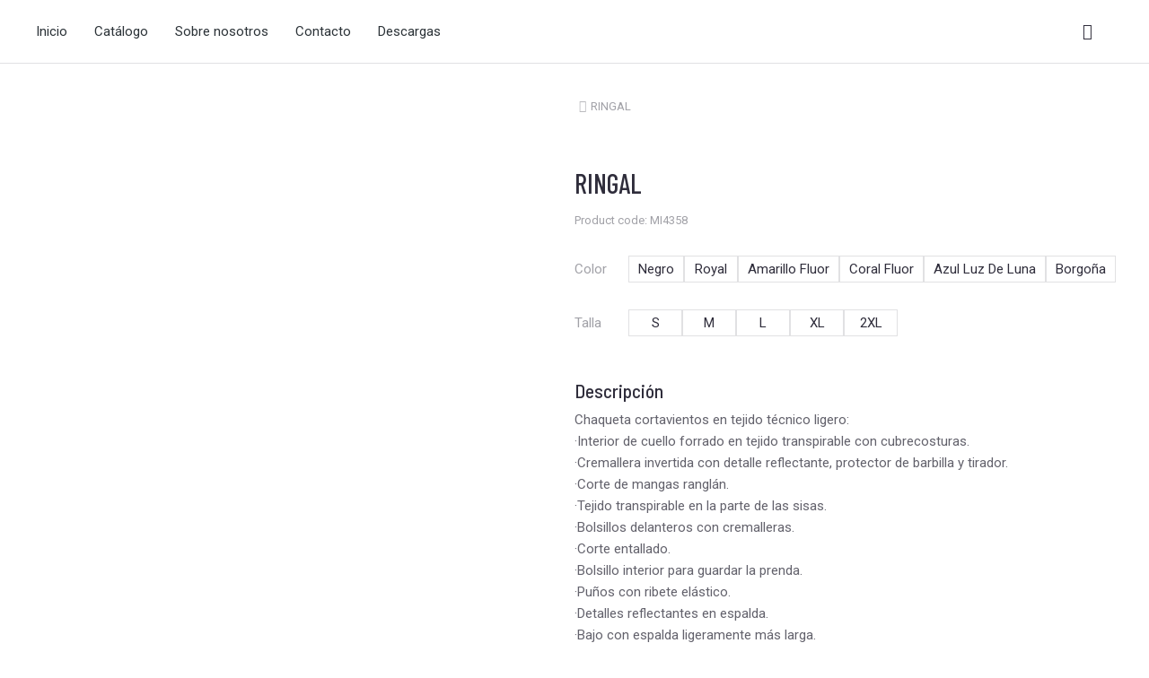

--- FILE ---
content_type: text/html; charset=UTF-8
request_url: https://mirepol.com/producto/ringal/
body_size: 39192
content:
<!DOCTYPE html>
<!--[if !(IE 6) | !(IE 7) | !(IE 8)  ]><!-->
<html lang="es" class="no-js">
<!--<![endif]-->
<head>
	<meta charset="UTF-8" />
		<meta name="viewport" content="width=device-width, initial-scale=1, maximum-scale=1, user-scalable=0">
			<link rel="profile" href="https://gmpg.org/xfn/11" />
	        <script type="text/javascript">
            if (/Android|webOS|iPhone|iPad|iPod|BlackBerry|IEMobile|Opera Mini/i.test(navigator.userAgent)) {
                var originalAddEventListener = EventTarget.prototype.addEventListener,
                    oldWidth = window.innerWidth;

                EventTarget.prototype.addEventListener = function (eventName, eventHandler, useCapture) {
                    if (eventName === "resize") {
                        originalAddEventListener.call(this, eventName, function (event) {
                            if (oldWidth === window.innerWidth) {
                                return;
                            }
                            oldWidth = window.innerWidth;
                            if (eventHandler.handleEvent) {
                                eventHandler.handleEvent.call(this, event);
                            }
                            else {
                                eventHandler.call(this, event);
                            };
                        }, useCapture);
                    }
                    else {
                        originalAddEventListener.call(this, eventName, eventHandler, useCapture);
                    };
                };
            };
        </script>
		<title>RINGAL &#8211; Mirepol</title>
<meta name='robots' content='max-image-preview:large' />
<script id="cookieyes" type="text/javascript" src="https://cdn-cookieyes.com/client_data/77f58167619ba1a0b87cb136/script.js"></script><link rel='dns-prefetch' href='//fonts.googleapis.com' />
<link rel="alternate" type="application/rss+xml" title="Mirepol &raquo; Feed" href="https://mirepol.com/feed/" />
<link rel="alternate" type="application/rss+xml" title="Mirepol &raquo; Feed de los comentarios" href="https://mirepol.com/comments/feed/" />
<link rel="alternate" title="oEmbed (JSON)" type="application/json+oembed" href="https://mirepol.com/wp-json/oembed/1.0/embed?url=https%3A%2F%2Fmirepol.com%2Fproducto%2Fringal%2F" />
<link rel="alternate" title="oEmbed (XML)" type="text/xml+oembed" href="https://mirepol.com/wp-json/oembed/1.0/embed?url=https%3A%2F%2Fmirepol.com%2Fproducto%2Fringal%2F&#038;format=xml" />
<style id='wp-img-auto-sizes-contain-inline-css' type='text/css'>
img:is([sizes=auto i],[sizes^="auto," i]){contain-intrinsic-size:3000px 1500px}
/*# sourceURL=wp-img-auto-sizes-contain-inline-css */
</style>

<style id='wp-emoji-styles-inline-css' type='text/css'>

	img.wp-smiley, img.emoji {
		display: inline !important;
		border: none !important;
		box-shadow: none !important;
		height: 1em !important;
		width: 1em !important;
		margin: 0 0.07em !important;
		vertical-align: -0.1em !important;
		background: none !important;
		padding: 0 !important;
	}
/*# sourceURL=wp-emoji-styles-inline-css */
</style>
<link rel='stylesheet' id='wp-block-library-css' href='https://mirepol.com/wp-includes/css/dist/block-library/style.min.css?ver=bb0f76fc2cf33e4f44da60d2d7eb210e' type='text/css' media='all' />
<link rel='stylesheet' id='wc-blocks-style-css' href='https://mirepol.com/wp-content/plugins/woocommerce/assets/client/blocks/wc-blocks.css?ver=wc-10.3.7' type='text/css' media='all' />
<style id='global-styles-inline-css' type='text/css'>
:root{--wp--preset--aspect-ratio--square: 1;--wp--preset--aspect-ratio--4-3: 4/3;--wp--preset--aspect-ratio--3-4: 3/4;--wp--preset--aspect-ratio--3-2: 3/2;--wp--preset--aspect-ratio--2-3: 2/3;--wp--preset--aspect-ratio--16-9: 16/9;--wp--preset--aspect-ratio--9-16: 9/16;--wp--preset--color--black: #000000;--wp--preset--color--cyan-bluish-gray: #abb8c3;--wp--preset--color--white: #FFF;--wp--preset--color--pale-pink: #f78da7;--wp--preset--color--vivid-red: #cf2e2e;--wp--preset--color--luminous-vivid-orange: #ff6900;--wp--preset--color--luminous-vivid-amber: #fcb900;--wp--preset--color--light-green-cyan: #7bdcb5;--wp--preset--color--vivid-green-cyan: #00d084;--wp--preset--color--pale-cyan-blue: #8ed1fc;--wp--preset--color--vivid-cyan-blue: #0693e3;--wp--preset--color--vivid-purple: #9b51e0;--wp--preset--color--accent: #999999;--wp--preset--color--dark-gray: #111;--wp--preset--color--light-gray: #767676;--wp--preset--gradient--vivid-cyan-blue-to-vivid-purple: linear-gradient(135deg,rgb(6,147,227) 0%,rgb(155,81,224) 100%);--wp--preset--gradient--light-green-cyan-to-vivid-green-cyan: linear-gradient(135deg,rgb(122,220,180) 0%,rgb(0,208,130) 100%);--wp--preset--gradient--luminous-vivid-amber-to-luminous-vivid-orange: linear-gradient(135deg,rgb(252,185,0) 0%,rgb(255,105,0) 100%);--wp--preset--gradient--luminous-vivid-orange-to-vivid-red: linear-gradient(135deg,rgb(255,105,0) 0%,rgb(207,46,46) 100%);--wp--preset--gradient--very-light-gray-to-cyan-bluish-gray: linear-gradient(135deg,rgb(238,238,238) 0%,rgb(169,184,195) 100%);--wp--preset--gradient--cool-to-warm-spectrum: linear-gradient(135deg,rgb(74,234,220) 0%,rgb(151,120,209) 20%,rgb(207,42,186) 40%,rgb(238,44,130) 60%,rgb(251,105,98) 80%,rgb(254,248,76) 100%);--wp--preset--gradient--blush-light-purple: linear-gradient(135deg,rgb(255,206,236) 0%,rgb(152,150,240) 100%);--wp--preset--gradient--blush-bordeaux: linear-gradient(135deg,rgb(254,205,165) 0%,rgb(254,45,45) 50%,rgb(107,0,62) 100%);--wp--preset--gradient--luminous-dusk: linear-gradient(135deg,rgb(255,203,112) 0%,rgb(199,81,192) 50%,rgb(65,88,208) 100%);--wp--preset--gradient--pale-ocean: linear-gradient(135deg,rgb(255,245,203) 0%,rgb(182,227,212) 50%,rgb(51,167,181) 100%);--wp--preset--gradient--electric-grass: linear-gradient(135deg,rgb(202,248,128) 0%,rgb(113,206,126) 100%);--wp--preset--gradient--midnight: linear-gradient(135deg,rgb(2,3,129) 0%,rgb(40,116,252) 100%);--wp--preset--font-size--small: 13px;--wp--preset--font-size--medium: 20px;--wp--preset--font-size--large: 36px;--wp--preset--font-size--x-large: 42px;--wp--preset--spacing--20: 0.44rem;--wp--preset--spacing--30: 0.67rem;--wp--preset--spacing--40: 1rem;--wp--preset--spacing--50: 1.5rem;--wp--preset--spacing--60: 2.25rem;--wp--preset--spacing--70: 3.38rem;--wp--preset--spacing--80: 5.06rem;--wp--preset--shadow--natural: 6px 6px 9px rgba(0, 0, 0, 0.2);--wp--preset--shadow--deep: 12px 12px 50px rgba(0, 0, 0, 0.4);--wp--preset--shadow--sharp: 6px 6px 0px rgba(0, 0, 0, 0.2);--wp--preset--shadow--outlined: 6px 6px 0px -3px rgb(255, 255, 255), 6px 6px rgb(0, 0, 0);--wp--preset--shadow--crisp: 6px 6px 0px rgb(0, 0, 0);}:where(.is-layout-flex){gap: 0.5em;}:where(.is-layout-grid){gap: 0.5em;}body .is-layout-flex{display: flex;}.is-layout-flex{flex-wrap: wrap;align-items: center;}.is-layout-flex > :is(*, div){margin: 0;}body .is-layout-grid{display: grid;}.is-layout-grid > :is(*, div){margin: 0;}:where(.wp-block-columns.is-layout-flex){gap: 2em;}:where(.wp-block-columns.is-layout-grid){gap: 2em;}:where(.wp-block-post-template.is-layout-flex){gap: 1.25em;}:where(.wp-block-post-template.is-layout-grid){gap: 1.25em;}.has-black-color{color: var(--wp--preset--color--black) !important;}.has-cyan-bluish-gray-color{color: var(--wp--preset--color--cyan-bluish-gray) !important;}.has-white-color{color: var(--wp--preset--color--white) !important;}.has-pale-pink-color{color: var(--wp--preset--color--pale-pink) !important;}.has-vivid-red-color{color: var(--wp--preset--color--vivid-red) !important;}.has-luminous-vivid-orange-color{color: var(--wp--preset--color--luminous-vivid-orange) !important;}.has-luminous-vivid-amber-color{color: var(--wp--preset--color--luminous-vivid-amber) !important;}.has-light-green-cyan-color{color: var(--wp--preset--color--light-green-cyan) !important;}.has-vivid-green-cyan-color{color: var(--wp--preset--color--vivid-green-cyan) !important;}.has-pale-cyan-blue-color{color: var(--wp--preset--color--pale-cyan-blue) !important;}.has-vivid-cyan-blue-color{color: var(--wp--preset--color--vivid-cyan-blue) !important;}.has-vivid-purple-color{color: var(--wp--preset--color--vivid-purple) !important;}.has-black-background-color{background-color: var(--wp--preset--color--black) !important;}.has-cyan-bluish-gray-background-color{background-color: var(--wp--preset--color--cyan-bluish-gray) !important;}.has-white-background-color{background-color: var(--wp--preset--color--white) !important;}.has-pale-pink-background-color{background-color: var(--wp--preset--color--pale-pink) !important;}.has-vivid-red-background-color{background-color: var(--wp--preset--color--vivid-red) !important;}.has-luminous-vivid-orange-background-color{background-color: var(--wp--preset--color--luminous-vivid-orange) !important;}.has-luminous-vivid-amber-background-color{background-color: var(--wp--preset--color--luminous-vivid-amber) !important;}.has-light-green-cyan-background-color{background-color: var(--wp--preset--color--light-green-cyan) !important;}.has-vivid-green-cyan-background-color{background-color: var(--wp--preset--color--vivid-green-cyan) !important;}.has-pale-cyan-blue-background-color{background-color: var(--wp--preset--color--pale-cyan-blue) !important;}.has-vivid-cyan-blue-background-color{background-color: var(--wp--preset--color--vivid-cyan-blue) !important;}.has-vivid-purple-background-color{background-color: var(--wp--preset--color--vivid-purple) !important;}.has-black-border-color{border-color: var(--wp--preset--color--black) !important;}.has-cyan-bluish-gray-border-color{border-color: var(--wp--preset--color--cyan-bluish-gray) !important;}.has-white-border-color{border-color: var(--wp--preset--color--white) !important;}.has-pale-pink-border-color{border-color: var(--wp--preset--color--pale-pink) !important;}.has-vivid-red-border-color{border-color: var(--wp--preset--color--vivid-red) !important;}.has-luminous-vivid-orange-border-color{border-color: var(--wp--preset--color--luminous-vivid-orange) !important;}.has-luminous-vivid-amber-border-color{border-color: var(--wp--preset--color--luminous-vivid-amber) !important;}.has-light-green-cyan-border-color{border-color: var(--wp--preset--color--light-green-cyan) !important;}.has-vivid-green-cyan-border-color{border-color: var(--wp--preset--color--vivid-green-cyan) !important;}.has-pale-cyan-blue-border-color{border-color: var(--wp--preset--color--pale-cyan-blue) !important;}.has-vivid-cyan-blue-border-color{border-color: var(--wp--preset--color--vivid-cyan-blue) !important;}.has-vivid-purple-border-color{border-color: var(--wp--preset--color--vivid-purple) !important;}.has-vivid-cyan-blue-to-vivid-purple-gradient-background{background: var(--wp--preset--gradient--vivid-cyan-blue-to-vivid-purple) !important;}.has-light-green-cyan-to-vivid-green-cyan-gradient-background{background: var(--wp--preset--gradient--light-green-cyan-to-vivid-green-cyan) !important;}.has-luminous-vivid-amber-to-luminous-vivid-orange-gradient-background{background: var(--wp--preset--gradient--luminous-vivid-amber-to-luminous-vivid-orange) !important;}.has-luminous-vivid-orange-to-vivid-red-gradient-background{background: var(--wp--preset--gradient--luminous-vivid-orange-to-vivid-red) !important;}.has-very-light-gray-to-cyan-bluish-gray-gradient-background{background: var(--wp--preset--gradient--very-light-gray-to-cyan-bluish-gray) !important;}.has-cool-to-warm-spectrum-gradient-background{background: var(--wp--preset--gradient--cool-to-warm-spectrum) !important;}.has-blush-light-purple-gradient-background{background: var(--wp--preset--gradient--blush-light-purple) !important;}.has-blush-bordeaux-gradient-background{background: var(--wp--preset--gradient--blush-bordeaux) !important;}.has-luminous-dusk-gradient-background{background: var(--wp--preset--gradient--luminous-dusk) !important;}.has-pale-ocean-gradient-background{background: var(--wp--preset--gradient--pale-ocean) !important;}.has-electric-grass-gradient-background{background: var(--wp--preset--gradient--electric-grass) !important;}.has-midnight-gradient-background{background: var(--wp--preset--gradient--midnight) !important;}.has-small-font-size{font-size: var(--wp--preset--font-size--small) !important;}.has-medium-font-size{font-size: var(--wp--preset--font-size--medium) !important;}.has-large-font-size{font-size: var(--wp--preset--font-size--large) !important;}.has-x-large-font-size{font-size: var(--wp--preset--font-size--x-large) !important;}
/*# sourceURL=global-styles-inline-css */
</style>

<style id='classic-theme-styles-inline-css' type='text/css'>
/*! This file is auto-generated */
.wp-block-button__link{color:#fff;background-color:#32373c;border-radius:9999px;box-shadow:none;text-decoration:none;padding:calc(.667em + 2px) calc(1.333em + 2px);font-size:1.125em}.wp-block-file__button{background:#32373c;color:#fff;text-decoration:none}
/*# sourceURL=/wp-includes/css/classic-themes.min.css */
</style>
<link rel='stylesheet' id='photoswipe-css' href='https://mirepol.com/wp-content/plugins/woocommerce/assets/css/photoswipe/photoswipe.min.css?ver=10.3.7' type='text/css' media='all' />
<link rel='stylesheet' id='photoswipe-default-skin-css' href='https://mirepol.com/wp-content/plugins/woocommerce/assets/css/photoswipe/default-skin/default-skin.min.css?ver=10.3.7' type='text/css' media='all' />
<style id='woocommerce-inline-inline-css' type='text/css'>
.woocommerce form .form-row .required { visibility: visible; }
/*# sourceURL=woocommerce-inline-inline-css */
</style>
<link rel='stylesheet' id='brands-styles-css' href='https://mirepol.com/wp-content/plugins/woocommerce/assets/css/brands.css?ver=10.3.7' type='text/css' media='all' />
<link rel='stylesheet' id='the7-the7-feather-css' href='https://mirepol.com/wp-content/uploads/smile_fonts/the7-feather/the7-feather.css?ver=bb0f76fc2cf33e4f44da60d2d7eb210e' type='text/css' media='all' />
<link rel='stylesheet' id='elementor-icons-css' href='https://mirepol.com/wp-content/plugins/elementor/assets/lib/eicons/css/elementor-icons.min.css?ver=5.23.0' type='text/css' media='all' />
<link rel='stylesheet' id='elementor-frontend-css' href='https://mirepol.com/wp-content/plugins/elementor/assets/css/frontend.min.css?ver=3.16.3' type='text/css' media='all' />
<link rel='stylesheet' id='swiper-css' href='https://mirepol.com/wp-content/plugins/elementor/assets/lib/swiper/css/swiper.min.css?ver=5.3.6' type='text/css' media='all' />
<link rel='stylesheet' id='elementor-post-8-css' href='https://mirepol.com/wp-content/uploads/elementor/css/post-8.css?ver=1754465036' type='text/css' media='all' />
<link rel='stylesheet' id='elementor-pro-css' href='https://mirepol.com/wp-content/plugins/elementor-pro/assets/css/frontend.min.css?ver=3.7.2' type='text/css' media='all' />
<link rel='stylesheet' id='elementor-global-css' href='https://mirepol.com/wp-content/uploads/elementor/css/global.css?ver=1718272421' type='text/css' media='all' />
<link rel='stylesheet' id='elementor-post-4281-css' href='https://mirepol.com/wp-content/uploads/elementor/css/post-4281.css?ver=1754465036' type='text/css' media='all' />
<link rel='stylesheet' id='elementor-post-40513-css' href='https://mirepol.com/wp-content/uploads/elementor/css/post-40513.css?ver=1754465036' type='text/css' media='all' />
<link rel='stylesheet' id='elementor-post-937-css' href='https://mirepol.com/wp-content/uploads/elementor/css/post-937.css?ver=1754465036' type='text/css' media='all' />
<link rel='stylesheet' id='elementor-post-27270-css' href='https://mirepol.com/wp-content/uploads/elementor/css/post-27270.css?ver=1754465036' type='text/css' media='all' />
<link rel='stylesheet' id='dt-web-fonts-css' href='https://fonts.googleapis.com/css?family=Nunito+Sans:200,300,400,600,700%7CMulish:400,600,700%7CRoboto:400,600,700%7CNunito:300,400,600,700%7CMerriweather:400,600,700' type='text/css' media='all' />
<link rel='stylesheet' id='dt-main-css' href='https://mirepol.com/wp-content/themes/dt-the7/css/main.min.css?ver=10.10.1' type='text/css' media='all' />
<style id='dt-main-inline-css' type='text/css'>
body #load {
  display: block;
  height: 100%;
  overflow: hidden;
  position: fixed;
  width: 100%;
  z-index: 9901;
  opacity: 1;
  visibility: visible;
  transition: all .35s ease-out;
}
.load-wrap {
  width: 100%;
  height: 100%;
  background-position: center center;
  background-repeat: no-repeat;
  text-align: center;
  display: -ms-flexbox;
  display: -ms-flex;
  display: flex;
  -ms-align-items: center;
  -ms-flex-align: center;
  align-items: center;
  -ms-flex-flow: column wrap;
  flex-flow: column wrap;
  -ms-flex-pack: center;
  -ms-justify-content: center;
  justify-content: center;
}
.load-wrap > svg {
  position: absolute;
  top: 50%;
  left: 50%;
  transform: translate(-50%,-50%);
}
#load {
  background: var(--the7-elementor-beautiful-loading-bg,#ffffff);
  --the7-beautiful-spinner-color2: var(--the7-beautiful-spinner-color,rgba(0,0,0,0.12));
}

/*# sourceURL=dt-main-inline-css */
</style>
<link rel='stylesheet' id='the7-font-css' href='https://mirepol.com/wp-content/themes/dt-the7/fonts/icomoon-the7-font/icomoon-the7-font.min.css?ver=10.10.1' type='text/css' media='all' />
<link rel='stylesheet' id='the7-awesome-fonts-css' href='https://mirepol.com/wp-content/themes/dt-the7/fonts/FontAwesome/css/all.min.css?ver=10.10.1' type='text/css' media='all' />
<link rel='stylesheet' id='the7-custom-scrollbar-css' href='https://mirepol.com/wp-content/themes/dt-the7/lib/custom-scrollbar/custom-scrollbar.min.css?ver=10.10.1' type='text/css' media='all' />
<link rel='stylesheet' id='the7-core-css' href='https://mirepol.com/wp-content/plugins/dt-the7-core/assets/css/post-type.min.css?ver=2.6.0' type='text/css' media='all' />
<link rel='stylesheet' id='the7-css-vars-css' href='https://mirepol.com/wp-content/uploads/the7-css/css-vars.css?ver=7d238dd68eda' type='text/css' media='all' />
<link rel='stylesheet' id='dt-custom-css' href='https://mirepol.com/wp-content/uploads/the7-css/custom.css?ver=7d238dd68eda' type='text/css' media='all' />
<link rel='stylesheet' id='wc-dt-custom-css' href='https://mirepol.com/wp-content/uploads/the7-css/compatibility/wc-dt-custom.css?ver=7d238dd68eda' type='text/css' media='all' />
<link rel='stylesheet' id='dt-media-css' href='https://mirepol.com/wp-content/uploads/the7-css/media.css?ver=7d238dd68eda' type='text/css' media='all' />
<link rel='stylesheet' id='the7-mega-menu-css' href='https://mirepol.com/wp-content/uploads/the7-css/mega-menu.css?ver=7d238dd68eda' type='text/css' media='all' />
<link rel='stylesheet' id='the7-elements-albums-portfolio-css' href='https://mirepol.com/wp-content/uploads/the7-css/the7-elements-albums-portfolio.css?ver=7d238dd68eda' type='text/css' media='all' />
<link rel='stylesheet' id='the7-elements-css' href='https://mirepol.com/wp-content/uploads/the7-css/post-type-dynamic.css?ver=7d238dd68eda' type='text/css' media='all' />
<link rel='stylesheet' id='style-css' href='https://mirepol.com/wp-content/themes/dt-the7/style.css?ver=10.10.1' type='text/css' media='all' />
<link rel='stylesheet' id='the7-elementor-global-css' href='https://mirepol.com/wp-content/themes/dt-the7/css/compatibility/elementor/elementor-global.min.css?ver=10.10.1' type='text/css' media='all' />
<link rel='stylesheet' id='google-fonts-1-css' href='https://fonts.googleapis.com/css?family=Barlow+Semi+Condensed%3A100%2C100italic%2C200%2C200italic%2C300%2C300italic%2C400%2C400italic%2C500%2C500italic%2C600%2C600italic%2C700%2C700italic%2C800%2C800italic%2C900%2C900italic%7CBarlow+Condensed%3A100%2C100italic%2C200%2C200italic%2C300%2C300italic%2C400%2C400italic%2C500%2C500italic%2C600%2C600italic%2C700%2C700italic%2C800%2C800italic%2C900%2C900italic%7CBarlow%3A100%2C100italic%2C200%2C200italic%2C300%2C300italic%2C400%2C400italic%2C500%2C500italic%2C600%2C600italic%2C700%2C700italic%2C800%2C800italic%2C900%2C900italic%7CRoboto%3A100%2C100italic%2C200%2C200italic%2C300%2C300italic%2C400%2C400italic%2C500%2C500italic%2C600%2C600italic%2C700%2C700italic%2C800%2C800italic%2C900%2C900italic&#038;display=auto&#038;ver=6.9' type='text/css' media='all' />
<link rel='stylesheet' id='elementor-icons-shared-0-css' href='https://mirepol.com/wp-content/plugins/elementor/assets/lib/font-awesome/css/fontawesome.min.css?ver=5.15.3' type='text/css' media='all' />
<link rel='stylesheet' id='elementor-icons-fa-solid-css' href='https://mirepol.com/wp-content/plugins/elementor/assets/lib/font-awesome/css/solid.min.css?ver=5.15.3' type='text/css' media='all' />
<link rel='stylesheet' id='elementor-icons-the7-feather-css' href='https://mirepol.com/wp-content/uploads/elementor/custom-icons/the7-feather/style.css?ver=1.0.0' type='text/css' media='all' />
<link rel='stylesheet' id='elementor-icons-the7-icons-css' href='https://mirepol.com/wp-content/themes/dt-the7/fonts/icomoon-the7-font/icomoon-the7-font.min.css?ver=10.10.1' type='text/css' media='all' />
<link rel="preconnect" href="https://fonts.gstatic.com/" crossorigin><script type="text/javascript" src="https://mirepol.com/wp-includes/js/jquery/jquery.min.js?ver=3.7.1" id="jquery-core-js"></script>
<script type="text/javascript" src="https://mirepol.com/wp-includes/js/jquery/jquery-migrate.min.js?ver=3.4.1" id="jquery-migrate-js"></script>
<script type="text/javascript" src="https://mirepol.com/wp-content/plugins/woocommerce/assets/js/jquery-blockui/jquery.blockUI.min.js?ver=2.7.0-wc.10.3.7" id="wc-jquery-blockui-js" defer="defer" data-wp-strategy="defer"></script>
<script type="text/javascript" id="wc-add-to-cart-js-extra">
/* <![CDATA[ */
var wc_add_to_cart_params = {"ajax_url":"/wp-admin/admin-ajax.php","wc_ajax_url":"/?wc-ajax=%%endpoint%%&elementor_page_id=99014","i18n_view_cart":"Ver Carrito","cart_url":"https://mirepol.com/shop-info/cart/","is_cart":"","cart_redirect_after_add":"no"};
//# sourceURL=wc-add-to-cart-js-extra
/* ]]> */
</script>
<script type="text/javascript" src="https://mirepol.com/wp-content/plugins/woocommerce/assets/js/frontend/add-to-cart.min.js?ver=10.3.7" id="wc-add-to-cart-js" defer="defer" data-wp-strategy="defer"></script>
<script type="text/javascript" src="https://mirepol.com/wp-content/plugins/woocommerce/assets/js/zoom/jquery.zoom.min.js?ver=1.7.21-wc.10.3.7" id="wc-zoom-js" defer="defer" data-wp-strategy="defer"></script>
<script type="text/javascript" src="https://mirepol.com/wp-content/plugins/woocommerce/assets/js/flexslider/jquery.flexslider.min.js?ver=2.7.2-wc.10.3.7" id="wc-flexslider-js" defer="defer" data-wp-strategy="defer"></script>
<script type="text/javascript" src="https://mirepol.com/wp-content/plugins/woocommerce/assets/js/photoswipe/photoswipe.min.js?ver=4.1.1-wc.10.3.7" id="wc-photoswipe-js" defer="defer" data-wp-strategy="defer"></script>
<script type="text/javascript" src="https://mirepol.com/wp-content/plugins/woocommerce/assets/js/photoswipe/photoswipe-ui-default.min.js?ver=4.1.1-wc.10.3.7" id="wc-photoswipe-ui-default-js" defer="defer" data-wp-strategy="defer"></script>
<script type="text/javascript" id="wc-single-product-js-extra">
/* <![CDATA[ */
var wc_single_product_params = {"i18n_required_rating_text":"Por favor elige una puntuaci\u00f3n","i18n_rating_options":["1 de 5 estrellas","2 de 5 estrellas","3 de 5 estrellas","4 de 5 estrellas","5 de 5 estrellas"],"i18n_product_gallery_trigger_text":"Ver galer\u00eda de im\u00e1genes a pantalla completa","review_rating_required":"yes","flexslider":{"rtl":false,"animation":"slide","smoothHeight":true,"directionNav":false,"controlNav":"thumbnails","slideshow":false,"animationSpeed":500,"animationLoop":false,"allowOneSlide":false},"zoom_enabled":"1","zoom_options":[],"photoswipe_enabled":"1","photoswipe_options":{"shareEl":false,"closeOnScroll":false,"history":false,"hideAnimationDuration":0,"showAnimationDuration":0},"flexslider_enabled":"1"};
//# sourceURL=wc-single-product-js-extra
/* ]]> */
</script>
<script type="text/javascript" src="https://mirepol.com/wp-content/plugins/woocommerce/assets/js/frontend/single-product.min.js?ver=10.3.7" id="wc-single-product-js" defer="defer" data-wp-strategy="defer"></script>
<script type="text/javascript" src="https://mirepol.com/wp-content/plugins/woocommerce/assets/js/js-cookie/js.cookie.min.js?ver=2.1.4-wc.10.3.7" id="wc-js-cookie-js" defer="defer" data-wp-strategy="defer"></script>
<script type="text/javascript" id="woocommerce-js-extra">
/* <![CDATA[ */
var woocommerce_params = {"ajax_url":"/wp-admin/admin-ajax.php","wc_ajax_url":"/?wc-ajax=%%endpoint%%&elementor_page_id=99014","i18n_password_show":"Mostrar contrase\u00f1a","i18n_password_hide":"Ocultar contrase\u00f1a"};
//# sourceURL=woocommerce-js-extra
/* ]]> */
</script>
<script type="text/javascript" src="https://mirepol.com/wp-content/plugins/woocommerce/assets/js/frontend/woocommerce.min.js?ver=10.3.7" id="woocommerce-js" defer="defer" data-wp-strategy="defer"></script>
<script type="text/javascript" id="dt-above-fold-js-extra">
/* <![CDATA[ */
var dtLocal = {"themeUrl":"https://mirepol.com/wp-content/themes/dt-the7","passText":"Para ver esta publicaci\u00f3n protegida, introduce la contrase\u00f1a debajo:","moreButtonText":{"loading":"Cargando...","loadMore":"Cargar m\u00e1s"},"postID":"99014","ajaxurl":"https://mirepol.com/wp-admin/admin-ajax.php","REST":{"baseUrl":"https://mirepol.com/wp-json/the7/v1","endpoints":{"sendMail":"/send-mail"}},"contactMessages":{"required":"One or more fields have an error. Please check and try again.","terms":"Please accept the privacy policy.","fillTheCaptchaError":"Please, fill the captcha."},"captchaSiteKey":"","ajaxNonce":"c10494197d","pageData":"","themeSettings":{"smoothScroll":"off","lazyLoading":false,"accentColor":{"mode":"solid","color":"#999999"},"desktopHeader":{"height":""},"ToggleCaptionEnabled":"disabled","ToggleCaption":"Navigation","floatingHeader":{"showAfter":94,"showMenu":false,"height":64,"logo":{"showLogo":true,"html":"","url":"https://mirepol.com/"}},"topLine":{"floatingTopLine":{"logo":{"showLogo":false,"html":""}}},"mobileHeader":{"firstSwitchPoint":1150,"secondSwitchPoint":600,"firstSwitchPointHeight":60,"secondSwitchPointHeight":50,"mobileToggleCaptionEnabled":"right","mobileToggleCaption":"Menu"},"stickyMobileHeaderFirstSwitch":{"logo":{"html":""}},"stickyMobileHeaderSecondSwitch":{"logo":{"html":""}},"content":{"textColor":"#666666","headerColor":"#000000"},"sidebar":{"switchPoint":992},"boxedWidth":"1280px","stripes":{"stripe1":{"textColor":"#787d85","headerColor":"#3b3f4a"},"stripe2":{"textColor":"#8b9199","headerColor":"#ffffff"},"stripe3":{"textColor":"#ffffff","headerColor":"#ffffff"}}},"wcCartFragmentHash":"8166106dca449e5059a2f9c6d51dda56","elementor":{"settings":{"container_width":1250}}};
var dtShare = {"shareButtonText":{"facebook":"Compartir en Facebook","twitter":"Tweet","pinterest":"Tweet","linkedin":"Compartir en Linkedin","whatsapp":"Compartir en Whatsapp"},"overlayOpacity":"90"};
//# sourceURL=dt-above-fold-js-extra
/* ]]> */
</script>
<script type="text/javascript" src="https://mirepol.com/wp-content/themes/dt-the7/js/above-the-fold.min.js?ver=10.10.1" id="dt-above-fold-js"></script>
<script type="text/javascript" src="https://mirepol.com/wp-content/themes/dt-the7/js/compatibility/woocommerce/woocommerce.min.js?ver=10.10.1" id="dt-woocommerce-js"></script>
<link rel="https://api.w.org/" href="https://mirepol.com/wp-json/" /><link rel="alternate" title="JSON" type="application/json" href="https://mirepol.com/wp-json/wp/v2/product/99014" /><link rel="EditURI" type="application/rsd+xml" title="RSD" href="https://mirepol.com/xmlrpc.php?rsd" />
<link rel="canonical" href="https://mirepol.com/producto/ringal/" />
<meta property="og:site_name" content="Mirepol" />
<meta property="og:title" content="RINGAL" />
<meta property="og:description" content="Chaqueta cortavientos en tejido técnico ligero: ·Interior de cuello forrado en tejido transpirable con cubrecosturas. ·Cremallera invertida con detalle reflectante, protector de barbilla y tirador. ·Corte de mangas ranglán. ·Tejido transpirable en la parte de las sisas. ·Bolsillos delanteros con cremalleras. ·Corte entallado. ·Bolsillo interior para guardar la prenda. ·Puños con ribete elástico. ·Detalles reflectantes&hellip;" />
<meta property="og:image" content="https://mirepol.com/wp-content/uploads/2023/05/5051_234_2_1.jpg" />
<meta property="og:url" content="https://mirepol.com/producto/ringal/" />
<meta property="og:type" content="article" />
	<noscript><style>.woocommerce-product-gallery{ opacity: 1 !important; }</style></noscript>
	<meta name="generator" content="Elementor 3.16.3; features: e_dom_optimization, e_optimized_assets_loading; settings: css_print_method-external, google_font-enabled, font_display-auto">
			<meta name="theme-color" content="#ffffff">
			<script type="text/javascript" id="the7-loader-script">
document.addEventListener("DOMContentLoaded", function(event) {
	var load = document.getElementById("load");
	if(!load.classList.contains('loader-removed')){
		var removeLoading = setTimeout(function() {
			load.className += " loader-removed";
		}, 300);
	}
});
</script>
		<link rel="icon" href="https://mirepol.com/wp-content/uploads/2022/06/Favicon-150x150.png" sizes="32x32" />
<link rel="icon" href="https://mirepol.com/wp-content/uploads/2022/06/Favicon.png" sizes="192x192" />
<link rel="apple-touch-icon" href="https://mirepol.com/wp-content/uploads/2022/06/Favicon.png" />
<meta name="msapplication-TileImage" content="https://mirepol.com/wp-content/uploads/2022/06/Favicon.png" />
		<style type="text/css" id="wp-custom-css">
			.woocommerce-variation-description {
	display: none;
}		</style>
		<style id='the7-custom-inline-css' type='text/css'>
.sub-nav .menu-item i.fa,
.sub-nav .menu-item i.fas,
.sub-nav .menu-item i.far,
.sub-nav .menu-item i.fab {
	text-align: center;
	width: 1.25em;
}
</style>
<link rel='stylesheet' id='elementor-post-41499-css' href='https://mirepol.com/wp-content/uploads/elementor/css/post-41499.css?ver=1754465036' type='text/css' media='all' />
<link rel='stylesheet' id='the7-horizontal-menu-widget-css' href='https://mirepol.com/wp-content/themes/dt-the7/css/compatibility/elementor/the7-horizontal-menu-widget.min.css?ver=10.10.1' type='text/css' media='all' />
<link rel='stylesheet' id='the7-icon-widget-css' href='https://mirepol.com/wp-content/themes/dt-the7/css/compatibility/elementor/the7-icon-widget.min.css?ver=10.10.1' type='text/css' media='all' />
<link rel='stylesheet' id='the7-widget-css' href='https://mirepol.com/wp-content/themes/dt-the7/css/compatibility/elementor/the7-widget.min.css?ver=10.10.1' type='text/css' media='all' />
<link rel='stylesheet' id='the7-woocommerce-product-add-to-cart-v2-css' href='https://mirepol.com/wp-content/themes/dt-the7/css/compatibility/elementor/the7-woocommerce-add-to-cart.min.css?ver=10.10.1' type='text/css' media='all' />
<link rel='stylesheet' id='the7-filter-decorations-base-css' href='https://mirepol.com/wp-content/themes/dt-the7/css/compatibility/elementor/the7-filter-decorations-base.min.css?ver=10.10.1' type='text/css' media='all' />
<link rel='stylesheet' id='the7-wc-products-carousel-css' href='https://mirepol.com/wp-content/themes/dt-the7/css/compatibility/elementor/the7-wc-products-widget.min.css?ver=10.10.1' type='text/css' media='all' />
<link rel='stylesheet' id='the7-vertical-menu-widget-css' href='https://mirepol.com/wp-content/themes/dt-the7/css/compatibility/elementor/the7-vertical-menu-widget.min.css?ver=10.10.1' type='text/css' media='all' />
<link rel='stylesheet' id='elementor-post-40791-css' href='https://mirepol.com/wp-content/uploads/elementor/css/post-40791.css?ver=1754465037' type='text/css' media='all' />
<link rel='stylesheet' id='e-animations-css' href='https://mirepol.com/wp-content/plugins/elementor/assets/lib/animations/animations.min.css?ver=3.16.3' type='text/css' media='all' />
<link rel='stylesheet' id='the7-e-sticky-effect-css' href='https://mirepol.com/wp-content/themes/dt-the7/css/compatibility/elementor/the7-sticky-effects.min.css?ver=10.10.1' type='text/css' media='all' />
</head>
<body data-rsssl=1 id="the7-body" class="wp-singular product-template-default single single-product postid-99014 wp-custom-logo wp-embed-responsive wp-theme-dt-the7 theme-dt-the7 the7-core-ver-2.6.0 woocommerce woocommerce-page woocommerce-no-js no-comments title-off dt-responsive-on right-mobile-menu-close-icon ouside-menu-close-icon mobile-close-right-caption  fade-thin-mobile-menu-close-icon fade-medium-menu-close-icon srcset-enabled btn-flat custom-btn-color custom-btn-hover-color first-switch-logo-left first-switch-menu-right second-switch-logo-left second-switch-menu-right right-mobile-menu layzr-loading-on popup-message-style dt-fa-compatibility the7-ver-10.10.1 elementor-default elementor-template-full-width elementor-clear-template elementor-kit-8 elementor-page-27270">
<!-- The7 10.10.1 -->
<div id="load" class="hourglass-loader">
	<div class="load-wrap"><style type="text/css">
    .the7-spinner {
        width: 60px;
        height: 72px;
        position: relative;
    }
    .the7-spinner > div {
        animation: spinner-animation 1.2s cubic-bezier(1, 1, 1, 1) infinite;
        width: 9px;
        left: 0;
        display: inline-block;
        position: absolute;
        background-color:var(--the7-beautiful-spinner-color2);
        height: 18px;
        top: 27px;
    }
    div.the7-spinner-animate-2 {
        animation-delay: 0.2s;
        left: 13px
    }
    div.the7-spinner-animate-3 {
        animation-delay: 0.4s;
        left: 26px
    }
    div.the7-spinner-animate-4 {
        animation-delay: 0.6s;
        left: 39px
    }
    div.the7-spinner-animate-5 {
        animation-delay: 0.8s;
        left: 52px
    }
    @keyframes spinner-animation {
        0% {
            top: 27px;
            height: 18px;
        }
        20% {
            top: 9px;
            height: 54px;
        }
        50% {
            top: 27px;
            height: 18px;
        }
        100% {
            top: 27px;
            height: 18px;
        }
    }
</style>

<div class="the7-spinner">
    <div class="the7-spinner-animate-1"></div>
    <div class="the7-spinner-animate-2"></div>
    <div class="the7-spinner-animate-3"></div>
    <div class="the7-spinner-animate-4"></div>
    <div class="the7-spinner-animate-5"></div>
</div></div>
</div>
<div id="page" >
	<a class="skip-link screen-reader-text" href="#content">Saltar al contenido</a>

		<div data-elementor-type="header" data-elementor-id="40513" class="elementor elementor-40513 elementor-location-header">
								<section class="elementor-section elementor-top-section elementor-element elementor-element-fa1a9d8 elementor-section-full_width elementor-section-height-min-height the7-e-sticky-row-yes elementor-section-height-default elementor-section-items-middle" data-id="fa1a9d8" data-element_type="section" data-settings="{&quot;background_background&quot;:&quot;classic&quot;,&quot;the7_sticky_row&quot;:&quot;yes&quot;,&quot;the7_sticky_row_devices&quot;:[&quot;desktop&quot;,&quot;tablet&quot;,&quot;mobile&quot;],&quot;the7_sticky_row_offset&quot;:0}">
						<div class="elementor-container elementor-column-gap-no">
					<div class="elementor-column elementor-col-33 elementor-top-column elementor-element elementor-element-60012b3" data-id="60012b3" data-element_type="column">
			<div class="elementor-widget-wrap elementor-element-populated">
								<div class="elementor-element elementor-element-3b65386 items-decoration-yes sub-icon_align-side toggle-align-left decoration-downwards sub-menu-position-tablet-justify parent-item-clickable-yes horizontal-menu--dropdown-tablet mob-menu-dropdown decoration-position-bottom sub-menu-position-left sub-icon_position-right dt-sub-menu_align-left elementor-widget elementor-widget-the7_horizontal-menu" data-id="3b65386" data-element_type="widget" data-settings="{&quot;parent_is_clickable&quot;:&quot;yes&quot;,&quot;dropdown&quot;:&quot;tablet&quot;,&quot;dropdown_type&quot;:&quot;dropdown&quot;}" data-widget_type="the7_horizontal-menu.default">
				<div class="elementor-widget-container">
			<div class="horizontal-menu-wrap"><div class="horizontal-menu-toggle" role="button" tabindex="0" aria-label="Menu Toggle" aria-expanded="false"><span class="right menu-toggle-icons" aria-hidden="true" role="presentation"><i class="open-button the7feather- the7-feather-menu" aria-hidden="true"></i><i class="icon-active the7feather- the7-feather-x" aria-hidden="true"></i></span></div><nav class="dt-nav-menu-horizontal--main dt-nav-menu-horizontal__container justify-content-start widget-divider- indicator-off" role="navigation"><ul class="dt-nav-menu-horizontal d-flex flex-row justify-content-start"><li class="menu-item menu-item-type-post_type menu-item-object-page menu-item-home menu-item-41923 first depth-0" role="presentation"><a href='https://mirepol.com/' data-level='1' role="menuitem"><span class="item-content"><span class="menu-item-text"><span class="menu-text">Inicio</span></span><span class="submenu-indicator" ><span class="submenu-mob-indicator" ><i aria-hidden="true" class="mobile-menu-icon fas fa-caret-down"></i><i aria-hidden="true" class="mobile-act-icon fas fa-caret-up"></i></span></span></span></a></li> <li class="menu-item menu-item-type-post_type menu-item-object-page current_page_parent menu-item-41922 has-children depth-0 the7-e-mega-menu the7-e-mega-menu-mobile the7-e-mega-menu-mobile-empty" role="presentation"><a href='https://mirepol.com/catalogo/' data-level='1' role="menuitem"><span class="item-content"><span class="menu-item-text"><span class="menu-text">Catálogo</span></span><span class="submenu-indicator" ><span class="submenu-mob-indicator" ><i aria-hidden="true" class="mobile-menu-icon fas fa-caret-down"></i><i aria-hidden="true" class="mobile-act-icon fas fa-caret-up"></i></span></span></span></a><ul class="the7-e-sub-nav  the7-e-mega-menu-sub-nav" role="menubar"><li>        <div data-elementor-type="the7-mega-menu" data-elementor-id="41499" class="elementor elementor-41499 the7-e-mega-menu-content the7-e-mega-menu-width-">
            <div class="elementor-section-wrap">
						<section class="elementor-section elementor-top-section elementor-element elementor-element-3e6050cd elementor-section-boxed elementor-section-height-default elementor-section-height-default" data-id="3e6050cd" data-element_type="section">
						<div class="elementor-container elementor-column-gap-wide">
					<div class="elementor-column elementor-col-10 elementor-top-column elementor-element elementor-element-5f24963e" data-id="5f24963e" data-element_type="column">
			<div class="elementor-widget-wrap elementor-element-populated">
								<div class="elementor-element elementor-element-a1e76c5 elementor-widget elementor-widget-image" data-id="a1e76c5" data-element_type="widget" data-widget_type="image.default">
				<div class="elementor-widget-container">
																<a href="https://mirepol.com/categoria-producto/articulos-promocionales/">
							<img src="https://mirepol.com/wp-content/uploads/elementor/thumbs/Articulos-Promocionales-qh1hkacwwr28kjr0qte2ih4p6kj9071kcaezl1xl88.png" title="Artículos Promocionales" alt="Artículos Promocionales" loading="lazy" />								</a>
															</div>
				</div>
				<div class="elementor-element elementor-element-b4d0a7c elementor-widget elementor-widget-heading" data-id="b4d0a7c" data-element_type="widget" data-widget_type="heading.default">
				<div class="elementor-widget-container">
			<h2 class="elementor-heading-title elementor-size-default"><a href="https://mirepol.com/categoria-producto/articulos-promocionales/">Artículos Promocionales</a></h2>		</div>
				</div>
					</div>
		</div>
				<div class="elementor-column elementor-col-10 elementor-top-column elementor-element elementor-element-8567f2c" data-id="8567f2c" data-element_type="column">
			<div class="elementor-widget-wrap elementor-element-populated">
								<div class="elementor-element elementor-element-952575f elementor-widget elementor-widget-image" data-id="952575f" data-element_type="widget" data-widget_type="image.default">
				<div class="elementor-widget-container">
																<a href="https://mirepol.com/categoria-producto/bags-travel/">
							<img src="https://mirepol.com/wp-content/uploads/elementor/thumbs/Bags-Travel-qh1hkacwwr28kjr0qte2ih4p6kj9071kcaezl1xl88.png" title="Bags &#038; Travel" alt="Bags &amp; Travel" loading="lazy" />								</a>
															</div>
				</div>
				<div class="elementor-element elementor-element-c9a5fbf elementor-widget elementor-widget-heading" data-id="c9a5fbf" data-element_type="widget" data-widget_type="heading.default">
				<div class="elementor-widget-container">
			<h2 class="elementor-heading-title elementor-size-default"><a href="https://mirepol.com/categoria-producto/bags-travel/">Bags & Travel</a></h2>		</div>
				</div>
					</div>
		</div>
				<div class="elementor-column elementor-col-10 elementor-top-column elementor-element elementor-element-7f14156" data-id="7f14156" data-element_type="column">
			<div class="elementor-widget-wrap elementor-element-populated">
								<div class="elementor-element elementor-element-0a0d405 elementor-widget elementor-widget-image" data-id="0a0d405" data-element_type="widget" data-widget_type="image.default">
				<div class="elementor-widget-container">
																<a href="https://mirepol.com/categoria-producto/deporte/">
							<img src="https://mirepol.com/wp-content/uploads/elementor/thumbs/Deporte-qh1hkacvow9syjlabwiweeac58bmcftughttfngd74.png" title="Deporte" alt="Deporte" loading="lazy" />								</a>
															</div>
				</div>
				<div class="elementor-element elementor-element-95482f6 elementor-widget elementor-widget-heading" data-id="95482f6" data-element_type="widget" data-widget_type="heading.default">
				<div class="elementor-widget-container">
			<h2 class="elementor-heading-title elementor-size-default"><a href="https://mirepol.com/categoria-producto/deporte/">Deporte</a></h2>		</div>
				</div>
					</div>
		</div>
				<div class="elementor-column elementor-col-10 elementor-top-column elementor-element elementor-element-9c45628" data-id="9c45628" data-element_type="column">
			<div class="elementor-widget-wrap elementor-element-populated">
								<div class="elementor-element elementor-element-c0225db elementor-widget elementor-widget-image" data-id="c0225db" data-element_type="widget" data-widget_type="image.default">
				<div class="elementor-widget-container">
																<a href="https://mirepol.com/categoria-producto/eat-drink/">
							<img src="https://mirepol.com/wp-content/uploads/elementor/thumbs/Eat-Drink-qh1hkacvow9syjlabwiweeac58bmcftughttfngd74.png" title="Eat &#038; Drink" alt="Eat &amp; Drink" loading="lazy" />								</a>
															</div>
				</div>
				<div class="elementor-element elementor-element-c672acc elementor-widget elementor-widget-heading" data-id="c672acc" data-element_type="widget" data-widget_type="heading.default">
				<div class="elementor-widget-container">
			<h2 class="elementor-heading-title elementor-size-default"><a href="https://mirepol.com/categoria-producto/eat-drink/">Eat & Drink</a></h2>		</div>
				</div>
					</div>
		</div>
				<div class="elementor-column elementor-col-10 elementor-top-column elementor-element elementor-element-fb6b0cf" data-id="fb6b0cf" data-element_type="column">
			<div class="elementor-widget-wrap elementor-element-populated">
								<div class="elementor-element elementor-element-2b76cf2 elementor-widget elementor-widget-image" data-id="2b76cf2" data-element_type="widget" data-widget_type="image.default">
				<div class="elementor-widget-container">
																<a href="https://mirepol.com/categoria-producto/escritura-y-oficina/">
							<img src="https://mirepol.com/wp-content/uploads/elementor/thumbs/Oficina-y-escritura-qh1hkacvow9syjlabwiweeac58bmcftughttfngd74.png" title="Oficina y escritura" alt="Oficina y escritura" loading="lazy" />								</a>
															</div>
				</div>
				<div class="elementor-element elementor-element-7773c8d elementor-widget elementor-widget-heading" data-id="7773c8d" data-element_type="widget" data-widget_type="heading.default">
				<div class="elementor-widget-container">
			<h2 class="elementor-heading-title elementor-size-default"><a href="https://mirepol.com/categoria-producto/escritura-y-oficina/">Escritura y Oficina</a></h2>		</div>
				</div>
					</div>
		</div>
				<div class="elementor-column elementor-col-10 elementor-top-column elementor-element elementor-element-f5839ab" data-id="f5839ab" data-element_type="column">
			<div class="elementor-widget-wrap elementor-element-populated">
								<div class="elementor-element elementor-element-1bed57d elementor-widget elementor-widget-image" data-id="1bed57d" data-element_type="widget" data-widget_type="image.default">
				<div class="elementor-widget-container">
																<a href="https://mirepol.com/categoria-producto/higiene-y-salud/">
							<img src="https://mirepol.com/wp-content/uploads/elementor/thumbs/Diseno-sin-titulo-25-qh1hkacvow9syjlabwiweeac58bmcftughttfngd74.png" title="Diseño sin título (25)" alt="Diseño sin título (25)" loading="lazy" />								</a>
															</div>
				</div>
				<div class="elementor-element elementor-element-74465d3 elementor-widget elementor-widget-heading" data-id="74465d3" data-element_type="widget" data-widget_type="heading.default">
				<div class="elementor-widget-container">
			<h2 class="elementor-heading-title elementor-size-default"><a href="https://mirepol.com/categoria-producto/higiene-y-salud/">Higiene y Salud</a></h2>		</div>
				</div>
					</div>
		</div>
				<div class="elementor-column elementor-col-10 elementor-top-column elementor-element elementor-element-42af2af" data-id="42af2af" data-element_type="column">
			<div class="elementor-widget-wrap elementor-element-populated">
								<div class="elementor-element elementor-element-0ec28eb elementor-widget elementor-widget-image" data-id="0ec28eb" data-element_type="widget" data-widget_type="image.default">
				<div class="elementor-widget-container">
																<a href="https://mirepol.com/categoria-producto/kids/">
							<img src="https://mirepol.com/wp-content/uploads/elementor/thumbs/Kids-qh1hkacvow9syjlabwiweeac58bmcftughttfngd74.png" title="Kids" alt="Kids" loading="lazy" />								</a>
															</div>
				</div>
				<div class="elementor-element elementor-element-3915c3b elementor-widget elementor-widget-heading" data-id="3915c3b" data-element_type="widget" data-widget_type="heading.default">
				<div class="elementor-widget-container">
			<h2 class="elementor-heading-title elementor-size-default"><a href="https://mirepol.com/categoria-producto/kids/">Kids</a></h2>		</div>
				</div>
					</div>
		</div>
				<div class="elementor-column elementor-col-10 elementor-top-column elementor-element elementor-element-521cc68" data-id="521cc68" data-element_type="column">
			<div class="elementor-widget-wrap elementor-element-populated">
								<div class="elementor-element elementor-element-58df6af elementor-widget elementor-widget-image" data-id="58df6af" data-element_type="widget" data-widget_type="image.default">
				<div class="elementor-widget-container">
																<a href="https://mirepol.com/categoria-producto/tecnologia-y-accesorios/">
							<img src="https://mirepol.com/wp-content/uploads/elementor/thumbs/Tecnologias-y-accesorios-qh1hkacvow9syjlabwiweeac58bmcftughttfngd74.png" title="Tecnologías y accesorios" alt="Tecnologías y accesorios" loading="lazy" />								</a>
															</div>
				</div>
				<div class="elementor-element elementor-element-c987066 elementor-widget elementor-widget-heading" data-id="c987066" data-element_type="widget" data-widget_type="heading.default">
				<div class="elementor-widget-container">
			<h2 class="elementor-heading-title elementor-size-default"><a href="https://mirepol.com/categoria-producto/tecnologia-y-accesorios/">Tecnologías y Accesorios</a></h2>		</div>
				</div>
					</div>
		</div>
				<div class="elementor-column elementor-col-10 elementor-top-column elementor-element elementor-element-5d93f17" data-id="5d93f17" data-element_type="column">
			<div class="elementor-widget-wrap elementor-element-populated">
								<div class="elementor-element elementor-element-424fcde elementor-widget elementor-widget-image" data-id="424fcde" data-element_type="widget" data-widget_type="image.default">
				<div class="elementor-widget-container">
																<a href="https://mirepol.com/categoria-producto/ropa/">
							<img src="https://mirepol.com/wp-content/uploads/elementor/thumbs/Ropa-de-Merchandising-qh1hkacvow9syjlabwiweeac58bmcftughttfngd74.png" title="Ropa de Merchandising" alt="Ropa de Merchandising" loading="lazy" />								</a>
															</div>
				</div>
				<div class="elementor-element elementor-element-159c532 elementor-widget elementor-widget-heading" data-id="159c532" data-element_type="widget" data-widget_type="heading.default">
				<div class="elementor-widget-container">
			<h2 class="elementor-heading-title elementor-size-default"><a href="https://mirepol.com/categoria-producto/ropa/">Ropa</a></h2>		</div>
				</div>
					</div>
		</div>
				<div class="elementor-column elementor-col-10 elementor-top-column elementor-element elementor-element-7265c3a" data-id="7265c3a" data-element_type="column">
			<div class="elementor-widget-wrap elementor-element-populated">
								<div class="elementor-element elementor-element-3fd04fc elementor-widget elementor-widget-image" data-id="3fd04fc" data-element_type="widget" data-widget_type="image.default">
				<div class="elementor-widget-container">
																<a href="https://mirepol.com/categoria-producto/vestuario-laboral/">
							<img src="https://mirepol.com/wp-content/uploads/elementor/thumbs/VestuarioLaboral_Icon-qh1hkc8k2kcdlrik0xc5jdt9c02cru1b4r4se7dkuo.png" title="VestuarioLaboral_Icon" alt="VestuarioLaboral_Icon" loading="lazy" />								</a>
															</div>
				</div>
				<div class="elementor-element elementor-element-f6a2277 elementor-widget elementor-widget-heading" data-id="f6a2277" data-element_type="widget" data-widget_type="heading.default">
				<div class="elementor-widget-container">
			<h2 class="elementor-heading-title elementor-size-default"><a href="https://mirepol.com/categoria-producto/vestuario-laboral/">Vestuario Laboral</a></h2>		</div>
				</div>
					</div>
		</div>
							</div>
		</section>
		            </div>
        </div>
		</li></ul></li> <li class="menu-item menu-item-type-post_type menu-item-object-page menu-item-41920 depth-0" role="presentation"><a href='https://mirepol.com/about/' data-level='1' role="menuitem"><span class="item-content"><span class="menu-item-text"><span class="menu-text">Sobre nosotros</span></span><span class="submenu-indicator" ><span class="submenu-mob-indicator" ><i aria-hidden="true" class="mobile-menu-icon fas fa-caret-down"></i><i aria-hidden="true" class="mobile-act-icon fas fa-caret-up"></i></span></span></span></a></li> <li class="menu-item menu-item-type-post_type menu-item-object-page menu-item-42422 depth-0" role="presentation"><a href='https://mirepol.com/shop-info/contacto/' data-level='1' role="menuitem"><span class="item-content"><span class="menu-item-text"><span class="menu-text">Contacto</span></span><span class="submenu-indicator" ><span class="submenu-mob-indicator" ><i aria-hidden="true" class="mobile-menu-icon fas fa-caret-down"></i><i aria-hidden="true" class="mobile-act-icon fas fa-caret-up"></i></span></span></span></a></li> <li class="menu-item menu-item-type-post_type menu-item-object-page menu-item-64177 last depth-0" role="presentation"><a href='https://mirepol.com/descargas/' data-level='1' role="menuitem"><span class="item-content"><span class="menu-item-text"><span class="menu-text">Descargas</span></span><span class="submenu-indicator" ><span class="submenu-mob-indicator" ><i aria-hidden="true" class="mobile-menu-icon fas fa-caret-down"></i><i aria-hidden="true" class="mobile-act-icon fas fa-caret-up"></i></span></span></span></a></li> </ul></nav></div>		</div>
				</div>
					</div>
		</div>
				<div class="elementor-column elementor-col-33 elementor-top-column elementor-element elementor-element-138c6b1" data-id="138c6b1" data-element_type="column">
			<div class="elementor-widget-wrap elementor-element-populated">
								<div class="elementor-element elementor-element-404fc83 elementor-widget elementor-widget-image" data-id="404fc83" data-element_type="widget" data-widget_type="image.default">
				<div class="elementor-widget-container">
																<a href="https://mirepol.com">
							<img width="769" height="89" src="https://mirepol.com/wp-content/uploads/2022/06/Combinat_negre.png" class="attachment-large size-large wp-image-64669" alt="" srcset="https://mirepol.com/wp-content/uploads/2022/06/Combinat_negre.png 769w, https://mirepol.com/wp-content/uploads/2022/06/Combinat_negre-300x35.png 300w" sizes="(max-width: 769px) 100vw, 769px" />								</a>
															</div>
				</div>
					</div>
		</div>
				<div class="elementor-column elementor-col-33 elementor-top-column elementor-element elementor-element-9ab6000" data-id="9ab6000" data-element_type="column">
			<div class="elementor-widget-wrap elementor-element-populated">
								<div class="elementor-element elementor-element-1bec99c elementor-widget__width-auto elementor-align-center elementor-widget elementor-widget-the7_icon_widget" data-id="1bec99c" data-element_type="widget" data-widget_type="the7_icon_widget.default">
				<div class="elementor-widget-container">
			<div class="the7-icon-wrapper the7-elementor-widget"><a class="elementor-icon" href="#elementor-action%3Aaction%3Dpopup%3Aopen%26settings%3DeyJpZCI6IjQwNzkxIiwidG9nZ2xlIjpmYWxzZX0%3D"><i aria-hidden="true" class="the7feather- the7-feather-search"></i></a></div>		</div>
				</div>
					</div>
		</div>
							</div>
		</section>
						</div>
		

<div id="main" class="sidebar-none sidebar-divider-off">

	
	<div class="main-gradient"></div>
	<div class="wf-wrap">
	<div class="wf-container-main">

	


	<div id="content" class="content" role="main">

		<div class="woocommerce-notices-wrapper"></div>		<div data-elementor-type="product" data-elementor-id="27270" class="elementor elementor-27270 elementor-location-single post-99014 product type-product status-publish has-post-thumbnail product_cat-chaquetas description-off first instock shipping-taxable product-type-variable has-default-attributes product">
								<section class="elementor-section elementor-top-section elementor-element elementor-element-3494929d elementor-section-boxed elementor-section-height-default elementor-section-height-default" data-id="3494929d" data-element_type="section">
						<div class="elementor-container elementor-column-gap-wide">
					<div class="elementor-column elementor-col-50 elementor-top-column elementor-element elementor-element-12535bdc" data-id="12535bdc" data-element_type="column">
			<div class="elementor-widget-wrap elementor-element-populated">
								<div class="elementor-element elementor-element-2fdcdbd8 thumbs-col-num-5 onsale-h-position-right lightbox-on-click-y preserve-gallery-ratio-y gallery-nav-display-hover thumbs-nav-display-hover onsale-v-position-top elementor-widget elementor-widget-the7-woocommerce-product-images" data-id="2fdcdbd8" data-element_type="widget" data-settings="{&quot;sticky_offset&quot;:70,&quot;sticky_parent&quot;:&quot;yes&quot;,&quot;sticky_on&quot;:[&quot;desktop&quot;],&quot;sticky&quot;:&quot;top&quot;,&quot;sticky_effects_offset&quot;:0}" data-widget_type="the7-woocommerce-product-images.default">
				<div class="elementor-widget-container">
			<div  class="dt-wc-product-gallery the7-elementor-widget the7-woocommerce-product-images-2fdcdbd8 thumb-position-left"  data-animation="fade" >        <div class="dt-product-gallery">
            <div class="dt-product-gallery-wrap">
				                <div class="flexslider">
                    <ul class="slides">
						<li class="woocommerce-product-gallery__image"><a href="https://mirepol.com/wp-content/uploads/2023/05/5051_234_2_1.jpg"><img width="600" height="600" src="https://mirepol.com/wp-content/uploads/2023/05/5051_234_2_1.jpg" class="wp-post-image" alt="" title="5051_234_2_1.jpg" data-caption="" data-src="https://mirepol.com/wp-content/uploads/2023/05/5051_234_2_1.jpg" data-large_image="https://mirepol.com/wp-content/uploads/2023/05/5051_234_2_1.jpg" data-large_image_width="600" data-large_image_height="600" decoding="async" srcset="https://mirepol.com/wp-content/uploads/2023/05/5051_234_2_1.jpg 600w, https://mirepol.com/wp-content/uploads/2023/05/5051_234_2_1-300x300.jpg 300w, https://mirepol.com/wp-content/uploads/2023/05/5051_234_2_1-150x150.jpg 150w, https://mirepol.com/wp-content/uploads/2023/05/5051_234_2_1-200x200.jpg 200w" sizes="(max-width: 600px) 100vw, 600px" /></a></li>                    </ul>

					        <ul class="flex-direction-nav">
            <li class="flex-nav-prev">
				<a aria-hidden="true" class="flex-prev  icomoon-the7-font-the7-arrow-29-3" href="#"></a>            </li>
            <li class="flex-nav-next">
				<a aria-hidden="true" class="flex-next  icomoon-the7-font-the7-arrow-29-2" href="#"></a>            </li>
        </ul>
		                </div>
            </div>
        </div>
		</div>		</div>
				</div>
					</div>
		</div>
				<div class="elementor-column elementor-col-50 elementor-top-column elementor-element elementor-element-1ca08750" data-id="1ca08750" data-element_type="column">
			<div class="elementor-widget-wrap elementor-element-populated">
								<section class="elementor-section elementor-inner-section elementor-element elementor-element-5a672c0 elementor-section-boxed elementor-section-height-default elementor-section-height-default" data-id="5a672c0" data-element_type="section">
						<div class="elementor-container elementor-column-gap-wide">
					<div class="elementor-column elementor-col-100 elementor-inner-column elementor-element elementor-element-5d7ea44" data-id="5d7ea44" data-element_type="column">
			<div class="elementor-widget-wrap elementor-element-populated">
								<div class="elementor-element elementor-element-6ccc5c3 elementor-widget-mobile__width-inherit elementor-widget elementor-widget-the7-breadcrumb" data-id="6ccc5c3" data-element_type="widget" data-widget_type="the7-breadcrumb.default">
				<div class="elementor-widget-container">
			<div class="assistive-text">Estás aquí:</div><ol class="breadcrumbs text-small rcrumbs" itemscope itemtype="https://schema.org/BreadcrumbList"><li itemprop="itemListElement" itemscope itemtype="https://schema.org/ListItem"><i aria-hidden="true" class="the7feather- the7-feather-chevron-right"></i><a itemprop="item" href="https://mirepol.com/" title="Inicio"><span itemprop="name">Inicio</span></a><meta itemprop="position" content="1" /></li><li itemprop="itemListElement" itemscope itemtype="https://schema.org/ListItem"><i aria-hidden="true" class="the7feather- the7-feather-chevron-right"></i><a itemprop="item" href="https://mirepol.com/categoria-producto/ropa/" title="Ropa"><span itemprop="name">Ropa</span></a><meta itemprop="position" content="2" /></li><li itemprop="itemListElement" itemscope itemtype="https://schema.org/ListItem"><i aria-hidden="true" class="the7feather- the7-feather-chevron-right"></i><a itemprop="item" href="https://mirepol.com/categoria-producto/ropa/chaquetas/" title="Chaquetas"><span itemprop="name">Chaquetas</span></a><meta itemprop="position" content="3" /></li><li class="current" itemprop="itemListElement" itemscope itemtype="https://schema.org/ListItem"><i aria-hidden="true" class="the7feather- the7-feather-chevron-right"></i><span itemprop="name">RINGAL</span><meta itemprop="position" content="4" /></li></ol>		</div>
				</div>
				<div class="elementor-element elementor-element-5d8580a elementor-widget elementor-widget-spacer" data-id="5d8580a" data-element_type="widget" data-widget_type="spacer.default">
				<div class="elementor-widget-container">
					<div class="elementor-spacer">
			<div class="elementor-spacer-inner"></div>
		</div>
				</div>
				</div>
				<div class="elementor-element elementor-element-514c7ee4 elementor-widget-tablet__width-inherit elementor-widget elementor-widget-woocommerce-product-title elementor-page-title elementor-widget-heading" data-id="514c7ee4" data-element_type="widget" data-widget_type="woocommerce-product-title.default">
				<div class="elementor-widget-container">
			<h1 class="product_title entry-title elementor-heading-title elementor-size-default">RINGAL</h1>		</div>
				</div>
				<div class="elementor-element elementor-element-b89a2c3 elementor-widget-tablet__width-inherit elementor-widget elementor-widget-heading" data-id="b89a2c3" data-element_type="widget" data-widget_type="heading.default">
				<div class="elementor-widget-container">
			<div class="elementor-heading-title elementor-size-default">Product code: MI4358</div>		</div>
				</div>
				<div class="elementor-element elementor-element-566886b elementor-widget elementor-widget-spacer" data-id="566886b" data-element_type="widget" data-widget_type="spacer.default">
				<div class="elementor-widget-container">
					<div class="elementor-spacer">
			<div class="elementor-spacer-inner"></div>
		</div>
				</div>
				</div>
				<div class="elementor-element elementor-element-047b511 variations-layout-inline elementor-widget elementor-widget-the7-woocommerce-product-add-to-cart-v2" data-id="047b511" data-element_type="widget" data-widget_type="the7-woocommerce-product-add-to-cart-v2.default">
				<div class="elementor-widget-container">
			<div class="the7-add-to-cart the7-product-variable">
<form class="variations_form cart" action="https://mirepol.com/producto/ringal/" method="post" enctype='multipart/form-data' data-product_id="99014" data-product_variations="[{&quot;attributes&quot;:{&quot;attribute_pa_color&quot;:&quot;negro&quot;,&quot;attribute_pa_talla&quot;:&quot;s&quot;},&quot;availability_html&quot;:&quot;&quot;,&quot;backorders_allowed&quot;:false,&quot;dimensions&quot;:{&quot;length&quot;:&quot;&quot;,&quot;width&quot;:&quot;&quot;,&quot;height&quot;:&quot;&quot;},&quot;dimensions_html&quot;:&quot;N\/D&quot;,&quot;display_price&quot;:999,&quot;display_regular_price&quot;:999,&quot;image&quot;:{&quot;title&quot;:&quot;5051_02_2_1.jpg&quot;,&quot;caption&quot;:&quot;&quot;,&quot;url&quot;:&quot;https:\/\/mirepol.com\/wp-content\/uploads\/2023\/05\/5051_02_2_1.jpg&quot;,&quot;alt&quot;:&quot;5051_02_2_1.jpg&quot;,&quot;src&quot;:&quot;https:\/\/mirepol.com\/wp-content\/uploads\/2023\/05\/5051_02_2_1.jpg&quot;,&quot;srcset&quot;:&quot;https:\/\/mirepol.com\/wp-content\/uploads\/2023\/05\/5051_02_2_1.jpg 600w, https:\/\/mirepol.com\/wp-content\/uploads\/2023\/05\/5051_02_2_1-300x300.jpg 300w, https:\/\/mirepol.com\/wp-content\/uploads\/2023\/05\/5051_02_2_1-150x150.jpg 150w, https:\/\/mirepol.com\/wp-content\/uploads\/2023\/05\/5051_02_2_1-200x200.jpg 200w&quot;,&quot;sizes&quot;:&quot;(max-width: 600px) 100vw, 600px&quot;,&quot;full_src&quot;:&quot;https:\/\/mirepol.com\/wp-content\/uploads\/2023\/05\/5051_02_2_1.jpg&quot;,&quot;full_src_w&quot;:600,&quot;full_src_h&quot;:600,&quot;gallery_thumbnail_src&quot;:&quot;https:\/\/mirepol.com\/wp-content\/uploads\/2023\/05\/5051_02_2_1-200x200.jpg&quot;,&quot;gallery_thumbnail_src_w&quot;:200,&quot;gallery_thumbnail_src_h&quot;:200,&quot;thumb_src&quot;:&quot;https:\/\/mirepol.com\/wp-content\/uploads\/2023\/05\/5051_02_2_1.jpg&quot;,&quot;thumb_src_w&quot;:600,&quot;thumb_src_h&quot;:600,&quot;src_w&quot;:600,&quot;src_h&quot;:600},&quot;image_id&quot;:99019,&quot;is_downloadable&quot;:false,&quot;is_in_stock&quot;:true,&quot;is_purchasable&quot;:false,&quot;is_sold_individually&quot;:&quot;no&quot;,&quot;is_virtual&quot;:false,&quot;max_qty&quot;:&quot;&quot;,&quot;min_qty&quot;:1,&quot;price_html&quot;:&quot;&quot;,&quot;sku&quot;:&quot;MI4358-02-S&quot;,&quot;variation_description&quot;:&quot;&lt;p&gt;Chaqueta cortavientos en tejido t\u00e9cnico ligero:&lt;br \/&gt;\n\u00b7Interior de cuello forrado en tejido transpirable con cubrecosturas.&lt;br \/&gt;\n\u00b7Cremallera invertida con detalle reflectante, protector de barbilla y tirador.&lt;br \/&gt;\n\u00b7Corte de mangas rangl\u00e1n.&lt;br \/&gt;\n\u00b7Tejido transpirable en la parte de las sisas.&lt;br \/&gt;\n\u00b7Bolsillos delanteros con cremalleras.&lt;br \/&gt;\n\u00b7Corte entallado.&lt;br \/&gt;\n\u00b7Bolsillo interior para guardar la prenda.&lt;br \/&gt;\n\u00b7Pu\u00f1os con ribete el\u00e1stico.&lt;br \/&gt;\n\u00b7Detalles reflectantes en espalda.&lt;br \/&gt;\n\u00b7Bajo con espalda ligeramente m\u00e1s larga.&lt;\/p&gt;\n&quot;,&quot;variation_id&quot;:99020,&quot;variation_is_active&quot;:true,&quot;variation_is_visible&quot;:true,&quot;weight&quot;:&quot;&quot;,&quot;weight_html&quot;:&quot;N\/D&quot;},{&quot;attributes&quot;:{&quot;attribute_pa_color&quot;:&quot;royal&quot;,&quot;attribute_pa_talla&quot;:&quot;s&quot;},&quot;availability_html&quot;:&quot;&quot;,&quot;backorders_allowed&quot;:false,&quot;dimensions&quot;:{&quot;length&quot;:&quot;&quot;,&quot;width&quot;:&quot;&quot;,&quot;height&quot;:&quot;&quot;},&quot;dimensions_html&quot;:&quot;N\/D&quot;,&quot;display_price&quot;:999,&quot;display_regular_price&quot;:999,&quot;image&quot;:{&quot;title&quot;:&quot;5051_05_2_1.jpg&quot;,&quot;caption&quot;:&quot;&quot;,&quot;url&quot;:&quot;https:\/\/mirepol.com\/wp-content\/uploads\/2023\/05\/5051_05_2_1.jpg&quot;,&quot;alt&quot;:&quot;5051_05_2_1.jpg&quot;,&quot;src&quot;:&quot;https:\/\/mirepol.com\/wp-content\/uploads\/2023\/05\/5051_05_2_1.jpg&quot;,&quot;srcset&quot;:&quot;https:\/\/mirepol.com\/wp-content\/uploads\/2023\/05\/5051_05_2_1.jpg 600w, https:\/\/mirepol.com\/wp-content\/uploads\/2023\/05\/5051_05_2_1-300x300.jpg 300w, https:\/\/mirepol.com\/wp-content\/uploads\/2023\/05\/5051_05_2_1-150x150.jpg 150w, https:\/\/mirepol.com\/wp-content\/uploads\/2023\/05\/5051_05_2_1-200x200.jpg 200w&quot;,&quot;sizes&quot;:&quot;(max-width: 600px) 100vw, 600px&quot;,&quot;full_src&quot;:&quot;https:\/\/mirepol.com\/wp-content\/uploads\/2023\/05\/5051_05_2_1.jpg&quot;,&quot;full_src_w&quot;:600,&quot;full_src_h&quot;:600,&quot;gallery_thumbnail_src&quot;:&quot;https:\/\/mirepol.com\/wp-content\/uploads\/2023\/05\/5051_05_2_1-200x200.jpg&quot;,&quot;gallery_thumbnail_src_w&quot;:200,&quot;gallery_thumbnail_src_h&quot;:200,&quot;thumb_src&quot;:&quot;https:\/\/mirepol.com\/wp-content\/uploads\/2023\/05\/5051_05_2_1.jpg&quot;,&quot;thumb_src_w&quot;:600,&quot;thumb_src_h&quot;:600,&quot;src_w&quot;:600,&quot;src_h&quot;:600},&quot;image_id&quot;:99021,&quot;is_downloadable&quot;:false,&quot;is_in_stock&quot;:true,&quot;is_purchasable&quot;:false,&quot;is_sold_individually&quot;:&quot;no&quot;,&quot;is_virtual&quot;:false,&quot;max_qty&quot;:&quot;&quot;,&quot;min_qty&quot;:1,&quot;price_html&quot;:&quot;&quot;,&quot;sku&quot;:&quot;MI4358-05-S&quot;,&quot;variation_description&quot;:&quot;&lt;p&gt;Chaqueta cortavientos en tejido t\u00e9cnico ligero:&lt;br \/&gt;\n\u00b7Interior de cuello forrado en tejido transpirable con cubrecosturas.&lt;br \/&gt;\n\u00b7Cremallera invertida con detalle reflectante, protector de barbilla y tirador.&lt;br \/&gt;\n\u00b7Corte de mangas rangl\u00e1n.&lt;br \/&gt;\n\u00b7Tejido transpirable en la parte de las sisas.&lt;br \/&gt;\n\u00b7Bolsillos delanteros con cremalleras.&lt;br \/&gt;\n\u00b7Corte entallado.&lt;br \/&gt;\n\u00b7Bolsillo interior para guardar la prenda.&lt;br \/&gt;\n\u00b7Pu\u00f1os con ribete el\u00e1stico.&lt;br \/&gt;\n\u00b7Detalles reflectantes en espalda.&lt;br \/&gt;\n\u00b7Bajo con espalda ligeramente m\u00e1s larga.&lt;\/p&gt;\n&quot;,&quot;variation_id&quot;:99022,&quot;variation_is_active&quot;:true,&quot;variation_is_visible&quot;:true,&quot;weight&quot;:&quot;&quot;,&quot;weight_html&quot;:&quot;N\/D&quot;},{&quot;attributes&quot;:{&quot;attribute_pa_color&quot;:&quot;amarillo-fluor&quot;,&quot;attribute_pa_talla&quot;:&quot;s&quot;},&quot;availability_html&quot;:&quot;&quot;,&quot;backorders_allowed&quot;:false,&quot;dimensions&quot;:{&quot;length&quot;:&quot;&quot;,&quot;width&quot;:&quot;&quot;,&quot;height&quot;:&quot;&quot;},&quot;dimensions_html&quot;:&quot;N\/D&quot;,&quot;display_price&quot;:999,&quot;display_regular_price&quot;:999,&quot;image&quot;:{&quot;title&quot;:&quot;5051_221_2_1.jpg&quot;,&quot;caption&quot;:&quot;&quot;,&quot;url&quot;:&quot;https:\/\/mirepol.com\/wp-content\/uploads\/2023\/05\/5051_221_2_1.jpg&quot;,&quot;alt&quot;:&quot;5051_221_2_1.jpg&quot;,&quot;src&quot;:&quot;https:\/\/mirepol.com\/wp-content\/uploads\/2023\/05\/5051_221_2_1.jpg&quot;,&quot;srcset&quot;:&quot;https:\/\/mirepol.com\/wp-content\/uploads\/2023\/05\/5051_221_2_1.jpg 600w, https:\/\/mirepol.com\/wp-content\/uploads\/2023\/05\/5051_221_2_1-300x300.jpg 300w, https:\/\/mirepol.com\/wp-content\/uploads\/2023\/05\/5051_221_2_1-150x150.jpg 150w, https:\/\/mirepol.com\/wp-content\/uploads\/2023\/05\/5051_221_2_1-200x200.jpg 200w&quot;,&quot;sizes&quot;:&quot;(max-width: 600px) 100vw, 600px&quot;,&quot;full_src&quot;:&quot;https:\/\/mirepol.com\/wp-content\/uploads\/2023\/05\/5051_221_2_1.jpg&quot;,&quot;full_src_w&quot;:600,&quot;full_src_h&quot;:600,&quot;gallery_thumbnail_src&quot;:&quot;https:\/\/mirepol.com\/wp-content\/uploads\/2023\/05\/5051_221_2_1-200x200.jpg&quot;,&quot;gallery_thumbnail_src_w&quot;:200,&quot;gallery_thumbnail_src_h&quot;:200,&quot;thumb_src&quot;:&quot;https:\/\/mirepol.com\/wp-content\/uploads\/2023\/05\/5051_221_2_1.jpg&quot;,&quot;thumb_src_w&quot;:600,&quot;thumb_src_h&quot;:600,&quot;src_w&quot;:600,&quot;src_h&quot;:600},&quot;image_id&quot;:99023,&quot;is_downloadable&quot;:false,&quot;is_in_stock&quot;:true,&quot;is_purchasable&quot;:false,&quot;is_sold_individually&quot;:&quot;no&quot;,&quot;is_virtual&quot;:false,&quot;max_qty&quot;:&quot;&quot;,&quot;min_qty&quot;:1,&quot;price_html&quot;:&quot;&quot;,&quot;sku&quot;:&quot;MI4358-221-S&quot;,&quot;variation_description&quot;:&quot;&lt;p&gt;Chaqueta cortavientos en tejido t\u00e9cnico ligero:&lt;br \/&gt;\n\u00b7Interior de cuello forrado en tejido transpirable con cubrecosturas.&lt;br \/&gt;\n\u00b7Cremallera invertida con detalle reflectante, protector de barbilla y tirador.&lt;br \/&gt;\n\u00b7Corte de mangas rangl\u00e1n.&lt;br \/&gt;\n\u00b7Tejido transpirable en la parte de las sisas.&lt;br \/&gt;\n\u00b7Bolsillos delanteros con cremalleras.&lt;br \/&gt;\n\u00b7Corte entallado.&lt;br \/&gt;\n\u00b7Bolsillo interior para guardar la prenda.&lt;br \/&gt;\n\u00b7Pu\u00f1os con ribete el\u00e1stico.&lt;br \/&gt;\n\u00b7Detalles reflectantes en espalda.&lt;br \/&gt;\n\u00b7Bajo con espalda ligeramente m\u00e1s larga.&lt;\/p&gt;\n&quot;,&quot;variation_id&quot;:99024,&quot;variation_is_active&quot;:true,&quot;variation_is_visible&quot;:true,&quot;weight&quot;:&quot;&quot;,&quot;weight_html&quot;:&quot;N\/D&quot;},{&quot;attributes&quot;:{&quot;attribute_pa_color&quot;:&quot;coral-fluor&quot;,&quot;attribute_pa_talla&quot;:&quot;s&quot;},&quot;availability_html&quot;:&quot;&quot;,&quot;backorders_allowed&quot;:false,&quot;dimensions&quot;:{&quot;length&quot;:&quot;&quot;,&quot;width&quot;:&quot;&quot;,&quot;height&quot;:&quot;&quot;},&quot;dimensions_html&quot;:&quot;N\/D&quot;,&quot;display_price&quot;:999,&quot;display_regular_price&quot;:999,&quot;image&quot;:{&quot;title&quot;:&quot;5051_234_2_1.jpg&quot;,&quot;caption&quot;:&quot;&quot;,&quot;url&quot;:&quot;https:\/\/mirepol.com\/wp-content\/uploads\/2023\/05\/5051_234_2_1.jpg&quot;,&quot;alt&quot;:&quot;5051_234_2_1.jpg&quot;,&quot;src&quot;:&quot;https:\/\/mirepol.com\/wp-content\/uploads\/2023\/05\/5051_234_2_1.jpg&quot;,&quot;srcset&quot;:&quot;https:\/\/mirepol.com\/wp-content\/uploads\/2023\/05\/5051_234_2_1.jpg 600w, https:\/\/mirepol.com\/wp-content\/uploads\/2023\/05\/5051_234_2_1-300x300.jpg 300w, https:\/\/mirepol.com\/wp-content\/uploads\/2023\/05\/5051_234_2_1-150x150.jpg 150w, https:\/\/mirepol.com\/wp-content\/uploads\/2023\/05\/5051_234_2_1-200x200.jpg 200w&quot;,&quot;sizes&quot;:&quot;(max-width: 600px) 100vw, 600px&quot;,&quot;full_src&quot;:&quot;https:\/\/mirepol.com\/wp-content\/uploads\/2023\/05\/5051_234_2_1.jpg&quot;,&quot;full_src_w&quot;:600,&quot;full_src_h&quot;:600,&quot;gallery_thumbnail_src&quot;:&quot;https:\/\/mirepol.com\/wp-content\/uploads\/2023\/05\/5051_234_2_1-200x200.jpg&quot;,&quot;gallery_thumbnail_src_w&quot;:200,&quot;gallery_thumbnail_src_h&quot;:200,&quot;thumb_src&quot;:&quot;https:\/\/mirepol.com\/wp-content\/uploads\/2023\/05\/5051_234_2_1.jpg&quot;,&quot;thumb_src_w&quot;:600,&quot;thumb_src_h&quot;:600,&quot;src_w&quot;:600,&quot;src_h&quot;:600},&quot;image_id&quot;:99017,&quot;is_downloadable&quot;:false,&quot;is_in_stock&quot;:true,&quot;is_purchasable&quot;:false,&quot;is_sold_individually&quot;:&quot;no&quot;,&quot;is_virtual&quot;:false,&quot;max_qty&quot;:&quot;&quot;,&quot;min_qty&quot;:1,&quot;price_html&quot;:&quot;&quot;,&quot;sku&quot;:&quot;MI4358-234-S&quot;,&quot;variation_description&quot;:&quot;&lt;p&gt;Chaqueta cortavientos en tejido t\u00e9cnico ligero:&lt;br \/&gt;\n\u00b7Interior de cuello forrado en tejido transpirable con cubrecosturas.&lt;br \/&gt;\n\u00b7Cremallera invertida con detalle reflectante, protector de barbilla y tirador.&lt;br \/&gt;\n\u00b7Corte de mangas rangl\u00e1n.&lt;br \/&gt;\n\u00b7Tejido transpirable en la parte de las sisas.&lt;br \/&gt;\n\u00b7Bolsillos delanteros con cremalleras.&lt;br \/&gt;\n\u00b7Corte entallado.&lt;br \/&gt;\n\u00b7Bolsillo interior para guardar la prenda.&lt;br \/&gt;\n\u00b7Pu\u00f1os con ribete el\u00e1stico.&lt;br \/&gt;\n\u00b7Detalles reflectantes en espalda.&lt;br \/&gt;\n\u00b7Bajo con espalda ligeramente m\u00e1s larga.&lt;\/p&gt;\n&quot;,&quot;variation_id&quot;:99025,&quot;variation_is_active&quot;:true,&quot;variation_is_visible&quot;:true,&quot;weight&quot;:&quot;&quot;,&quot;weight_html&quot;:&quot;N\/D&quot;},{&quot;attributes&quot;:{&quot;attribute_pa_color&quot;:&quot;azul-luz-de-luna&quot;,&quot;attribute_pa_talla&quot;:&quot;s&quot;},&quot;availability_html&quot;:&quot;&quot;,&quot;backorders_allowed&quot;:false,&quot;dimensions&quot;:{&quot;length&quot;:&quot;&quot;,&quot;width&quot;:&quot;&quot;,&quot;height&quot;:&quot;&quot;},&quot;dimensions_html&quot;:&quot;N\/D&quot;,&quot;display_price&quot;:999,&quot;display_regular_price&quot;:999,&quot;image&quot;:{&quot;title&quot;:&quot;5051_45_2_1.jpg&quot;,&quot;caption&quot;:&quot;&quot;,&quot;url&quot;:&quot;https:\/\/mirepol.com\/wp-content\/uploads\/2023\/05\/5051_45_2_1.jpg&quot;,&quot;alt&quot;:&quot;5051_45_2_1.jpg&quot;,&quot;src&quot;:&quot;https:\/\/mirepol.com\/wp-content\/uploads\/2023\/05\/5051_45_2_1.jpg&quot;,&quot;srcset&quot;:&quot;https:\/\/mirepol.com\/wp-content\/uploads\/2023\/05\/5051_45_2_1.jpg 600w, https:\/\/mirepol.com\/wp-content\/uploads\/2023\/05\/5051_45_2_1-300x300.jpg 300w, https:\/\/mirepol.com\/wp-content\/uploads\/2023\/05\/5051_45_2_1-150x150.jpg 150w, https:\/\/mirepol.com\/wp-content\/uploads\/2023\/05\/5051_45_2_1-200x200.jpg 200w&quot;,&quot;sizes&quot;:&quot;(max-width: 600px) 100vw, 600px&quot;,&quot;full_src&quot;:&quot;https:\/\/mirepol.com\/wp-content\/uploads\/2023\/05\/5051_45_2_1.jpg&quot;,&quot;full_src_w&quot;:600,&quot;full_src_h&quot;:600,&quot;gallery_thumbnail_src&quot;:&quot;https:\/\/mirepol.com\/wp-content\/uploads\/2023\/05\/5051_45_2_1-200x200.jpg&quot;,&quot;gallery_thumbnail_src_w&quot;:200,&quot;gallery_thumbnail_src_h&quot;:200,&quot;thumb_src&quot;:&quot;https:\/\/mirepol.com\/wp-content\/uploads\/2023\/05\/5051_45_2_1.jpg&quot;,&quot;thumb_src_w&quot;:600,&quot;thumb_src_h&quot;:600,&quot;src_w&quot;:600,&quot;src_h&quot;:600},&quot;image_id&quot;:99026,&quot;is_downloadable&quot;:false,&quot;is_in_stock&quot;:true,&quot;is_purchasable&quot;:false,&quot;is_sold_individually&quot;:&quot;no&quot;,&quot;is_virtual&quot;:false,&quot;max_qty&quot;:&quot;&quot;,&quot;min_qty&quot;:1,&quot;price_html&quot;:&quot;&quot;,&quot;sku&quot;:&quot;MI4358-45-S&quot;,&quot;variation_description&quot;:&quot;&lt;p&gt;Chaqueta cortavientos en tejido t\u00e9cnico ligero:&lt;br \/&gt;\n\u00b7Interior de cuello forrado en tejido transpirable con cubrecosturas.&lt;br \/&gt;\n\u00b7Cremallera invertida con detalle reflectante, protector de barbilla y tirador.&lt;br \/&gt;\n\u00b7Corte de mangas rangl\u00e1n.&lt;br \/&gt;\n\u00b7Tejido transpirable en la parte de las sisas.&lt;br \/&gt;\n\u00b7Bolsillos delanteros con cremalleras.&lt;br \/&gt;\n\u00b7Corte entallado.&lt;br \/&gt;\n\u00b7Bolsillo interior para guardar la prenda.&lt;br \/&gt;\n\u00b7Pu\u00f1os con ribete el\u00e1stico.&lt;br \/&gt;\n\u00b7Detalles reflectantes en espalda.&lt;br \/&gt;\n\u00b7Bajo con espalda ligeramente m\u00e1s larga.&lt;\/p&gt;\n&quot;,&quot;variation_id&quot;:99027,&quot;variation_is_active&quot;:true,&quot;variation_is_visible&quot;:true,&quot;weight&quot;:&quot;&quot;,&quot;weight_html&quot;:&quot;N\/D&quot;},{&quot;attributes&quot;:{&quot;attribute_pa_color&quot;:&quot;borgona&quot;,&quot;attribute_pa_talla&quot;:&quot;s&quot;},&quot;availability_html&quot;:&quot;&quot;,&quot;backorders_allowed&quot;:false,&quot;dimensions&quot;:{&quot;length&quot;:&quot;&quot;,&quot;width&quot;:&quot;&quot;,&quot;height&quot;:&quot;&quot;},&quot;dimensions_html&quot;:&quot;N\/D&quot;,&quot;display_price&quot;:999,&quot;display_regular_price&quot;:999,&quot;image&quot;:{&quot;title&quot;:&quot;5051_64_2_1.jpg&quot;,&quot;caption&quot;:&quot;&quot;,&quot;url&quot;:&quot;https:\/\/mirepol.com\/wp-content\/uploads\/2023\/05\/5051_64_2_1.jpg&quot;,&quot;alt&quot;:&quot;5051_64_2_1.jpg&quot;,&quot;src&quot;:&quot;https:\/\/mirepol.com\/wp-content\/uploads\/2023\/05\/5051_64_2_1.jpg&quot;,&quot;srcset&quot;:&quot;https:\/\/mirepol.com\/wp-content\/uploads\/2023\/05\/5051_64_2_1.jpg 600w, https:\/\/mirepol.com\/wp-content\/uploads\/2023\/05\/5051_64_2_1-300x300.jpg 300w, https:\/\/mirepol.com\/wp-content\/uploads\/2023\/05\/5051_64_2_1-150x150.jpg 150w, https:\/\/mirepol.com\/wp-content\/uploads\/2023\/05\/5051_64_2_1-200x200.jpg 200w&quot;,&quot;sizes&quot;:&quot;(max-width: 600px) 100vw, 600px&quot;,&quot;full_src&quot;:&quot;https:\/\/mirepol.com\/wp-content\/uploads\/2023\/05\/5051_64_2_1.jpg&quot;,&quot;full_src_w&quot;:600,&quot;full_src_h&quot;:600,&quot;gallery_thumbnail_src&quot;:&quot;https:\/\/mirepol.com\/wp-content\/uploads\/2023\/05\/5051_64_2_1-200x200.jpg&quot;,&quot;gallery_thumbnail_src_w&quot;:200,&quot;gallery_thumbnail_src_h&quot;:200,&quot;thumb_src&quot;:&quot;https:\/\/mirepol.com\/wp-content\/uploads\/2023\/05\/5051_64_2_1.jpg&quot;,&quot;thumb_src_w&quot;:600,&quot;thumb_src_h&quot;:600,&quot;src_w&quot;:600,&quot;src_h&quot;:600},&quot;image_id&quot;:99028,&quot;is_downloadable&quot;:false,&quot;is_in_stock&quot;:true,&quot;is_purchasable&quot;:false,&quot;is_sold_individually&quot;:&quot;no&quot;,&quot;is_virtual&quot;:false,&quot;max_qty&quot;:&quot;&quot;,&quot;min_qty&quot;:1,&quot;price_html&quot;:&quot;&quot;,&quot;sku&quot;:&quot;MI4358-64-S&quot;,&quot;variation_description&quot;:&quot;&lt;p&gt;Chaqueta cortavientos en tejido t\u00e9cnico ligero:&lt;br \/&gt;\n\u00b7Interior de cuello forrado en tejido transpirable con cubrecosturas.&lt;br \/&gt;\n\u00b7Cremallera invertida con detalle reflectante, protector de barbilla y tirador.&lt;br \/&gt;\n\u00b7Corte de mangas rangl\u00e1n.&lt;br \/&gt;\n\u00b7Tejido transpirable en la parte de las sisas.&lt;br \/&gt;\n\u00b7Bolsillos delanteros con cremalleras.&lt;br \/&gt;\n\u00b7Corte entallado.&lt;br \/&gt;\n\u00b7Bolsillo interior para guardar la prenda.&lt;br \/&gt;\n\u00b7Pu\u00f1os con ribete el\u00e1stico.&lt;br \/&gt;\n\u00b7Detalles reflectantes en espalda.&lt;br \/&gt;\n\u00b7Bajo con espalda ligeramente m\u00e1s larga.&lt;\/p&gt;\n&quot;,&quot;variation_id&quot;:99029,&quot;variation_is_active&quot;:true,&quot;variation_is_visible&quot;:true,&quot;weight&quot;:&quot;&quot;,&quot;weight_html&quot;:&quot;N\/D&quot;},{&quot;attributes&quot;:{&quot;attribute_pa_color&quot;:&quot;negro&quot;,&quot;attribute_pa_talla&quot;:&quot;m&quot;},&quot;availability_html&quot;:&quot;&quot;,&quot;backorders_allowed&quot;:false,&quot;dimensions&quot;:{&quot;length&quot;:&quot;&quot;,&quot;width&quot;:&quot;&quot;,&quot;height&quot;:&quot;&quot;},&quot;dimensions_html&quot;:&quot;N\/D&quot;,&quot;display_price&quot;:999,&quot;display_regular_price&quot;:999,&quot;image&quot;:{&quot;title&quot;:&quot;5051_02_2_1.jpg&quot;,&quot;caption&quot;:&quot;&quot;,&quot;url&quot;:&quot;https:\/\/mirepol.com\/wp-content\/uploads\/2023\/05\/5051_02_2_1.jpg&quot;,&quot;alt&quot;:&quot;5051_02_2_1.jpg&quot;,&quot;src&quot;:&quot;https:\/\/mirepol.com\/wp-content\/uploads\/2023\/05\/5051_02_2_1.jpg&quot;,&quot;srcset&quot;:&quot;https:\/\/mirepol.com\/wp-content\/uploads\/2023\/05\/5051_02_2_1.jpg 600w, https:\/\/mirepol.com\/wp-content\/uploads\/2023\/05\/5051_02_2_1-300x300.jpg 300w, https:\/\/mirepol.com\/wp-content\/uploads\/2023\/05\/5051_02_2_1-150x150.jpg 150w, https:\/\/mirepol.com\/wp-content\/uploads\/2023\/05\/5051_02_2_1-200x200.jpg 200w&quot;,&quot;sizes&quot;:&quot;(max-width: 600px) 100vw, 600px&quot;,&quot;full_src&quot;:&quot;https:\/\/mirepol.com\/wp-content\/uploads\/2023\/05\/5051_02_2_1.jpg&quot;,&quot;full_src_w&quot;:600,&quot;full_src_h&quot;:600,&quot;gallery_thumbnail_src&quot;:&quot;https:\/\/mirepol.com\/wp-content\/uploads\/2023\/05\/5051_02_2_1-200x200.jpg&quot;,&quot;gallery_thumbnail_src_w&quot;:200,&quot;gallery_thumbnail_src_h&quot;:200,&quot;thumb_src&quot;:&quot;https:\/\/mirepol.com\/wp-content\/uploads\/2023\/05\/5051_02_2_1.jpg&quot;,&quot;thumb_src_w&quot;:600,&quot;thumb_src_h&quot;:600,&quot;src_w&quot;:600,&quot;src_h&quot;:600},&quot;image_id&quot;:99019,&quot;is_downloadable&quot;:false,&quot;is_in_stock&quot;:true,&quot;is_purchasable&quot;:false,&quot;is_sold_individually&quot;:&quot;no&quot;,&quot;is_virtual&quot;:false,&quot;max_qty&quot;:&quot;&quot;,&quot;min_qty&quot;:1,&quot;price_html&quot;:&quot;&quot;,&quot;sku&quot;:&quot;MI4358-02-M&quot;,&quot;variation_description&quot;:&quot;&lt;p&gt;Chaqueta cortavientos en tejido t\u00e9cnico ligero:&lt;br \/&gt;\n\u00b7Interior de cuello forrado en tejido transpirable con cubrecosturas.&lt;br \/&gt;\n\u00b7Cremallera invertida con detalle reflectante, protector de barbilla y tirador.&lt;br \/&gt;\n\u00b7Corte de mangas rangl\u00e1n.&lt;br \/&gt;\n\u00b7Tejido transpirable en la parte de las sisas.&lt;br \/&gt;\n\u00b7Bolsillos delanteros con cremalleras.&lt;br \/&gt;\n\u00b7Corte entallado.&lt;br \/&gt;\n\u00b7Bolsillo interior para guardar la prenda.&lt;br \/&gt;\n\u00b7Pu\u00f1os con ribete el\u00e1stico.&lt;br \/&gt;\n\u00b7Detalles reflectantes en espalda.&lt;br \/&gt;\n\u00b7Bajo con espalda ligeramente m\u00e1s larga.&lt;\/p&gt;\n&quot;,&quot;variation_id&quot;:99030,&quot;variation_is_active&quot;:true,&quot;variation_is_visible&quot;:true,&quot;weight&quot;:&quot;&quot;,&quot;weight_html&quot;:&quot;N\/D&quot;},{&quot;attributes&quot;:{&quot;attribute_pa_color&quot;:&quot;royal&quot;,&quot;attribute_pa_talla&quot;:&quot;m&quot;},&quot;availability_html&quot;:&quot;&quot;,&quot;backorders_allowed&quot;:false,&quot;dimensions&quot;:{&quot;length&quot;:&quot;&quot;,&quot;width&quot;:&quot;&quot;,&quot;height&quot;:&quot;&quot;},&quot;dimensions_html&quot;:&quot;N\/D&quot;,&quot;display_price&quot;:999,&quot;display_regular_price&quot;:999,&quot;image&quot;:{&quot;title&quot;:&quot;5051_05_2_1.jpg&quot;,&quot;caption&quot;:&quot;&quot;,&quot;url&quot;:&quot;https:\/\/mirepol.com\/wp-content\/uploads\/2023\/05\/5051_05_2_1.jpg&quot;,&quot;alt&quot;:&quot;5051_05_2_1.jpg&quot;,&quot;src&quot;:&quot;https:\/\/mirepol.com\/wp-content\/uploads\/2023\/05\/5051_05_2_1.jpg&quot;,&quot;srcset&quot;:&quot;https:\/\/mirepol.com\/wp-content\/uploads\/2023\/05\/5051_05_2_1.jpg 600w, https:\/\/mirepol.com\/wp-content\/uploads\/2023\/05\/5051_05_2_1-300x300.jpg 300w, https:\/\/mirepol.com\/wp-content\/uploads\/2023\/05\/5051_05_2_1-150x150.jpg 150w, https:\/\/mirepol.com\/wp-content\/uploads\/2023\/05\/5051_05_2_1-200x200.jpg 200w&quot;,&quot;sizes&quot;:&quot;(max-width: 600px) 100vw, 600px&quot;,&quot;full_src&quot;:&quot;https:\/\/mirepol.com\/wp-content\/uploads\/2023\/05\/5051_05_2_1.jpg&quot;,&quot;full_src_w&quot;:600,&quot;full_src_h&quot;:600,&quot;gallery_thumbnail_src&quot;:&quot;https:\/\/mirepol.com\/wp-content\/uploads\/2023\/05\/5051_05_2_1-200x200.jpg&quot;,&quot;gallery_thumbnail_src_w&quot;:200,&quot;gallery_thumbnail_src_h&quot;:200,&quot;thumb_src&quot;:&quot;https:\/\/mirepol.com\/wp-content\/uploads\/2023\/05\/5051_05_2_1.jpg&quot;,&quot;thumb_src_w&quot;:600,&quot;thumb_src_h&quot;:600,&quot;src_w&quot;:600,&quot;src_h&quot;:600},&quot;image_id&quot;:99021,&quot;is_downloadable&quot;:false,&quot;is_in_stock&quot;:true,&quot;is_purchasable&quot;:false,&quot;is_sold_individually&quot;:&quot;no&quot;,&quot;is_virtual&quot;:false,&quot;max_qty&quot;:&quot;&quot;,&quot;min_qty&quot;:1,&quot;price_html&quot;:&quot;&quot;,&quot;sku&quot;:&quot;MI4358-05-M&quot;,&quot;variation_description&quot;:&quot;&lt;p&gt;Chaqueta cortavientos en tejido t\u00e9cnico ligero:&lt;br \/&gt;\n\u00b7Interior de cuello forrado en tejido transpirable con cubrecosturas.&lt;br \/&gt;\n\u00b7Cremallera invertida con detalle reflectante, protector de barbilla y tirador.&lt;br \/&gt;\n\u00b7Corte de mangas rangl\u00e1n.&lt;br \/&gt;\n\u00b7Tejido transpirable en la parte de las sisas.&lt;br \/&gt;\n\u00b7Bolsillos delanteros con cremalleras.&lt;br \/&gt;\n\u00b7Corte entallado.&lt;br \/&gt;\n\u00b7Bolsillo interior para guardar la prenda.&lt;br \/&gt;\n\u00b7Pu\u00f1os con ribete el\u00e1stico.&lt;br \/&gt;\n\u00b7Detalles reflectantes en espalda.&lt;br \/&gt;\n\u00b7Bajo con espalda ligeramente m\u00e1s larga.&lt;\/p&gt;\n&quot;,&quot;variation_id&quot;:99031,&quot;variation_is_active&quot;:true,&quot;variation_is_visible&quot;:true,&quot;weight&quot;:&quot;&quot;,&quot;weight_html&quot;:&quot;N\/D&quot;},{&quot;attributes&quot;:{&quot;attribute_pa_color&quot;:&quot;amarillo-fluor&quot;,&quot;attribute_pa_talla&quot;:&quot;m&quot;},&quot;availability_html&quot;:&quot;&quot;,&quot;backorders_allowed&quot;:false,&quot;dimensions&quot;:{&quot;length&quot;:&quot;&quot;,&quot;width&quot;:&quot;&quot;,&quot;height&quot;:&quot;&quot;},&quot;dimensions_html&quot;:&quot;N\/D&quot;,&quot;display_price&quot;:999,&quot;display_regular_price&quot;:999,&quot;image&quot;:{&quot;title&quot;:&quot;5051_221_2_1.jpg&quot;,&quot;caption&quot;:&quot;&quot;,&quot;url&quot;:&quot;https:\/\/mirepol.com\/wp-content\/uploads\/2023\/05\/5051_221_2_1.jpg&quot;,&quot;alt&quot;:&quot;5051_221_2_1.jpg&quot;,&quot;src&quot;:&quot;https:\/\/mirepol.com\/wp-content\/uploads\/2023\/05\/5051_221_2_1.jpg&quot;,&quot;srcset&quot;:&quot;https:\/\/mirepol.com\/wp-content\/uploads\/2023\/05\/5051_221_2_1.jpg 600w, https:\/\/mirepol.com\/wp-content\/uploads\/2023\/05\/5051_221_2_1-300x300.jpg 300w, https:\/\/mirepol.com\/wp-content\/uploads\/2023\/05\/5051_221_2_1-150x150.jpg 150w, https:\/\/mirepol.com\/wp-content\/uploads\/2023\/05\/5051_221_2_1-200x200.jpg 200w&quot;,&quot;sizes&quot;:&quot;(max-width: 600px) 100vw, 600px&quot;,&quot;full_src&quot;:&quot;https:\/\/mirepol.com\/wp-content\/uploads\/2023\/05\/5051_221_2_1.jpg&quot;,&quot;full_src_w&quot;:600,&quot;full_src_h&quot;:600,&quot;gallery_thumbnail_src&quot;:&quot;https:\/\/mirepol.com\/wp-content\/uploads\/2023\/05\/5051_221_2_1-200x200.jpg&quot;,&quot;gallery_thumbnail_src_w&quot;:200,&quot;gallery_thumbnail_src_h&quot;:200,&quot;thumb_src&quot;:&quot;https:\/\/mirepol.com\/wp-content\/uploads\/2023\/05\/5051_221_2_1.jpg&quot;,&quot;thumb_src_w&quot;:600,&quot;thumb_src_h&quot;:600,&quot;src_w&quot;:600,&quot;src_h&quot;:600},&quot;image_id&quot;:99023,&quot;is_downloadable&quot;:false,&quot;is_in_stock&quot;:true,&quot;is_purchasable&quot;:false,&quot;is_sold_individually&quot;:&quot;no&quot;,&quot;is_virtual&quot;:false,&quot;max_qty&quot;:&quot;&quot;,&quot;min_qty&quot;:1,&quot;price_html&quot;:&quot;&quot;,&quot;sku&quot;:&quot;MI4358-221-M&quot;,&quot;variation_description&quot;:&quot;&lt;p&gt;Chaqueta cortavientos en tejido t\u00e9cnico ligero:&lt;br \/&gt;\n\u00b7Interior de cuello forrado en tejido transpirable con cubrecosturas.&lt;br \/&gt;\n\u00b7Cremallera invertida con detalle reflectante, protector de barbilla y tirador.&lt;br \/&gt;\n\u00b7Corte de mangas rangl\u00e1n.&lt;br \/&gt;\n\u00b7Tejido transpirable en la parte de las sisas.&lt;br \/&gt;\n\u00b7Bolsillos delanteros con cremalleras.&lt;br \/&gt;\n\u00b7Corte entallado.&lt;br \/&gt;\n\u00b7Bolsillo interior para guardar la prenda.&lt;br \/&gt;\n\u00b7Pu\u00f1os con ribete el\u00e1stico.&lt;br \/&gt;\n\u00b7Detalles reflectantes en espalda.&lt;br \/&gt;\n\u00b7Bajo con espalda ligeramente m\u00e1s larga.&lt;\/p&gt;\n&quot;,&quot;variation_id&quot;:99032,&quot;variation_is_active&quot;:true,&quot;variation_is_visible&quot;:true,&quot;weight&quot;:&quot;&quot;,&quot;weight_html&quot;:&quot;N\/D&quot;},{&quot;attributes&quot;:{&quot;attribute_pa_color&quot;:&quot;coral-fluor&quot;,&quot;attribute_pa_talla&quot;:&quot;m&quot;},&quot;availability_html&quot;:&quot;&quot;,&quot;backorders_allowed&quot;:false,&quot;dimensions&quot;:{&quot;length&quot;:&quot;&quot;,&quot;width&quot;:&quot;&quot;,&quot;height&quot;:&quot;&quot;},&quot;dimensions_html&quot;:&quot;N\/D&quot;,&quot;display_price&quot;:999,&quot;display_regular_price&quot;:999,&quot;image&quot;:{&quot;title&quot;:&quot;5051_234_2_1.jpg&quot;,&quot;caption&quot;:&quot;&quot;,&quot;url&quot;:&quot;https:\/\/mirepol.com\/wp-content\/uploads\/2023\/05\/5051_234_2_1.jpg&quot;,&quot;alt&quot;:&quot;5051_234_2_1.jpg&quot;,&quot;src&quot;:&quot;https:\/\/mirepol.com\/wp-content\/uploads\/2023\/05\/5051_234_2_1.jpg&quot;,&quot;srcset&quot;:&quot;https:\/\/mirepol.com\/wp-content\/uploads\/2023\/05\/5051_234_2_1.jpg 600w, https:\/\/mirepol.com\/wp-content\/uploads\/2023\/05\/5051_234_2_1-300x300.jpg 300w, https:\/\/mirepol.com\/wp-content\/uploads\/2023\/05\/5051_234_2_1-150x150.jpg 150w, https:\/\/mirepol.com\/wp-content\/uploads\/2023\/05\/5051_234_2_1-200x200.jpg 200w&quot;,&quot;sizes&quot;:&quot;(max-width: 600px) 100vw, 600px&quot;,&quot;full_src&quot;:&quot;https:\/\/mirepol.com\/wp-content\/uploads\/2023\/05\/5051_234_2_1.jpg&quot;,&quot;full_src_w&quot;:600,&quot;full_src_h&quot;:600,&quot;gallery_thumbnail_src&quot;:&quot;https:\/\/mirepol.com\/wp-content\/uploads\/2023\/05\/5051_234_2_1-200x200.jpg&quot;,&quot;gallery_thumbnail_src_w&quot;:200,&quot;gallery_thumbnail_src_h&quot;:200,&quot;thumb_src&quot;:&quot;https:\/\/mirepol.com\/wp-content\/uploads\/2023\/05\/5051_234_2_1.jpg&quot;,&quot;thumb_src_w&quot;:600,&quot;thumb_src_h&quot;:600,&quot;src_w&quot;:600,&quot;src_h&quot;:600},&quot;image_id&quot;:99017,&quot;is_downloadable&quot;:false,&quot;is_in_stock&quot;:true,&quot;is_purchasable&quot;:false,&quot;is_sold_individually&quot;:&quot;no&quot;,&quot;is_virtual&quot;:false,&quot;max_qty&quot;:&quot;&quot;,&quot;min_qty&quot;:1,&quot;price_html&quot;:&quot;&quot;,&quot;sku&quot;:&quot;MI4358-234-M&quot;,&quot;variation_description&quot;:&quot;&lt;p&gt;Chaqueta cortavientos en tejido t\u00e9cnico ligero:&lt;br \/&gt;\n\u00b7Interior de cuello forrado en tejido transpirable con cubrecosturas.&lt;br \/&gt;\n\u00b7Cremallera invertida con detalle reflectante, protector de barbilla y tirador.&lt;br \/&gt;\n\u00b7Corte de mangas rangl\u00e1n.&lt;br \/&gt;\n\u00b7Tejido transpirable en la parte de las sisas.&lt;br \/&gt;\n\u00b7Bolsillos delanteros con cremalleras.&lt;br \/&gt;\n\u00b7Corte entallado.&lt;br \/&gt;\n\u00b7Bolsillo interior para guardar la prenda.&lt;br \/&gt;\n\u00b7Pu\u00f1os con ribete el\u00e1stico.&lt;br \/&gt;\n\u00b7Detalles reflectantes en espalda.&lt;br \/&gt;\n\u00b7Bajo con espalda ligeramente m\u00e1s larga.&lt;\/p&gt;\n&quot;,&quot;variation_id&quot;:99033,&quot;variation_is_active&quot;:true,&quot;variation_is_visible&quot;:true,&quot;weight&quot;:&quot;&quot;,&quot;weight_html&quot;:&quot;N\/D&quot;},{&quot;attributes&quot;:{&quot;attribute_pa_color&quot;:&quot;azul-luz-de-luna&quot;,&quot;attribute_pa_talla&quot;:&quot;m&quot;},&quot;availability_html&quot;:&quot;&quot;,&quot;backorders_allowed&quot;:false,&quot;dimensions&quot;:{&quot;length&quot;:&quot;&quot;,&quot;width&quot;:&quot;&quot;,&quot;height&quot;:&quot;&quot;},&quot;dimensions_html&quot;:&quot;N\/D&quot;,&quot;display_price&quot;:999,&quot;display_regular_price&quot;:999,&quot;image&quot;:{&quot;title&quot;:&quot;5051_45_2_1.jpg&quot;,&quot;caption&quot;:&quot;&quot;,&quot;url&quot;:&quot;https:\/\/mirepol.com\/wp-content\/uploads\/2023\/05\/5051_45_2_1.jpg&quot;,&quot;alt&quot;:&quot;5051_45_2_1.jpg&quot;,&quot;src&quot;:&quot;https:\/\/mirepol.com\/wp-content\/uploads\/2023\/05\/5051_45_2_1.jpg&quot;,&quot;srcset&quot;:&quot;https:\/\/mirepol.com\/wp-content\/uploads\/2023\/05\/5051_45_2_1.jpg 600w, https:\/\/mirepol.com\/wp-content\/uploads\/2023\/05\/5051_45_2_1-300x300.jpg 300w, https:\/\/mirepol.com\/wp-content\/uploads\/2023\/05\/5051_45_2_1-150x150.jpg 150w, https:\/\/mirepol.com\/wp-content\/uploads\/2023\/05\/5051_45_2_1-200x200.jpg 200w&quot;,&quot;sizes&quot;:&quot;(max-width: 600px) 100vw, 600px&quot;,&quot;full_src&quot;:&quot;https:\/\/mirepol.com\/wp-content\/uploads\/2023\/05\/5051_45_2_1.jpg&quot;,&quot;full_src_w&quot;:600,&quot;full_src_h&quot;:600,&quot;gallery_thumbnail_src&quot;:&quot;https:\/\/mirepol.com\/wp-content\/uploads\/2023\/05\/5051_45_2_1-200x200.jpg&quot;,&quot;gallery_thumbnail_src_w&quot;:200,&quot;gallery_thumbnail_src_h&quot;:200,&quot;thumb_src&quot;:&quot;https:\/\/mirepol.com\/wp-content\/uploads\/2023\/05\/5051_45_2_1.jpg&quot;,&quot;thumb_src_w&quot;:600,&quot;thumb_src_h&quot;:600,&quot;src_w&quot;:600,&quot;src_h&quot;:600},&quot;image_id&quot;:99026,&quot;is_downloadable&quot;:false,&quot;is_in_stock&quot;:true,&quot;is_purchasable&quot;:false,&quot;is_sold_individually&quot;:&quot;no&quot;,&quot;is_virtual&quot;:false,&quot;max_qty&quot;:&quot;&quot;,&quot;min_qty&quot;:1,&quot;price_html&quot;:&quot;&quot;,&quot;sku&quot;:&quot;MI4358-45-M&quot;,&quot;variation_description&quot;:&quot;&lt;p&gt;Chaqueta cortavientos en tejido t\u00e9cnico ligero:&lt;br \/&gt;\n\u00b7Interior de cuello forrado en tejido transpirable con cubrecosturas.&lt;br \/&gt;\n\u00b7Cremallera invertida con detalle reflectante, protector de barbilla y tirador.&lt;br \/&gt;\n\u00b7Corte de mangas rangl\u00e1n.&lt;br \/&gt;\n\u00b7Tejido transpirable en la parte de las sisas.&lt;br \/&gt;\n\u00b7Bolsillos delanteros con cremalleras.&lt;br \/&gt;\n\u00b7Corte entallado.&lt;br \/&gt;\n\u00b7Bolsillo interior para guardar la prenda.&lt;br \/&gt;\n\u00b7Pu\u00f1os con ribete el\u00e1stico.&lt;br \/&gt;\n\u00b7Detalles reflectantes en espalda.&lt;br \/&gt;\n\u00b7Bajo con espalda ligeramente m\u00e1s larga.&lt;\/p&gt;\n&quot;,&quot;variation_id&quot;:99034,&quot;variation_is_active&quot;:true,&quot;variation_is_visible&quot;:true,&quot;weight&quot;:&quot;&quot;,&quot;weight_html&quot;:&quot;N\/D&quot;},{&quot;attributes&quot;:{&quot;attribute_pa_color&quot;:&quot;borgona&quot;,&quot;attribute_pa_talla&quot;:&quot;m&quot;},&quot;availability_html&quot;:&quot;&quot;,&quot;backorders_allowed&quot;:false,&quot;dimensions&quot;:{&quot;length&quot;:&quot;&quot;,&quot;width&quot;:&quot;&quot;,&quot;height&quot;:&quot;&quot;},&quot;dimensions_html&quot;:&quot;N\/D&quot;,&quot;display_price&quot;:999,&quot;display_regular_price&quot;:999,&quot;image&quot;:{&quot;title&quot;:&quot;5051_64_2_1.jpg&quot;,&quot;caption&quot;:&quot;&quot;,&quot;url&quot;:&quot;https:\/\/mirepol.com\/wp-content\/uploads\/2023\/05\/5051_64_2_1.jpg&quot;,&quot;alt&quot;:&quot;5051_64_2_1.jpg&quot;,&quot;src&quot;:&quot;https:\/\/mirepol.com\/wp-content\/uploads\/2023\/05\/5051_64_2_1.jpg&quot;,&quot;srcset&quot;:&quot;https:\/\/mirepol.com\/wp-content\/uploads\/2023\/05\/5051_64_2_1.jpg 600w, https:\/\/mirepol.com\/wp-content\/uploads\/2023\/05\/5051_64_2_1-300x300.jpg 300w, https:\/\/mirepol.com\/wp-content\/uploads\/2023\/05\/5051_64_2_1-150x150.jpg 150w, https:\/\/mirepol.com\/wp-content\/uploads\/2023\/05\/5051_64_2_1-200x200.jpg 200w&quot;,&quot;sizes&quot;:&quot;(max-width: 600px) 100vw, 600px&quot;,&quot;full_src&quot;:&quot;https:\/\/mirepol.com\/wp-content\/uploads\/2023\/05\/5051_64_2_1.jpg&quot;,&quot;full_src_w&quot;:600,&quot;full_src_h&quot;:600,&quot;gallery_thumbnail_src&quot;:&quot;https:\/\/mirepol.com\/wp-content\/uploads\/2023\/05\/5051_64_2_1-200x200.jpg&quot;,&quot;gallery_thumbnail_src_w&quot;:200,&quot;gallery_thumbnail_src_h&quot;:200,&quot;thumb_src&quot;:&quot;https:\/\/mirepol.com\/wp-content\/uploads\/2023\/05\/5051_64_2_1.jpg&quot;,&quot;thumb_src_w&quot;:600,&quot;thumb_src_h&quot;:600,&quot;src_w&quot;:600,&quot;src_h&quot;:600},&quot;image_id&quot;:99028,&quot;is_downloadable&quot;:false,&quot;is_in_stock&quot;:true,&quot;is_purchasable&quot;:false,&quot;is_sold_individually&quot;:&quot;no&quot;,&quot;is_virtual&quot;:false,&quot;max_qty&quot;:&quot;&quot;,&quot;min_qty&quot;:1,&quot;price_html&quot;:&quot;&quot;,&quot;sku&quot;:&quot;MI4358-64-M&quot;,&quot;variation_description&quot;:&quot;&lt;p&gt;Chaqueta cortavientos en tejido t\u00e9cnico ligero:&lt;br \/&gt;\n\u00b7Interior de cuello forrado en tejido transpirable con cubrecosturas.&lt;br \/&gt;\n\u00b7Cremallera invertida con detalle reflectante, protector de barbilla y tirador.&lt;br \/&gt;\n\u00b7Corte de mangas rangl\u00e1n.&lt;br \/&gt;\n\u00b7Tejido transpirable en la parte de las sisas.&lt;br \/&gt;\n\u00b7Bolsillos delanteros con cremalleras.&lt;br \/&gt;\n\u00b7Corte entallado.&lt;br \/&gt;\n\u00b7Bolsillo interior para guardar la prenda.&lt;br \/&gt;\n\u00b7Pu\u00f1os con ribete el\u00e1stico.&lt;br \/&gt;\n\u00b7Detalles reflectantes en espalda.&lt;br \/&gt;\n\u00b7Bajo con espalda ligeramente m\u00e1s larga.&lt;\/p&gt;\n&quot;,&quot;variation_id&quot;:99035,&quot;variation_is_active&quot;:true,&quot;variation_is_visible&quot;:true,&quot;weight&quot;:&quot;&quot;,&quot;weight_html&quot;:&quot;N\/D&quot;},{&quot;attributes&quot;:{&quot;attribute_pa_color&quot;:&quot;negro&quot;,&quot;attribute_pa_talla&quot;:&quot;l&quot;},&quot;availability_html&quot;:&quot;&quot;,&quot;backorders_allowed&quot;:false,&quot;dimensions&quot;:{&quot;length&quot;:&quot;&quot;,&quot;width&quot;:&quot;&quot;,&quot;height&quot;:&quot;&quot;},&quot;dimensions_html&quot;:&quot;N\/D&quot;,&quot;display_price&quot;:999,&quot;display_regular_price&quot;:999,&quot;image&quot;:{&quot;title&quot;:&quot;5051_02_2_1.jpg&quot;,&quot;caption&quot;:&quot;&quot;,&quot;url&quot;:&quot;https:\/\/mirepol.com\/wp-content\/uploads\/2023\/05\/5051_02_2_1.jpg&quot;,&quot;alt&quot;:&quot;5051_02_2_1.jpg&quot;,&quot;src&quot;:&quot;https:\/\/mirepol.com\/wp-content\/uploads\/2023\/05\/5051_02_2_1.jpg&quot;,&quot;srcset&quot;:&quot;https:\/\/mirepol.com\/wp-content\/uploads\/2023\/05\/5051_02_2_1.jpg 600w, https:\/\/mirepol.com\/wp-content\/uploads\/2023\/05\/5051_02_2_1-300x300.jpg 300w, https:\/\/mirepol.com\/wp-content\/uploads\/2023\/05\/5051_02_2_1-150x150.jpg 150w, https:\/\/mirepol.com\/wp-content\/uploads\/2023\/05\/5051_02_2_1-200x200.jpg 200w&quot;,&quot;sizes&quot;:&quot;(max-width: 600px) 100vw, 600px&quot;,&quot;full_src&quot;:&quot;https:\/\/mirepol.com\/wp-content\/uploads\/2023\/05\/5051_02_2_1.jpg&quot;,&quot;full_src_w&quot;:600,&quot;full_src_h&quot;:600,&quot;gallery_thumbnail_src&quot;:&quot;https:\/\/mirepol.com\/wp-content\/uploads\/2023\/05\/5051_02_2_1-200x200.jpg&quot;,&quot;gallery_thumbnail_src_w&quot;:200,&quot;gallery_thumbnail_src_h&quot;:200,&quot;thumb_src&quot;:&quot;https:\/\/mirepol.com\/wp-content\/uploads\/2023\/05\/5051_02_2_1.jpg&quot;,&quot;thumb_src_w&quot;:600,&quot;thumb_src_h&quot;:600,&quot;src_w&quot;:600,&quot;src_h&quot;:600},&quot;image_id&quot;:99019,&quot;is_downloadable&quot;:false,&quot;is_in_stock&quot;:true,&quot;is_purchasable&quot;:false,&quot;is_sold_individually&quot;:&quot;no&quot;,&quot;is_virtual&quot;:false,&quot;max_qty&quot;:&quot;&quot;,&quot;min_qty&quot;:1,&quot;price_html&quot;:&quot;&quot;,&quot;sku&quot;:&quot;MI4358-02-L&quot;,&quot;variation_description&quot;:&quot;&lt;p&gt;Chaqueta cortavientos en tejido t\u00e9cnico ligero:&lt;br \/&gt;\n\u00b7Interior de cuello forrado en tejido transpirable con cubrecosturas.&lt;br \/&gt;\n\u00b7Cremallera invertida con detalle reflectante, protector de barbilla y tirador.&lt;br \/&gt;\n\u00b7Corte de mangas rangl\u00e1n.&lt;br \/&gt;\n\u00b7Tejido transpirable en la parte de las sisas.&lt;br \/&gt;\n\u00b7Bolsillos delanteros con cremalleras.&lt;br \/&gt;\n\u00b7Corte entallado.&lt;br \/&gt;\n\u00b7Bolsillo interior para guardar la prenda.&lt;br \/&gt;\n\u00b7Pu\u00f1os con ribete el\u00e1stico.&lt;br \/&gt;\n\u00b7Detalles reflectantes en espalda.&lt;br \/&gt;\n\u00b7Bajo con espalda ligeramente m\u00e1s larga.&lt;\/p&gt;\n&quot;,&quot;variation_id&quot;:99036,&quot;variation_is_active&quot;:true,&quot;variation_is_visible&quot;:true,&quot;weight&quot;:&quot;&quot;,&quot;weight_html&quot;:&quot;N\/D&quot;},{&quot;attributes&quot;:{&quot;attribute_pa_color&quot;:&quot;royal&quot;,&quot;attribute_pa_talla&quot;:&quot;l&quot;},&quot;availability_html&quot;:&quot;&quot;,&quot;backorders_allowed&quot;:false,&quot;dimensions&quot;:{&quot;length&quot;:&quot;&quot;,&quot;width&quot;:&quot;&quot;,&quot;height&quot;:&quot;&quot;},&quot;dimensions_html&quot;:&quot;N\/D&quot;,&quot;display_price&quot;:999,&quot;display_regular_price&quot;:999,&quot;image&quot;:{&quot;title&quot;:&quot;5051_05_2_1.jpg&quot;,&quot;caption&quot;:&quot;&quot;,&quot;url&quot;:&quot;https:\/\/mirepol.com\/wp-content\/uploads\/2023\/05\/5051_05_2_1.jpg&quot;,&quot;alt&quot;:&quot;5051_05_2_1.jpg&quot;,&quot;src&quot;:&quot;https:\/\/mirepol.com\/wp-content\/uploads\/2023\/05\/5051_05_2_1.jpg&quot;,&quot;srcset&quot;:&quot;https:\/\/mirepol.com\/wp-content\/uploads\/2023\/05\/5051_05_2_1.jpg 600w, https:\/\/mirepol.com\/wp-content\/uploads\/2023\/05\/5051_05_2_1-300x300.jpg 300w, https:\/\/mirepol.com\/wp-content\/uploads\/2023\/05\/5051_05_2_1-150x150.jpg 150w, https:\/\/mirepol.com\/wp-content\/uploads\/2023\/05\/5051_05_2_1-200x200.jpg 200w&quot;,&quot;sizes&quot;:&quot;(max-width: 600px) 100vw, 600px&quot;,&quot;full_src&quot;:&quot;https:\/\/mirepol.com\/wp-content\/uploads\/2023\/05\/5051_05_2_1.jpg&quot;,&quot;full_src_w&quot;:600,&quot;full_src_h&quot;:600,&quot;gallery_thumbnail_src&quot;:&quot;https:\/\/mirepol.com\/wp-content\/uploads\/2023\/05\/5051_05_2_1-200x200.jpg&quot;,&quot;gallery_thumbnail_src_w&quot;:200,&quot;gallery_thumbnail_src_h&quot;:200,&quot;thumb_src&quot;:&quot;https:\/\/mirepol.com\/wp-content\/uploads\/2023\/05\/5051_05_2_1.jpg&quot;,&quot;thumb_src_w&quot;:600,&quot;thumb_src_h&quot;:600,&quot;src_w&quot;:600,&quot;src_h&quot;:600},&quot;image_id&quot;:99021,&quot;is_downloadable&quot;:false,&quot;is_in_stock&quot;:true,&quot;is_purchasable&quot;:false,&quot;is_sold_individually&quot;:&quot;no&quot;,&quot;is_virtual&quot;:false,&quot;max_qty&quot;:&quot;&quot;,&quot;min_qty&quot;:1,&quot;price_html&quot;:&quot;&quot;,&quot;sku&quot;:&quot;MI4358-05-L&quot;,&quot;variation_description&quot;:&quot;&lt;p&gt;Chaqueta cortavientos en tejido t\u00e9cnico ligero:&lt;br \/&gt;\n\u00b7Interior de cuello forrado en tejido transpirable con cubrecosturas.&lt;br \/&gt;\n\u00b7Cremallera invertida con detalle reflectante, protector de barbilla y tirador.&lt;br \/&gt;\n\u00b7Corte de mangas rangl\u00e1n.&lt;br \/&gt;\n\u00b7Tejido transpirable en la parte de las sisas.&lt;br \/&gt;\n\u00b7Bolsillos delanteros con cremalleras.&lt;br \/&gt;\n\u00b7Corte entallado.&lt;br \/&gt;\n\u00b7Bolsillo interior para guardar la prenda.&lt;br \/&gt;\n\u00b7Pu\u00f1os con ribete el\u00e1stico.&lt;br \/&gt;\n\u00b7Detalles reflectantes en espalda.&lt;br \/&gt;\n\u00b7Bajo con espalda ligeramente m\u00e1s larga.&lt;\/p&gt;\n&quot;,&quot;variation_id&quot;:99037,&quot;variation_is_active&quot;:true,&quot;variation_is_visible&quot;:true,&quot;weight&quot;:&quot;&quot;,&quot;weight_html&quot;:&quot;N\/D&quot;},{&quot;attributes&quot;:{&quot;attribute_pa_color&quot;:&quot;amarillo-fluor&quot;,&quot;attribute_pa_talla&quot;:&quot;l&quot;},&quot;availability_html&quot;:&quot;&quot;,&quot;backorders_allowed&quot;:false,&quot;dimensions&quot;:{&quot;length&quot;:&quot;&quot;,&quot;width&quot;:&quot;&quot;,&quot;height&quot;:&quot;&quot;},&quot;dimensions_html&quot;:&quot;N\/D&quot;,&quot;display_price&quot;:999,&quot;display_regular_price&quot;:999,&quot;image&quot;:{&quot;title&quot;:&quot;5051_221_2_1.jpg&quot;,&quot;caption&quot;:&quot;&quot;,&quot;url&quot;:&quot;https:\/\/mirepol.com\/wp-content\/uploads\/2023\/05\/5051_221_2_1.jpg&quot;,&quot;alt&quot;:&quot;5051_221_2_1.jpg&quot;,&quot;src&quot;:&quot;https:\/\/mirepol.com\/wp-content\/uploads\/2023\/05\/5051_221_2_1.jpg&quot;,&quot;srcset&quot;:&quot;https:\/\/mirepol.com\/wp-content\/uploads\/2023\/05\/5051_221_2_1.jpg 600w, https:\/\/mirepol.com\/wp-content\/uploads\/2023\/05\/5051_221_2_1-300x300.jpg 300w, https:\/\/mirepol.com\/wp-content\/uploads\/2023\/05\/5051_221_2_1-150x150.jpg 150w, https:\/\/mirepol.com\/wp-content\/uploads\/2023\/05\/5051_221_2_1-200x200.jpg 200w&quot;,&quot;sizes&quot;:&quot;(max-width: 600px) 100vw, 600px&quot;,&quot;full_src&quot;:&quot;https:\/\/mirepol.com\/wp-content\/uploads\/2023\/05\/5051_221_2_1.jpg&quot;,&quot;full_src_w&quot;:600,&quot;full_src_h&quot;:600,&quot;gallery_thumbnail_src&quot;:&quot;https:\/\/mirepol.com\/wp-content\/uploads\/2023\/05\/5051_221_2_1-200x200.jpg&quot;,&quot;gallery_thumbnail_src_w&quot;:200,&quot;gallery_thumbnail_src_h&quot;:200,&quot;thumb_src&quot;:&quot;https:\/\/mirepol.com\/wp-content\/uploads\/2023\/05\/5051_221_2_1.jpg&quot;,&quot;thumb_src_w&quot;:600,&quot;thumb_src_h&quot;:600,&quot;src_w&quot;:600,&quot;src_h&quot;:600},&quot;image_id&quot;:99023,&quot;is_downloadable&quot;:false,&quot;is_in_stock&quot;:true,&quot;is_purchasable&quot;:false,&quot;is_sold_individually&quot;:&quot;no&quot;,&quot;is_virtual&quot;:false,&quot;max_qty&quot;:&quot;&quot;,&quot;min_qty&quot;:1,&quot;price_html&quot;:&quot;&quot;,&quot;sku&quot;:&quot;MI4358-221-L&quot;,&quot;variation_description&quot;:&quot;&lt;p&gt;Chaqueta cortavientos en tejido t\u00e9cnico ligero:&lt;br \/&gt;\n\u00b7Interior de cuello forrado en tejido transpirable con cubrecosturas.&lt;br \/&gt;\n\u00b7Cremallera invertida con detalle reflectante, protector de barbilla y tirador.&lt;br \/&gt;\n\u00b7Corte de mangas rangl\u00e1n.&lt;br \/&gt;\n\u00b7Tejido transpirable en la parte de las sisas.&lt;br \/&gt;\n\u00b7Bolsillos delanteros con cremalleras.&lt;br \/&gt;\n\u00b7Corte entallado.&lt;br \/&gt;\n\u00b7Bolsillo interior para guardar la prenda.&lt;br \/&gt;\n\u00b7Pu\u00f1os con ribete el\u00e1stico.&lt;br \/&gt;\n\u00b7Detalles reflectantes en espalda.&lt;br \/&gt;\n\u00b7Bajo con espalda ligeramente m\u00e1s larga.&lt;\/p&gt;\n&quot;,&quot;variation_id&quot;:99038,&quot;variation_is_active&quot;:true,&quot;variation_is_visible&quot;:true,&quot;weight&quot;:&quot;&quot;,&quot;weight_html&quot;:&quot;N\/D&quot;},{&quot;attributes&quot;:{&quot;attribute_pa_color&quot;:&quot;coral-fluor&quot;,&quot;attribute_pa_talla&quot;:&quot;l&quot;},&quot;availability_html&quot;:&quot;&quot;,&quot;backorders_allowed&quot;:false,&quot;dimensions&quot;:{&quot;length&quot;:&quot;&quot;,&quot;width&quot;:&quot;&quot;,&quot;height&quot;:&quot;&quot;},&quot;dimensions_html&quot;:&quot;N\/D&quot;,&quot;display_price&quot;:999,&quot;display_regular_price&quot;:999,&quot;image&quot;:{&quot;title&quot;:&quot;5051_234_2_1.jpg&quot;,&quot;caption&quot;:&quot;&quot;,&quot;url&quot;:&quot;https:\/\/mirepol.com\/wp-content\/uploads\/2023\/05\/5051_234_2_1.jpg&quot;,&quot;alt&quot;:&quot;5051_234_2_1.jpg&quot;,&quot;src&quot;:&quot;https:\/\/mirepol.com\/wp-content\/uploads\/2023\/05\/5051_234_2_1.jpg&quot;,&quot;srcset&quot;:&quot;https:\/\/mirepol.com\/wp-content\/uploads\/2023\/05\/5051_234_2_1.jpg 600w, https:\/\/mirepol.com\/wp-content\/uploads\/2023\/05\/5051_234_2_1-300x300.jpg 300w, https:\/\/mirepol.com\/wp-content\/uploads\/2023\/05\/5051_234_2_1-150x150.jpg 150w, https:\/\/mirepol.com\/wp-content\/uploads\/2023\/05\/5051_234_2_1-200x200.jpg 200w&quot;,&quot;sizes&quot;:&quot;(max-width: 600px) 100vw, 600px&quot;,&quot;full_src&quot;:&quot;https:\/\/mirepol.com\/wp-content\/uploads\/2023\/05\/5051_234_2_1.jpg&quot;,&quot;full_src_w&quot;:600,&quot;full_src_h&quot;:600,&quot;gallery_thumbnail_src&quot;:&quot;https:\/\/mirepol.com\/wp-content\/uploads\/2023\/05\/5051_234_2_1-200x200.jpg&quot;,&quot;gallery_thumbnail_src_w&quot;:200,&quot;gallery_thumbnail_src_h&quot;:200,&quot;thumb_src&quot;:&quot;https:\/\/mirepol.com\/wp-content\/uploads\/2023\/05\/5051_234_2_1.jpg&quot;,&quot;thumb_src_w&quot;:600,&quot;thumb_src_h&quot;:600,&quot;src_w&quot;:600,&quot;src_h&quot;:600},&quot;image_id&quot;:99017,&quot;is_downloadable&quot;:false,&quot;is_in_stock&quot;:true,&quot;is_purchasable&quot;:false,&quot;is_sold_individually&quot;:&quot;no&quot;,&quot;is_virtual&quot;:false,&quot;max_qty&quot;:&quot;&quot;,&quot;min_qty&quot;:1,&quot;price_html&quot;:&quot;&quot;,&quot;sku&quot;:&quot;MI4358-234-L&quot;,&quot;variation_description&quot;:&quot;&lt;p&gt;Chaqueta cortavientos en tejido t\u00e9cnico ligero:&lt;br \/&gt;\n\u00b7Interior de cuello forrado en tejido transpirable con cubrecosturas.&lt;br \/&gt;\n\u00b7Cremallera invertida con detalle reflectante, protector de barbilla y tirador.&lt;br \/&gt;\n\u00b7Corte de mangas rangl\u00e1n.&lt;br \/&gt;\n\u00b7Tejido transpirable en la parte de las sisas.&lt;br \/&gt;\n\u00b7Bolsillos delanteros con cremalleras.&lt;br \/&gt;\n\u00b7Corte entallado.&lt;br \/&gt;\n\u00b7Bolsillo interior para guardar la prenda.&lt;br \/&gt;\n\u00b7Pu\u00f1os con ribete el\u00e1stico.&lt;br \/&gt;\n\u00b7Detalles reflectantes en espalda.&lt;br \/&gt;\n\u00b7Bajo con espalda ligeramente m\u00e1s larga.&lt;\/p&gt;\n&quot;,&quot;variation_id&quot;:99039,&quot;variation_is_active&quot;:true,&quot;variation_is_visible&quot;:true,&quot;weight&quot;:&quot;&quot;,&quot;weight_html&quot;:&quot;N\/D&quot;},{&quot;attributes&quot;:{&quot;attribute_pa_color&quot;:&quot;azul-luz-de-luna&quot;,&quot;attribute_pa_talla&quot;:&quot;l&quot;},&quot;availability_html&quot;:&quot;&quot;,&quot;backorders_allowed&quot;:false,&quot;dimensions&quot;:{&quot;length&quot;:&quot;&quot;,&quot;width&quot;:&quot;&quot;,&quot;height&quot;:&quot;&quot;},&quot;dimensions_html&quot;:&quot;N\/D&quot;,&quot;display_price&quot;:999,&quot;display_regular_price&quot;:999,&quot;image&quot;:{&quot;title&quot;:&quot;5051_45_2_1.jpg&quot;,&quot;caption&quot;:&quot;&quot;,&quot;url&quot;:&quot;https:\/\/mirepol.com\/wp-content\/uploads\/2023\/05\/5051_45_2_1.jpg&quot;,&quot;alt&quot;:&quot;5051_45_2_1.jpg&quot;,&quot;src&quot;:&quot;https:\/\/mirepol.com\/wp-content\/uploads\/2023\/05\/5051_45_2_1.jpg&quot;,&quot;srcset&quot;:&quot;https:\/\/mirepol.com\/wp-content\/uploads\/2023\/05\/5051_45_2_1.jpg 600w, https:\/\/mirepol.com\/wp-content\/uploads\/2023\/05\/5051_45_2_1-300x300.jpg 300w, https:\/\/mirepol.com\/wp-content\/uploads\/2023\/05\/5051_45_2_1-150x150.jpg 150w, https:\/\/mirepol.com\/wp-content\/uploads\/2023\/05\/5051_45_2_1-200x200.jpg 200w&quot;,&quot;sizes&quot;:&quot;(max-width: 600px) 100vw, 600px&quot;,&quot;full_src&quot;:&quot;https:\/\/mirepol.com\/wp-content\/uploads\/2023\/05\/5051_45_2_1.jpg&quot;,&quot;full_src_w&quot;:600,&quot;full_src_h&quot;:600,&quot;gallery_thumbnail_src&quot;:&quot;https:\/\/mirepol.com\/wp-content\/uploads\/2023\/05\/5051_45_2_1-200x200.jpg&quot;,&quot;gallery_thumbnail_src_w&quot;:200,&quot;gallery_thumbnail_src_h&quot;:200,&quot;thumb_src&quot;:&quot;https:\/\/mirepol.com\/wp-content\/uploads\/2023\/05\/5051_45_2_1.jpg&quot;,&quot;thumb_src_w&quot;:600,&quot;thumb_src_h&quot;:600,&quot;src_w&quot;:600,&quot;src_h&quot;:600},&quot;image_id&quot;:99026,&quot;is_downloadable&quot;:false,&quot;is_in_stock&quot;:true,&quot;is_purchasable&quot;:false,&quot;is_sold_individually&quot;:&quot;no&quot;,&quot;is_virtual&quot;:false,&quot;max_qty&quot;:&quot;&quot;,&quot;min_qty&quot;:1,&quot;price_html&quot;:&quot;&quot;,&quot;sku&quot;:&quot;MI4358-45-L&quot;,&quot;variation_description&quot;:&quot;&lt;p&gt;Chaqueta cortavientos en tejido t\u00e9cnico ligero:&lt;br \/&gt;\n\u00b7Interior de cuello forrado en tejido transpirable con cubrecosturas.&lt;br \/&gt;\n\u00b7Cremallera invertida con detalle reflectante, protector de barbilla y tirador.&lt;br \/&gt;\n\u00b7Corte de mangas rangl\u00e1n.&lt;br \/&gt;\n\u00b7Tejido transpirable en la parte de las sisas.&lt;br \/&gt;\n\u00b7Bolsillos delanteros con cremalleras.&lt;br \/&gt;\n\u00b7Corte entallado.&lt;br \/&gt;\n\u00b7Bolsillo interior para guardar la prenda.&lt;br \/&gt;\n\u00b7Pu\u00f1os con ribete el\u00e1stico.&lt;br \/&gt;\n\u00b7Detalles reflectantes en espalda.&lt;br \/&gt;\n\u00b7Bajo con espalda ligeramente m\u00e1s larga.&lt;\/p&gt;\n&quot;,&quot;variation_id&quot;:99040,&quot;variation_is_active&quot;:true,&quot;variation_is_visible&quot;:true,&quot;weight&quot;:&quot;&quot;,&quot;weight_html&quot;:&quot;N\/D&quot;},{&quot;attributes&quot;:{&quot;attribute_pa_color&quot;:&quot;borgona&quot;,&quot;attribute_pa_talla&quot;:&quot;l&quot;},&quot;availability_html&quot;:&quot;&quot;,&quot;backorders_allowed&quot;:false,&quot;dimensions&quot;:{&quot;length&quot;:&quot;&quot;,&quot;width&quot;:&quot;&quot;,&quot;height&quot;:&quot;&quot;},&quot;dimensions_html&quot;:&quot;N\/D&quot;,&quot;display_price&quot;:999,&quot;display_regular_price&quot;:999,&quot;image&quot;:{&quot;title&quot;:&quot;5051_64_2_1.jpg&quot;,&quot;caption&quot;:&quot;&quot;,&quot;url&quot;:&quot;https:\/\/mirepol.com\/wp-content\/uploads\/2023\/05\/5051_64_2_1.jpg&quot;,&quot;alt&quot;:&quot;5051_64_2_1.jpg&quot;,&quot;src&quot;:&quot;https:\/\/mirepol.com\/wp-content\/uploads\/2023\/05\/5051_64_2_1.jpg&quot;,&quot;srcset&quot;:&quot;https:\/\/mirepol.com\/wp-content\/uploads\/2023\/05\/5051_64_2_1.jpg 600w, https:\/\/mirepol.com\/wp-content\/uploads\/2023\/05\/5051_64_2_1-300x300.jpg 300w, https:\/\/mirepol.com\/wp-content\/uploads\/2023\/05\/5051_64_2_1-150x150.jpg 150w, https:\/\/mirepol.com\/wp-content\/uploads\/2023\/05\/5051_64_2_1-200x200.jpg 200w&quot;,&quot;sizes&quot;:&quot;(max-width: 600px) 100vw, 600px&quot;,&quot;full_src&quot;:&quot;https:\/\/mirepol.com\/wp-content\/uploads\/2023\/05\/5051_64_2_1.jpg&quot;,&quot;full_src_w&quot;:600,&quot;full_src_h&quot;:600,&quot;gallery_thumbnail_src&quot;:&quot;https:\/\/mirepol.com\/wp-content\/uploads\/2023\/05\/5051_64_2_1-200x200.jpg&quot;,&quot;gallery_thumbnail_src_w&quot;:200,&quot;gallery_thumbnail_src_h&quot;:200,&quot;thumb_src&quot;:&quot;https:\/\/mirepol.com\/wp-content\/uploads\/2023\/05\/5051_64_2_1.jpg&quot;,&quot;thumb_src_w&quot;:600,&quot;thumb_src_h&quot;:600,&quot;src_w&quot;:600,&quot;src_h&quot;:600},&quot;image_id&quot;:99028,&quot;is_downloadable&quot;:false,&quot;is_in_stock&quot;:true,&quot;is_purchasable&quot;:false,&quot;is_sold_individually&quot;:&quot;no&quot;,&quot;is_virtual&quot;:false,&quot;max_qty&quot;:&quot;&quot;,&quot;min_qty&quot;:1,&quot;price_html&quot;:&quot;&quot;,&quot;sku&quot;:&quot;MI4358-64-L&quot;,&quot;variation_description&quot;:&quot;&lt;p&gt;Chaqueta cortavientos en tejido t\u00e9cnico ligero:&lt;br \/&gt;\n\u00b7Interior de cuello forrado en tejido transpirable con cubrecosturas.&lt;br \/&gt;\n\u00b7Cremallera invertida con detalle reflectante, protector de barbilla y tirador.&lt;br \/&gt;\n\u00b7Corte de mangas rangl\u00e1n.&lt;br \/&gt;\n\u00b7Tejido transpirable en la parte de las sisas.&lt;br \/&gt;\n\u00b7Bolsillos delanteros con cremalleras.&lt;br \/&gt;\n\u00b7Corte entallado.&lt;br \/&gt;\n\u00b7Bolsillo interior para guardar la prenda.&lt;br \/&gt;\n\u00b7Pu\u00f1os con ribete el\u00e1stico.&lt;br \/&gt;\n\u00b7Detalles reflectantes en espalda.&lt;br \/&gt;\n\u00b7Bajo con espalda ligeramente m\u00e1s larga.&lt;\/p&gt;\n&quot;,&quot;variation_id&quot;:99041,&quot;variation_is_active&quot;:true,&quot;variation_is_visible&quot;:true,&quot;weight&quot;:&quot;&quot;,&quot;weight_html&quot;:&quot;N\/D&quot;},{&quot;attributes&quot;:{&quot;attribute_pa_color&quot;:&quot;negro&quot;,&quot;attribute_pa_talla&quot;:&quot;xl&quot;},&quot;availability_html&quot;:&quot;&quot;,&quot;backorders_allowed&quot;:false,&quot;dimensions&quot;:{&quot;length&quot;:&quot;&quot;,&quot;width&quot;:&quot;&quot;,&quot;height&quot;:&quot;&quot;},&quot;dimensions_html&quot;:&quot;N\/D&quot;,&quot;display_price&quot;:999,&quot;display_regular_price&quot;:999,&quot;image&quot;:{&quot;title&quot;:&quot;5051_02_2_1.jpg&quot;,&quot;caption&quot;:&quot;&quot;,&quot;url&quot;:&quot;https:\/\/mirepol.com\/wp-content\/uploads\/2023\/05\/5051_02_2_1.jpg&quot;,&quot;alt&quot;:&quot;5051_02_2_1.jpg&quot;,&quot;src&quot;:&quot;https:\/\/mirepol.com\/wp-content\/uploads\/2023\/05\/5051_02_2_1.jpg&quot;,&quot;srcset&quot;:&quot;https:\/\/mirepol.com\/wp-content\/uploads\/2023\/05\/5051_02_2_1.jpg 600w, https:\/\/mirepol.com\/wp-content\/uploads\/2023\/05\/5051_02_2_1-300x300.jpg 300w, https:\/\/mirepol.com\/wp-content\/uploads\/2023\/05\/5051_02_2_1-150x150.jpg 150w, https:\/\/mirepol.com\/wp-content\/uploads\/2023\/05\/5051_02_2_1-200x200.jpg 200w&quot;,&quot;sizes&quot;:&quot;(max-width: 600px) 100vw, 600px&quot;,&quot;full_src&quot;:&quot;https:\/\/mirepol.com\/wp-content\/uploads\/2023\/05\/5051_02_2_1.jpg&quot;,&quot;full_src_w&quot;:600,&quot;full_src_h&quot;:600,&quot;gallery_thumbnail_src&quot;:&quot;https:\/\/mirepol.com\/wp-content\/uploads\/2023\/05\/5051_02_2_1-200x200.jpg&quot;,&quot;gallery_thumbnail_src_w&quot;:200,&quot;gallery_thumbnail_src_h&quot;:200,&quot;thumb_src&quot;:&quot;https:\/\/mirepol.com\/wp-content\/uploads\/2023\/05\/5051_02_2_1.jpg&quot;,&quot;thumb_src_w&quot;:600,&quot;thumb_src_h&quot;:600,&quot;src_w&quot;:600,&quot;src_h&quot;:600},&quot;image_id&quot;:99019,&quot;is_downloadable&quot;:false,&quot;is_in_stock&quot;:true,&quot;is_purchasable&quot;:false,&quot;is_sold_individually&quot;:&quot;no&quot;,&quot;is_virtual&quot;:false,&quot;max_qty&quot;:&quot;&quot;,&quot;min_qty&quot;:1,&quot;price_html&quot;:&quot;&quot;,&quot;sku&quot;:&quot;MI4358-02-XL&quot;,&quot;variation_description&quot;:&quot;&lt;p&gt;Chaqueta cortavientos en tejido t\u00e9cnico ligero:&lt;br \/&gt;\n\u00b7Interior de cuello forrado en tejido transpirable con cubrecosturas.&lt;br \/&gt;\n\u00b7Cremallera invertida con detalle reflectante, protector de barbilla y tirador.&lt;br \/&gt;\n\u00b7Corte de mangas rangl\u00e1n.&lt;br \/&gt;\n\u00b7Tejido transpirable en la parte de las sisas.&lt;br \/&gt;\n\u00b7Bolsillos delanteros con cremalleras.&lt;br \/&gt;\n\u00b7Corte entallado.&lt;br \/&gt;\n\u00b7Bolsillo interior para guardar la prenda.&lt;br \/&gt;\n\u00b7Pu\u00f1os con ribete el\u00e1stico.&lt;br \/&gt;\n\u00b7Detalles reflectantes en espalda.&lt;br \/&gt;\n\u00b7Bajo con espalda ligeramente m\u00e1s larga.&lt;\/p&gt;\n&quot;,&quot;variation_id&quot;:99042,&quot;variation_is_active&quot;:true,&quot;variation_is_visible&quot;:true,&quot;weight&quot;:&quot;&quot;,&quot;weight_html&quot;:&quot;N\/D&quot;},{&quot;attributes&quot;:{&quot;attribute_pa_color&quot;:&quot;royal&quot;,&quot;attribute_pa_talla&quot;:&quot;xl&quot;},&quot;availability_html&quot;:&quot;&quot;,&quot;backorders_allowed&quot;:false,&quot;dimensions&quot;:{&quot;length&quot;:&quot;&quot;,&quot;width&quot;:&quot;&quot;,&quot;height&quot;:&quot;&quot;},&quot;dimensions_html&quot;:&quot;N\/D&quot;,&quot;display_price&quot;:999,&quot;display_regular_price&quot;:999,&quot;image&quot;:{&quot;title&quot;:&quot;5051_05_2_1.jpg&quot;,&quot;caption&quot;:&quot;&quot;,&quot;url&quot;:&quot;https:\/\/mirepol.com\/wp-content\/uploads\/2023\/05\/5051_05_2_1.jpg&quot;,&quot;alt&quot;:&quot;5051_05_2_1.jpg&quot;,&quot;src&quot;:&quot;https:\/\/mirepol.com\/wp-content\/uploads\/2023\/05\/5051_05_2_1.jpg&quot;,&quot;srcset&quot;:&quot;https:\/\/mirepol.com\/wp-content\/uploads\/2023\/05\/5051_05_2_1.jpg 600w, https:\/\/mirepol.com\/wp-content\/uploads\/2023\/05\/5051_05_2_1-300x300.jpg 300w, https:\/\/mirepol.com\/wp-content\/uploads\/2023\/05\/5051_05_2_1-150x150.jpg 150w, https:\/\/mirepol.com\/wp-content\/uploads\/2023\/05\/5051_05_2_1-200x200.jpg 200w&quot;,&quot;sizes&quot;:&quot;(max-width: 600px) 100vw, 600px&quot;,&quot;full_src&quot;:&quot;https:\/\/mirepol.com\/wp-content\/uploads\/2023\/05\/5051_05_2_1.jpg&quot;,&quot;full_src_w&quot;:600,&quot;full_src_h&quot;:600,&quot;gallery_thumbnail_src&quot;:&quot;https:\/\/mirepol.com\/wp-content\/uploads\/2023\/05\/5051_05_2_1-200x200.jpg&quot;,&quot;gallery_thumbnail_src_w&quot;:200,&quot;gallery_thumbnail_src_h&quot;:200,&quot;thumb_src&quot;:&quot;https:\/\/mirepol.com\/wp-content\/uploads\/2023\/05\/5051_05_2_1.jpg&quot;,&quot;thumb_src_w&quot;:600,&quot;thumb_src_h&quot;:600,&quot;src_w&quot;:600,&quot;src_h&quot;:600},&quot;image_id&quot;:99021,&quot;is_downloadable&quot;:false,&quot;is_in_stock&quot;:true,&quot;is_purchasable&quot;:false,&quot;is_sold_individually&quot;:&quot;no&quot;,&quot;is_virtual&quot;:false,&quot;max_qty&quot;:&quot;&quot;,&quot;min_qty&quot;:1,&quot;price_html&quot;:&quot;&quot;,&quot;sku&quot;:&quot;MI4358-05-XL&quot;,&quot;variation_description&quot;:&quot;&lt;p&gt;Chaqueta cortavientos en tejido t\u00e9cnico ligero:&lt;br \/&gt;\n\u00b7Interior de cuello forrado en tejido transpirable con cubrecosturas.&lt;br \/&gt;\n\u00b7Cremallera invertida con detalle reflectante, protector de barbilla y tirador.&lt;br \/&gt;\n\u00b7Corte de mangas rangl\u00e1n.&lt;br \/&gt;\n\u00b7Tejido transpirable en la parte de las sisas.&lt;br \/&gt;\n\u00b7Bolsillos delanteros con cremalleras.&lt;br \/&gt;\n\u00b7Corte entallado.&lt;br \/&gt;\n\u00b7Bolsillo interior para guardar la prenda.&lt;br \/&gt;\n\u00b7Pu\u00f1os con ribete el\u00e1stico.&lt;br \/&gt;\n\u00b7Detalles reflectantes en espalda.&lt;br \/&gt;\n\u00b7Bajo con espalda ligeramente m\u00e1s larga.&lt;\/p&gt;\n&quot;,&quot;variation_id&quot;:99043,&quot;variation_is_active&quot;:true,&quot;variation_is_visible&quot;:true,&quot;weight&quot;:&quot;&quot;,&quot;weight_html&quot;:&quot;N\/D&quot;},{&quot;attributes&quot;:{&quot;attribute_pa_color&quot;:&quot;amarillo-fluor&quot;,&quot;attribute_pa_talla&quot;:&quot;xl&quot;},&quot;availability_html&quot;:&quot;&quot;,&quot;backorders_allowed&quot;:false,&quot;dimensions&quot;:{&quot;length&quot;:&quot;&quot;,&quot;width&quot;:&quot;&quot;,&quot;height&quot;:&quot;&quot;},&quot;dimensions_html&quot;:&quot;N\/D&quot;,&quot;display_price&quot;:999,&quot;display_regular_price&quot;:999,&quot;image&quot;:{&quot;title&quot;:&quot;5051_221_2_1.jpg&quot;,&quot;caption&quot;:&quot;&quot;,&quot;url&quot;:&quot;https:\/\/mirepol.com\/wp-content\/uploads\/2023\/05\/5051_221_2_1.jpg&quot;,&quot;alt&quot;:&quot;5051_221_2_1.jpg&quot;,&quot;src&quot;:&quot;https:\/\/mirepol.com\/wp-content\/uploads\/2023\/05\/5051_221_2_1.jpg&quot;,&quot;srcset&quot;:&quot;https:\/\/mirepol.com\/wp-content\/uploads\/2023\/05\/5051_221_2_1.jpg 600w, https:\/\/mirepol.com\/wp-content\/uploads\/2023\/05\/5051_221_2_1-300x300.jpg 300w, https:\/\/mirepol.com\/wp-content\/uploads\/2023\/05\/5051_221_2_1-150x150.jpg 150w, https:\/\/mirepol.com\/wp-content\/uploads\/2023\/05\/5051_221_2_1-200x200.jpg 200w&quot;,&quot;sizes&quot;:&quot;(max-width: 600px) 100vw, 600px&quot;,&quot;full_src&quot;:&quot;https:\/\/mirepol.com\/wp-content\/uploads\/2023\/05\/5051_221_2_1.jpg&quot;,&quot;full_src_w&quot;:600,&quot;full_src_h&quot;:600,&quot;gallery_thumbnail_src&quot;:&quot;https:\/\/mirepol.com\/wp-content\/uploads\/2023\/05\/5051_221_2_1-200x200.jpg&quot;,&quot;gallery_thumbnail_src_w&quot;:200,&quot;gallery_thumbnail_src_h&quot;:200,&quot;thumb_src&quot;:&quot;https:\/\/mirepol.com\/wp-content\/uploads\/2023\/05\/5051_221_2_1.jpg&quot;,&quot;thumb_src_w&quot;:600,&quot;thumb_src_h&quot;:600,&quot;src_w&quot;:600,&quot;src_h&quot;:600},&quot;image_id&quot;:99023,&quot;is_downloadable&quot;:false,&quot;is_in_stock&quot;:true,&quot;is_purchasable&quot;:false,&quot;is_sold_individually&quot;:&quot;no&quot;,&quot;is_virtual&quot;:false,&quot;max_qty&quot;:&quot;&quot;,&quot;min_qty&quot;:1,&quot;price_html&quot;:&quot;&quot;,&quot;sku&quot;:&quot;MI4358-221-XL&quot;,&quot;variation_description&quot;:&quot;&lt;p&gt;Chaqueta cortavientos en tejido t\u00e9cnico ligero:&lt;br \/&gt;\n\u00b7Interior de cuello forrado en tejido transpirable con cubrecosturas.&lt;br \/&gt;\n\u00b7Cremallera invertida con detalle reflectante, protector de barbilla y tirador.&lt;br \/&gt;\n\u00b7Corte de mangas rangl\u00e1n.&lt;br \/&gt;\n\u00b7Tejido transpirable en la parte de las sisas.&lt;br \/&gt;\n\u00b7Bolsillos delanteros con cremalleras.&lt;br \/&gt;\n\u00b7Corte entallado.&lt;br \/&gt;\n\u00b7Bolsillo interior para guardar la prenda.&lt;br \/&gt;\n\u00b7Pu\u00f1os con ribete el\u00e1stico.&lt;br \/&gt;\n\u00b7Detalles reflectantes en espalda.&lt;br \/&gt;\n\u00b7Bajo con espalda ligeramente m\u00e1s larga.&lt;\/p&gt;\n&quot;,&quot;variation_id&quot;:99044,&quot;variation_is_active&quot;:true,&quot;variation_is_visible&quot;:true,&quot;weight&quot;:&quot;&quot;,&quot;weight_html&quot;:&quot;N\/D&quot;},{&quot;attributes&quot;:{&quot;attribute_pa_color&quot;:&quot;coral-fluor&quot;,&quot;attribute_pa_talla&quot;:&quot;xl&quot;},&quot;availability_html&quot;:&quot;&quot;,&quot;backorders_allowed&quot;:false,&quot;dimensions&quot;:{&quot;length&quot;:&quot;&quot;,&quot;width&quot;:&quot;&quot;,&quot;height&quot;:&quot;&quot;},&quot;dimensions_html&quot;:&quot;N\/D&quot;,&quot;display_price&quot;:999,&quot;display_regular_price&quot;:999,&quot;image&quot;:{&quot;title&quot;:&quot;5051_234_2_1.jpg&quot;,&quot;caption&quot;:&quot;&quot;,&quot;url&quot;:&quot;https:\/\/mirepol.com\/wp-content\/uploads\/2023\/05\/5051_234_2_1.jpg&quot;,&quot;alt&quot;:&quot;5051_234_2_1.jpg&quot;,&quot;src&quot;:&quot;https:\/\/mirepol.com\/wp-content\/uploads\/2023\/05\/5051_234_2_1.jpg&quot;,&quot;srcset&quot;:&quot;https:\/\/mirepol.com\/wp-content\/uploads\/2023\/05\/5051_234_2_1.jpg 600w, https:\/\/mirepol.com\/wp-content\/uploads\/2023\/05\/5051_234_2_1-300x300.jpg 300w, https:\/\/mirepol.com\/wp-content\/uploads\/2023\/05\/5051_234_2_1-150x150.jpg 150w, https:\/\/mirepol.com\/wp-content\/uploads\/2023\/05\/5051_234_2_1-200x200.jpg 200w&quot;,&quot;sizes&quot;:&quot;(max-width: 600px) 100vw, 600px&quot;,&quot;full_src&quot;:&quot;https:\/\/mirepol.com\/wp-content\/uploads\/2023\/05\/5051_234_2_1.jpg&quot;,&quot;full_src_w&quot;:600,&quot;full_src_h&quot;:600,&quot;gallery_thumbnail_src&quot;:&quot;https:\/\/mirepol.com\/wp-content\/uploads\/2023\/05\/5051_234_2_1-200x200.jpg&quot;,&quot;gallery_thumbnail_src_w&quot;:200,&quot;gallery_thumbnail_src_h&quot;:200,&quot;thumb_src&quot;:&quot;https:\/\/mirepol.com\/wp-content\/uploads\/2023\/05\/5051_234_2_1.jpg&quot;,&quot;thumb_src_w&quot;:600,&quot;thumb_src_h&quot;:600,&quot;src_w&quot;:600,&quot;src_h&quot;:600},&quot;image_id&quot;:99017,&quot;is_downloadable&quot;:false,&quot;is_in_stock&quot;:true,&quot;is_purchasable&quot;:false,&quot;is_sold_individually&quot;:&quot;no&quot;,&quot;is_virtual&quot;:false,&quot;max_qty&quot;:&quot;&quot;,&quot;min_qty&quot;:1,&quot;price_html&quot;:&quot;&quot;,&quot;sku&quot;:&quot;MI4358-234-XL&quot;,&quot;variation_description&quot;:&quot;&lt;p&gt;Chaqueta cortavientos en tejido t\u00e9cnico ligero:&lt;br \/&gt;\n\u00b7Interior de cuello forrado en tejido transpirable con cubrecosturas.&lt;br \/&gt;\n\u00b7Cremallera invertida con detalle reflectante, protector de barbilla y tirador.&lt;br \/&gt;\n\u00b7Corte de mangas rangl\u00e1n.&lt;br \/&gt;\n\u00b7Tejido transpirable en la parte de las sisas.&lt;br \/&gt;\n\u00b7Bolsillos delanteros con cremalleras.&lt;br \/&gt;\n\u00b7Corte entallado.&lt;br \/&gt;\n\u00b7Bolsillo interior para guardar la prenda.&lt;br \/&gt;\n\u00b7Pu\u00f1os con ribete el\u00e1stico.&lt;br \/&gt;\n\u00b7Detalles reflectantes en espalda.&lt;br \/&gt;\n\u00b7Bajo con espalda ligeramente m\u00e1s larga.&lt;\/p&gt;\n&quot;,&quot;variation_id&quot;:99045,&quot;variation_is_active&quot;:true,&quot;variation_is_visible&quot;:true,&quot;weight&quot;:&quot;&quot;,&quot;weight_html&quot;:&quot;N\/D&quot;},{&quot;attributes&quot;:{&quot;attribute_pa_color&quot;:&quot;azul-luz-de-luna&quot;,&quot;attribute_pa_talla&quot;:&quot;xl&quot;},&quot;availability_html&quot;:&quot;&quot;,&quot;backorders_allowed&quot;:false,&quot;dimensions&quot;:{&quot;length&quot;:&quot;&quot;,&quot;width&quot;:&quot;&quot;,&quot;height&quot;:&quot;&quot;},&quot;dimensions_html&quot;:&quot;N\/D&quot;,&quot;display_price&quot;:999,&quot;display_regular_price&quot;:999,&quot;image&quot;:{&quot;title&quot;:&quot;5051_45_2_1.jpg&quot;,&quot;caption&quot;:&quot;&quot;,&quot;url&quot;:&quot;https:\/\/mirepol.com\/wp-content\/uploads\/2023\/05\/5051_45_2_1.jpg&quot;,&quot;alt&quot;:&quot;5051_45_2_1.jpg&quot;,&quot;src&quot;:&quot;https:\/\/mirepol.com\/wp-content\/uploads\/2023\/05\/5051_45_2_1.jpg&quot;,&quot;srcset&quot;:&quot;https:\/\/mirepol.com\/wp-content\/uploads\/2023\/05\/5051_45_2_1.jpg 600w, https:\/\/mirepol.com\/wp-content\/uploads\/2023\/05\/5051_45_2_1-300x300.jpg 300w, https:\/\/mirepol.com\/wp-content\/uploads\/2023\/05\/5051_45_2_1-150x150.jpg 150w, https:\/\/mirepol.com\/wp-content\/uploads\/2023\/05\/5051_45_2_1-200x200.jpg 200w&quot;,&quot;sizes&quot;:&quot;(max-width: 600px) 100vw, 600px&quot;,&quot;full_src&quot;:&quot;https:\/\/mirepol.com\/wp-content\/uploads\/2023\/05\/5051_45_2_1.jpg&quot;,&quot;full_src_w&quot;:600,&quot;full_src_h&quot;:600,&quot;gallery_thumbnail_src&quot;:&quot;https:\/\/mirepol.com\/wp-content\/uploads\/2023\/05\/5051_45_2_1-200x200.jpg&quot;,&quot;gallery_thumbnail_src_w&quot;:200,&quot;gallery_thumbnail_src_h&quot;:200,&quot;thumb_src&quot;:&quot;https:\/\/mirepol.com\/wp-content\/uploads\/2023\/05\/5051_45_2_1.jpg&quot;,&quot;thumb_src_w&quot;:600,&quot;thumb_src_h&quot;:600,&quot;src_w&quot;:600,&quot;src_h&quot;:600},&quot;image_id&quot;:99026,&quot;is_downloadable&quot;:false,&quot;is_in_stock&quot;:true,&quot;is_purchasable&quot;:false,&quot;is_sold_individually&quot;:&quot;no&quot;,&quot;is_virtual&quot;:false,&quot;max_qty&quot;:&quot;&quot;,&quot;min_qty&quot;:1,&quot;price_html&quot;:&quot;&quot;,&quot;sku&quot;:&quot;MI4358-45-XL&quot;,&quot;variation_description&quot;:&quot;&lt;p&gt;Chaqueta cortavientos en tejido t\u00e9cnico ligero:&lt;br \/&gt;\n\u00b7Interior de cuello forrado en tejido transpirable con cubrecosturas.&lt;br \/&gt;\n\u00b7Cremallera invertida con detalle reflectante, protector de barbilla y tirador.&lt;br \/&gt;\n\u00b7Corte de mangas rangl\u00e1n.&lt;br \/&gt;\n\u00b7Tejido transpirable en la parte de las sisas.&lt;br \/&gt;\n\u00b7Bolsillos delanteros con cremalleras.&lt;br \/&gt;\n\u00b7Corte entallado.&lt;br \/&gt;\n\u00b7Bolsillo interior para guardar la prenda.&lt;br \/&gt;\n\u00b7Pu\u00f1os con ribete el\u00e1stico.&lt;br \/&gt;\n\u00b7Detalles reflectantes en espalda.&lt;br \/&gt;\n\u00b7Bajo con espalda ligeramente m\u00e1s larga.&lt;\/p&gt;\n&quot;,&quot;variation_id&quot;:99046,&quot;variation_is_active&quot;:true,&quot;variation_is_visible&quot;:true,&quot;weight&quot;:&quot;&quot;,&quot;weight_html&quot;:&quot;N\/D&quot;},{&quot;attributes&quot;:{&quot;attribute_pa_color&quot;:&quot;borgona&quot;,&quot;attribute_pa_talla&quot;:&quot;xl&quot;},&quot;availability_html&quot;:&quot;&quot;,&quot;backorders_allowed&quot;:false,&quot;dimensions&quot;:{&quot;length&quot;:&quot;&quot;,&quot;width&quot;:&quot;&quot;,&quot;height&quot;:&quot;&quot;},&quot;dimensions_html&quot;:&quot;N\/D&quot;,&quot;display_price&quot;:999,&quot;display_regular_price&quot;:999,&quot;image&quot;:{&quot;title&quot;:&quot;5051_64_2_1.jpg&quot;,&quot;caption&quot;:&quot;&quot;,&quot;url&quot;:&quot;https:\/\/mirepol.com\/wp-content\/uploads\/2023\/05\/5051_64_2_1.jpg&quot;,&quot;alt&quot;:&quot;5051_64_2_1.jpg&quot;,&quot;src&quot;:&quot;https:\/\/mirepol.com\/wp-content\/uploads\/2023\/05\/5051_64_2_1.jpg&quot;,&quot;srcset&quot;:&quot;https:\/\/mirepol.com\/wp-content\/uploads\/2023\/05\/5051_64_2_1.jpg 600w, https:\/\/mirepol.com\/wp-content\/uploads\/2023\/05\/5051_64_2_1-300x300.jpg 300w, https:\/\/mirepol.com\/wp-content\/uploads\/2023\/05\/5051_64_2_1-150x150.jpg 150w, https:\/\/mirepol.com\/wp-content\/uploads\/2023\/05\/5051_64_2_1-200x200.jpg 200w&quot;,&quot;sizes&quot;:&quot;(max-width: 600px) 100vw, 600px&quot;,&quot;full_src&quot;:&quot;https:\/\/mirepol.com\/wp-content\/uploads\/2023\/05\/5051_64_2_1.jpg&quot;,&quot;full_src_w&quot;:600,&quot;full_src_h&quot;:600,&quot;gallery_thumbnail_src&quot;:&quot;https:\/\/mirepol.com\/wp-content\/uploads\/2023\/05\/5051_64_2_1-200x200.jpg&quot;,&quot;gallery_thumbnail_src_w&quot;:200,&quot;gallery_thumbnail_src_h&quot;:200,&quot;thumb_src&quot;:&quot;https:\/\/mirepol.com\/wp-content\/uploads\/2023\/05\/5051_64_2_1.jpg&quot;,&quot;thumb_src_w&quot;:600,&quot;thumb_src_h&quot;:600,&quot;src_w&quot;:600,&quot;src_h&quot;:600},&quot;image_id&quot;:99028,&quot;is_downloadable&quot;:false,&quot;is_in_stock&quot;:true,&quot;is_purchasable&quot;:false,&quot;is_sold_individually&quot;:&quot;no&quot;,&quot;is_virtual&quot;:false,&quot;max_qty&quot;:&quot;&quot;,&quot;min_qty&quot;:1,&quot;price_html&quot;:&quot;&quot;,&quot;sku&quot;:&quot;MI4358-64-XL&quot;,&quot;variation_description&quot;:&quot;&lt;p&gt;Chaqueta cortavientos en tejido t\u00e9cnico ligero:&lt;br \/&gt;\n\u00b7Interior de cuello forrado en tejido transpirable con cubrecosturas.&lt;br \/&gt;\n\u00b7Cremallera invertida con detalle reflectante, protector de barbilla y tirador.&lt;br \/&gt;\n\u00b7Corte de mangas rangl\u00e1n.&lt;br \/&gt;\n\u00b7Tejido transpirable en la parte de las sisas.&lt;br \/&gt;\n\u00b7Bolsillos delanteros con cremalleras.&lt;br \/&gt;\n\u00b7Corte entallado.&lt;br \/&gt;\n\u00b7Bolsillo interior para guardar la prenda.&lt;br \/&gt;\n\u00b7Pu\u00f1os con ribete el\u00e1stico.&lt;br \/&gt;\n\u00b7Detalles reflectantes en espalda.&lt;br \/&gt;\n\u00b7Bajo con espalda ligeramente m\u00e1s larga.&lt;\/p&gt;\n&quot;,&quot;variation_id&quot;:99047,&quot;variation_is_active&quot;:true,&quot;variation_is_visible&quot;:true,&quot;weight&quot;:&quot;&quot;,&quot;weight_html&quot;:&quot;N\/D&quot;},{&quot;attributes&quot;:{&quot;attribute_pa_color&quot;:&quot;negro&quot;,&quot;attribute_pa_talla&quot;:&quot;2xl&quot;},&quot;availability_html&quot;:&quot;&quot;,&quot;backorders_allowed&quot;:false,&quot;dimensions&quot;:{&quot;length&quot;:&quot;&quot;,&quot;width&quot;:&quot;&quot;,&quot;height&quot;:&quot;&quot;},&quot;dimensions_html&quot;:&quot;N\/D&quot;,&quot;display_price&quot;:999,&quot;display_regular_price&quot;:999,&quot;image&quot;:{&quot;title&quot;:&quot;5051_02_2_1.jpg&quot;,&quot;caption&quot;:&quot;&quot;,&quot;url&quot;:&quot;https:\/\/mirepol.com\/wp-content\/uploads\/2023\/05\/5051_02_2_1.jpg&quot;,&quot;alt&quot;:&quot;5051_02_2_1.jpg&quot;,&quot;src&quot;:&quot;https:\/\/mirepol.com\/wp-content\/uploads\/2023\/05\/5051_02_2_1.jpg&quot;,&quot;srcset&quot;:&quot;https:\/\/mirepol.com\/wp-content\/uploads\/2023\/05\/5051_02_2_1.jpg 600w, https:\/\/mirepol.com\/wp-content\/uploads\/2023\/05\/5051_02_2_1-300x300.jpg 300w, https:\/\/mirepol.com\/wp-content\/uploads\/2023\/05\/5051_02_2_1-150x150.jpg 150w, https:\/\/mirepol.com\/wp-content\/uploads\/2023\/05\/5051_02_2_1-200x200.jpg 200w&quot;,&quot;sizes&quot;:&quot;(max-width: 600px) 100vw, 600px&quot;,&quot;full_src&quot;:&quot;https:\/\/mirepol.com\/wp-content\/uploads\/2023\/05\/5051_02_2_1.jpg&quot;,&quot;full_src_w&quot;:600,&quot;full_src_h&quot;:600,&quot;gallery_thumbnail_src&quot;:&quot;https:\/\/mirepol.com\/wp-content\/uploads\/2023\/05\/5051_02_2_1-200x200.jpg&quot;,&quot;gallery_thumbnail_src_w&quot;:200,&quot;gallery_thumbnail_src_h&quot;:200,&quot;thumb_src&quot;:&quot;https:\/\/mirepol.com\/wp-content\/uploads\/2023\/05\/5051_02_2_1.jpg&quot;,&quot;thumb_src_w&quot;:600,&quot;thumb_src_h&quot;:600,&quot;src_w&quot;:600,&quot;src_h&quot;:600},&quot;image_id&quot;:99019,&quot;is_downloadable&quot;:false,&quot;is_in_stock&quot;:true,&quot;is_purchasable&quot;:false,&quot;is_sold_individually&quot;:&quot;no&quot;,&quot;is_virtual&quot;:false,&quot;max_qty&quot;:&quot;&quot;,&quot;min_qty&quot;:1,&quot;price_html&quot;:&quot;&quot;,&quot;sku&quot;:&quot;MI4358-02-2XL&quot;,&quot;variation_description&quot;:&quot;&lt;p&gt;Chaqueta cortavientos en tejido t\u00e9cnico ligero:&lt;br \/&gt;\n\u00b7Interior de cuello forrado en tejido transpirable con cubrecosturas.&lt;br \/&gt;\n\u00b7Cremallera invertida con detalle reflectante, protector de barbilla y tirador.&lt;br \/&gt;\n\u00b7Corte de mangas rangl\u00e1n.&lt;br \/&gt;\n\u00b7Tejido transpirable en la parte de las sisas.&lt;br \/&gt;\n\u00b7Bolsillos delanteros con cremalleras.&lt;br \/&gt;\n\u00b7Corte entallado.&lt;br \/&gt;\n\u00b7Bolsillo interior para guardar la prenda.&lt;br \/&gt;\n\u00b7Pu\u00f1os con ribete el\u00e1stico.&lt;br \/&gt;\n\u00b7Detalles reflectantes en espalda.&lt;br \/&gt;\n\u00b7Bajo con espalda ligeramente m\u00e1s larga.&lt;\/p&gt;\n&quot;,&quot;variation_id&quot;:99048,&quot;variation_is_active&quot;:true,&quot;variation_is_visible&quot;:true,&quot;weight&quot;:&quot;&quot;,&quot;weight_html&quot;:&quot;N\/D&quot;},{&quot;attributes&quot;:{&quot;attribute_pa_color&quot;:&quot;royal&quot;,&quot;attribute_pa_talla&quot;:&quot;2xl&quot;},&quot;availability_html&quot;:&quot;&quot;,&quot;backorders_allowed&quot;:false,&quot;dimensions&quot;:{&quot;length&quot;:&quot;&quot;,&quot;width&quot;:&quot;&quot;,&quot;height&quot;:&quot;&quot;},&quot;dimensions_html&quot;:&quot;N\/D&quot;,&quot;display_price&quot;:999,&quot;display_regular_price&quot;:999,&quot;image&quot;:{&quot;title&quot;:&quot;5051_05_2_1.jpg&quot;,&quot;caption&quot;:&quot;&quot;,&quot;url&quot;:&quot;https:\/\/mirepol.com\/wp-content\/uploads\/2023\/05\/5051_05_2_1.jpg&quot;,&quot;alt&quot;:&quot;5051_05_2_1.jpg&quot;,&quot;src&quot;:&quot;https:\/\/mirepol.com\/wp-content\/uploads\/2023\/05\/5051_05_2_1.jpg&quot;,&quot;srcset&quot;:&quot;https:\/\/mirepol.com\/wp-content\/uploads\/2023\/05\/5051_05_2_1.jpg 600w, https:\/\/mirepol.com\/wp-content\/uploads\/2023\/05\/5051_05_2_1-300x300.jpg 300w, https:\/\/mirepol.com\/wp-content\/uploads\/2023\/05\/5051_05_2_1-150x150.jpg 150w, https:\/\/mirepol.com\/wp-content\/uploads\/2023\/05\/5051_05_2_1-200x200.jpg 200w&quot;,&quot;sizes&quot;:&quot;(max-width: 600px) 100vw, 600px&quot;,&quot;full_src&quot;:&quot;https:\/\/mirepol.com\/wp-content\/uploads\/2023\/05\/5051_05_2_1.jpg&quot;,&quot;full_src_w&quot;:600,&quot;full_src_h&quot;:600,&quot;gallery_thumbnail_src&quot;:&quot;https:\/\/mirepol.com\/wp-content\/uploads\/2023\/05\/5051_05_2_1-200x200.jpg&quot;,&quot;gallery_thumbnail_src_w&quot;:200,&quot;gallery_thumbnail_src_h&quot;:200,&quot;thumb_src&quot;:&quot;https:\/\/mirepol.com\/wp-content\/uploads\/2023\/05\/5051_05_2_1.jpg&quot;,&quot;thumb_src_w&quot;:600,&quot;thumb_src_h&quot;:600,&quot;src_w&quot;:600,&quot;src_h&quot;:600},&quot;image_id&quot;:99021,&quot;is_downloadable&quot;:false,&quot;is_in_stock&quot;:true,&quot;is_purchasable&quot;:false,&quot;is_sold_individually&quot;:&quot;no&quot;,&quot;is_virtual&quot;:false,&quot;max_qty&quot;:&quot;&quot;,&quot;min_qty&quot;:1,&quot;price_html&quot;:&quot;&quot;,&quot;sku&quot;:&quot;MI4358-05-2XL&quot;,&quot;variation_description&quot;:&quot;&lt;p&gt;Chaqueta cortavientos en tejido t\u00e9cnico ligero:&lt;br \/&gt;\n\u00b7Interior de cuello forrado en tejido transpirable con cubrecosturas.&lt;br \/&gt;\n\u00b7Cremallera invertida con detalle reflectante, protector de barbilla y tirador.&lt;br \/&gt;\n\u00b7Corte de mangas rangl\u00e1n.&lt;br \/&gt;\n\u00b7Tejido transpirable en la parte de las sisas.&lt;br \/&gt;\n\u00b7Bolsillos delanteros con cremalleras.&lt;br \/&gt;\n\u00b7Corte entallado.&lt;br \/&gt;\n\u00b7Bolsillo interior para guardar la prenda.&lt;br \/&gt;\n\u00b7Pu\u00f1os con ribete el\u00e1stico.&lt;br \/&gt;\n\u00b7Detalles reflectantes en espalda.&lt;br \/&gt;\n\u00b7Bajo con espalda ligeramente m\u00e1s larga.&lt;\/p&gt;\n&quot;,&quot;variation_id&quot;:99049,&quot;variation_is_active&quot;:true,&quot;variation_is_visible&quot;:true,&quot;weight&quot;:&quot;&quot;,&quot;weight_html&quot;:&quot;N\/D&quot;},{&quot;attributes&quot;:{&quot;attribute_pa_color&quot;:&quot;amarillo-fluor&quot;,&quot;attribute_pa_talla&quot;:&quot;2xl&quot;},&quot;availability_html&quot;:&quot;&quot;,&quot;backorders_allowed&quot;:false,&quot;dimensions&quot;:{&quot;length&quot;:&quot;&quot;,&quot;width&quot;:&quot;&quot;,&quot;height&quot;:&quot;&quot;},&quot;dimensions_html&quot;:&quot;N\/D&quot;,&quot;display_price&quot;:999,&quot;display_regular_price&quot;:999,&quot;image&quot;:{&quot;title&quot;:&quot;5051_221_2_1.jpg&quot;,&quot;caption&quot;:&quot;&quot;,&quot;url&quot;:&quot;https:\/\/mirepol.com\/wp-content\/uploads\/2023\/05\/5051_221_2_1.jpg&quot;,&quot;alt&quot;:&quot;5051_221_2_1.jpg&quot;,&quot;src&quot;:&quot;https:\/\/mirepol.com\/wp-content\/uploads\/2023\/05\/5051_221_2_1.jpg&quot;,&quot;srcset&quot;:&quot;https:\/\/mirepol.com\/wp-content\/uploads\/2023\/05\/5051_221_2_1.jpg 600w, https:\/\/mirepol.com\/wp-content\/uploads\/2023\/05\/5051_221_2_1-300x300.jpg 300w, https:\/\/mirepol.com\/wp-content\/uploads\/2023\/05\/5051_221_2_1-150x150.jpg 150w, https:\/\/mirepol.com\/wp-content\/uploads\/2023\/05\/5051_221_2_1-200x200.jpg 200w&quot;,&quot;sizes&quot;:&quot;(max-width: 600px) 100vw, 600px&quot;,&quot;full_src&quot;:&quot;https:\/\/mirepol.com\/wp-content\/uploads\/2023\/05\/5051_221_2_1.jpg&quot;,&quot;full_src_w&quot;:600,&quot;full_src_h&quot;:600,&quot;gallery_thumbnail_src&quot;:&quot;https:\/\/mirepol.com\/wp-content\/uploads\/2023\/05\/5051_221_2_1-200x200.jpg&quot;,&quot;gallery_thumbnail_src_w&quot;:200,&quot;gallery_thumbnail_src_h&quot;:200,&quot;thumb_src&quot;:&quot;https:\/\/mirepol.com\/wp-content\/uploads\/2023\/05\/5051_221_2_1.jpg&quot;,&quot;thumb_src_w&quot;:600,&quot;thumb_src_h&quot;:600,&quot;src_w&quot;:600,&quot;src_h&quot;:600},&quot;image_id&quot;:99023,&quot;is_downloadable&quot;:false,&quot;is_in_stock&quot;:true,&quot;is_purchasable&quot;:false,&quot;is_sold_individually&quot;:&quot;no&quot;,&quot;is_virtual&quot;:false,&quot;max_qty&quot;:&quot;&quot;,&quot;min_qty&quot;:1,&quot;price_html&quot;:&quot;&quot;,&quot;sku&quot;:&quot;MI4358-221-2XL&quot;,&quot;variation_description&quot;:&quot;&lt;p&gt;Chaqueta cortavientos en tejido t\u00e9cnico ligero:&lt;br \/&gt;\n\u00b7Interior de cuello forrado en tejido transpirable con cubrecosturas.&lt;br \/&gt;\n\u00b7Cremallera invertida con detalle reflectante, protector de barbilla y tirador.&lt;br \/&gt;\n\u00b7Corte de mangas rangl\u00e1n.&lt;br \/&gt;\n\u00b7Tejido transpirable en la parte de las sisas.&lt;br \/&gt;\n\u00b7Bolsillos delanteros con cremalleras.&lt;br \/&gt;\n\u00b7Corte entallado.&lt;br \/&gt;\n\u00b7Bolsillo interior para guardar la prenda.&lt;br \/&gt;\n\u00b7Pu\u00f1os con ribete el\u00e1stico.&lt;br \/&gt;\n\u00b7Detalles reflectantes en espalda.&lt;br \/&gt;\n\u00b7Bajo con espalda ligeramente m\u00e1s larga.&lt;\/p&gt;\n&quot;,&quot;variation_id&quot;:99050,&quot;variation_is_active&quot;:true,&quot;variation_is_visible&quot;:true,&quot;weight&quot;:&quot;&quot;,&quot;weight_html&quot;:&quot;N\/D&quot;},{&quot;attributes&quot;:{&quot;attribute_pa_color&quot;:&quot;coral-fluor&quot;,&quot;attribute_pa_talla&quot;:&quot;2xl&quot;},&quot;availability_html&quot;:&quot;&quot;,&quot;backorders_allowed&quot;:false,&quot;dimensions&quot;:{&quot;length&quot;:&quot;&quot;,&quot;width&quot;:&quot;&quot;,&quot;height&quot;:&quot;&quot;},&quot;dimensions_html&quot;:&quot;N\/D&quot;,&quot;display_price&quot;:999,&quot;display_regular_price&quot;:999,&quot;image&quot;:{&quot;title&quot;:&quot;5051_234_2_1.jpg&quot;,&quot;caption&quot;:&quot;&quot;,&quot;url&quot;:&quot;https:\/\/mirepol.com\/wp-content\/uploads\/2023\/05\/5051_234_2_1.jpg&quot;,&quot;alt&quot;:&quot;5051_234_2_1.jpg&quot;,&quot;src&quot;:&quot;https:\/\/mirepol.com\/wp-content\/uploads\/2023\/05\/5051_234_2_1.jpg&quot;,&quot;srcset&quot;:&quot;https:\/\/mirepol.com\/wp-content\/uploads\/2023\/05\/5051_234_2_1.jpg 600w, https:\/\/mirepol.com\/wp-content\/uploads\/2023\/05\/5051_234_2_1-300x300.jpg 300w, https:\/\/mirepol.com\/wp-content\/uploads\/2023\/05\/5051_234_2_1-150x150.jpg 150w, https:\/\/mirepol.com\/wp-content\/uploads\/2023\/05\/5051_234_2_1-200x200.jpg 200w&quot;,&quot;sizes&quot;:&quot;(max-width: 600px) 100vw, 600px&quot;,&quot;full_src&quot;:&quot;https:\/\/mirepol.com\/wp-content\/uploads\/2023\/05\/5051_234_2_1.jpg&quot;,&quot;full_src_w&quot;:600,&quot;full_src_h&quot;:600,&quot;gallery_thumbnail_src&quot;:&quot;https:\/\/mirepol.com\/wp-content\/uploads\/2023\/05\/5051_234_2_1-200x200.jpg&quot;,&quot;gallery_thumbnail_src_w&quot;:200,&quot;gallery_thumbnail_src_h&quot;:200,&quot;thumb_src&quot;:&quot;https:\/\/mirepol.com\/wp-content\/uploads\/2023\/05\/5051_234_2_1.jpg&quot;,&quot;thumb_src_w&quot;:600,&quot;thumb_src_h&quot;:600,&quot;src_w&quot;:600,&quot;src_h&quot;:600},&quot;image_id&quot;:99017,&quot;is_downloadable&quot;:false,&quot;is_in_stock&quot;:true,&quot;is_purchasable&quot;:false,&quot;is_sold_individually&quot;:&quot;no&quot;,&quot;is_virtual&quot;:false,&quot;max_qty&quot;:&quot;&quot;,&quot;min_qty&quot;:1,&quot;price_html&quot;:&quot;&quot;,&quot;sku&quot;:&quot;MI4358-234-2XL&quot;,&quot;variation_description&quot;:&quot;&lt;p&gt;Chaqueta cortavientos en tejido t\u00e9cnico ligero:&lt;br \/&gt;\n\u00b7Interior de cuello forrado en tejido transpirable con cubrecosturas.&lt;br \/&gt;\n\u00b7Cremallera invertida con detalle reflectante, protector de barbilla y tirador.&lt;br \/&gt;\n\u00b7Corte de mangas rangl\u00e1n.&lt;br \/&gt;\n\u00b7Tejido transpirable en la parte de las sisas.&lt;br \/&gt;\n\u00b7Bolsillos delanteros con cremalleras.&lt;br \/&gt;\n\u00b7Corte entallado.&lt;br \/&gt;\n\u00b7Bolsillo interior para guardar la prenda.&lt;br \/&gt;\n\u00b7Pu\u00f1os con ribete el\u00e1stico.&lt;br \/&gt;\n\u00b7Detalles reflectantes en espalda.&lt;br \/&gt;\n\u00b7Bajo con espalda ligeramente m\u00e1s larga.&lt;\/p&gt;\n&quot;,&quot;variation_id&quot;:99052,&quot;variation_is_active&quot;:true,&quot;variation_is_visible&quot;:true,&quot;weight&quot;:&quot;&quot;,&quot;weight_html&quot;:&quot;N\/D&quot;},{&quot;attributes&quot;:{&quot;attribute_pa_color&quot;:&quot;azul-luz-de-luna&quot;,&quot;attribute_pa_talla&quot;:&quot;2xl&quot;},&quot;availability_html&quot;:&quot;&quot;,&quot;backorders_allowed&quot;:false,&quot;dimensions&quot;:{&quot;length&quot;:&quot;&quot;,&quot;width&quot;:&quot;&quot;,&quot;height&quot;:&quot;&quot;},&quot;dimensions_html&quot;:&quot;N\/D&quot;,&quot;display_price&quot;:999,&quot;display_regular_price&quot;:999,&quot;image&quot;:{&quot;title&quot;:&quot;5051_45_2_1.jpg&quot;,&quot;caption&quot;:&quot;&quot;,&quot;url&quot;:&quot;https:\/\/mirepol.com\/wp-content\/uploads\/2023\/05\/5051_45_2_1.jpg&quot;,&quot;alt&quot;:&quot;5051_45_2_1.jpg&quot;,&quot;src&quot;:&quot;https:\/\/mirepol.com\/wp-content\/uploads\/2023\/05\/5051_45_2_1.jpg&quot;,&quot;srcset&quot;:&quot;https:\/\/mirepol.com\/wp-content\/uploads\/2023\/05\/5051_45_2_1.jpg 600w, https:\/\/mirepol.com\/wp-content\/uploads\/2023\/05\/5051_45_2_1-300x300.jpg 300w, https:\/\/mirepol.com\/wp-content\/uploads\/2023\/05\/5051_45_2_1-150x150.jpg 150w, https:\/\/mirepol.com\/wp-content\/uploads\/2023\/05\/5051_45_2_1-200x200.jpg 200w&quot;,&quot;sizes&quot;:&quot;(max-width: 600px) 100vw, 600px&quot;,&quot;full_src&quot;:&quot;https:\/\/mirepol.com\/wp-content\/uploads\/2023\/05\/5051_45_2_1.jpg&quot;,&quot;full_src_w&quot;:600,&quot;full_src_h&quot;:600,&quot;gallery_thumbnail_src&quot;:&quot;https:\/\/mirepol.com\/wp-content\/uploads\/2023\/05\/5051_45_2_1-200x200.jpg&quot;,&quot;gallery_thumbnail_src_w&quot;:200,&quot;gallery_thumbnail_src_h&quot;:200,&quot;thumb_src&quot;:&quot;https:\/\/mirepol.com\/wp-content\/uploads\/2023\/05\/5051_45_2_1.jpg&quot;,&quot;thumb_src_w&quot;:600,&quot;thumb_src_h&quot;:600,&quot;src_w&quot;:600,&quot;src_h&quot;:600},&quot;image_id&quot;:99026,&quot;is_downloadable&quot;:false,&quot;is_in_stock&quot;:true,&quot;is_purchasable&quot;:false,&quot;is_sold_individually&quot;:&quot;no&quot;,&quot;is_virtual&quot;:false,&quot;max_qty&quot;:&quot;&quot;,&quot;min_qty&quot;:1,&quot;price_html&quot;:&quot;&quot;,&quot;sku&quot;:&quot;MI4358-45-2XL&quot;,&quot;variation_description&quot;:&quot;&lt;p&gt;Chaqueta cortavientos en tejido t\u00e9cnico ligero:&lt;br \/&gt;\n\u00b7Interior de cuello forrado en tejido transpirable con cubrecosturas.&lt;br \/&gt;\n\u00b7Cremallera invertida con detalle reflectante, protector de barbilla y tirador.&lt;br \/&gt;\n\u00b7Corte de mangas rangl\u00e1n.&lt;br \/&gt;\n\u00b7Tejido transpirable en la parte de las sisas.&lt;br \/&gt;\n\u00b7Bolsillos delanteros con cremalleras.&lt;br \/&gt;\n\u00b7Corte entallado.&lt;br \/&gt;\n\u00b7Bolsillo interior para guardar la prenda.&lt;br \/&gt;\n\u00b7Pu\u00f1os con ribete el\u00e1stico.&lt;br \/&gt;\n\u00b7Detalles reflectantes en espalda.&lt;br \/&gt;\n\u00b7Bajo con espalda ligeramente m\u00e1s larga.&lt;\/p&gt;\n&quot;,&quot;variation_id&quot;:99053,&quot;variation_is_active&quot;:true,&quot;variation_is_visible&quot;:true,&quot;weight&quot;:&quot;&quot;,&quot;weight_html&quot;:&quot;N\/D&quot;},{&quot;attributes&quot;:{&quot;attribute_pa_color&quot;:&quot;borgona&quot;,&quot;attribute_pa_talla&quot;:&quot;2xl&quot;},&quot;availability_html&quot;:&quot;&quot;,&quot;backorders_allowed&quot;:false,&quot;dimensions&quot;:{&quot;length&quot;:&quot;&quot;,&quot;width&quot;:&quot;&quot;,&quot;height&quot;:&quot;&quot;},&quot;dimensions_html&quot;:&quot;N\/D&quot;,&quot;display_price&quot;:999,&quot;display_regular_price&quot;:999,&quot;image&quot;:{&quot;title&quot;:&quot;5051_64_2_1.jpg&quot;,&quot;caption&quot;:&quot;&quot;,&quot;url&quot;:&quot;https:\/\/mirepol.com\/wp-content\/uploads\/2023\/05\/5051_64_2_1.jpg&quot;,&quot;alt&quot;:&quot;5051_64_2_1.jpg&quot;,&quot;src&quot;:&quot;https:\/\/mirepol.com\/wp-content\/uploads\/2023\/05\/5051_64_2_1.jpg&quot;,&quot;srcset&quot;:&quot;https:\/\/mirepol.com\/wp-content\/uploads\/2023\/05\/5051_64_2_1.jpg 600w, https:\/\/mirepol.com\/wp-content\/uploads\/2023\/05\/5051_64_2_1-300x300.jpg 300w, https:\/\/mirepol.com\/wp-content\/uploads\/2023\/05\/5051_64_2_1-150x150.jpg 150w, https:\/\/mirepol.com\/wp-content\/uploads\/2023\/05\/5051_64_2_1-200x200.jpg 200w&quot;,&quot;sizes&quot;:&quot;(max-width: 600px) 100vw, 600px&quot;,&quot;full_src&quot;:&quot;https:\/\/mirepol.com\/wp-content\/uploads\/2023\/05\/5051_64_2_1.jpg&quot;,&quot;full_src_w&quot;:600,&quot;full_src_h&quot;:600,&quot;gallery_thumbnail_src&quot;:&quot;https:\/\/mirepol.com\/wp-content\/uploads\/2023\/05\/5051_64_2_1-200x200.jpg&quot;,&quot;gallery_thumbnail_src_w&quot;:200,&quot;gallery_thumbnail_src_h&quot;:200,&quot;thumb_src&quot;:&quot;https:\/\/mirepol.com\/wp-content\/uploads\/2023\/05\/5051_64_2_1.jpg&quot;,&quot;thumb_src_w&quot;:600,&quot;thumb_src_h&quot;:600,&quot;src_w&quot;:600,&quot;src_h&quot;:600},&quot;image_id&quot;:99028,&quot;is_downloadable&quot;:false,&quot;is_in_stock&quot;:true,&quot;is_purchasable&quot;:false,&quot;is_sold_individually&quot;:&quot;no&quot;,&quot;is_virtual&quot;:false,&quot;max_qty&quot;:&quot;&quot;,&quot;min_qty&quot;:1,&quot;price_html&quot;:&quot;&quot;,&quot;sku&quot;:&quot;MI4358-64-2XL&quot;,&quot;variation_description&quot;:&quot;&lt;p&gt;Chaqueta cortavientos en tejido t\u00e9cnico ligero:&lt;br \/&gt;\n\u00b7Interior de cuello forrado en tejido transpirable con cubrecosturas.&lt;br \/&gt;\n\u00b7Cremallera invertida con detalle reflectante, protector de barbilla y tirador.&lt;br \/&gt;\n\u00b7Corte de mangas rangl\u00e1n.&lt;br \/&gt;\n\u00b7Tejido transpirable en la parte de las sisas.&lt;br \/&gt;\n\u00b7Bolsillos delanteros con cremalleras.&lt;br \/&gt;\n\u00b7Corte entallado.&lt;br \/&gt;\n\u00b7Bolsillo interior para guardar la prenda.&lt;br \/&gt;\n\u00b7Pu\u00f1os con ribete el\u00e1stico.&lt;br \/&gt;\n\u00b7Detalles reflectantes en espalda.&lt;br \/&gt;\n\u00b7Bajo con espalda ligeramente m\u00e1s larga.&lt;\/p&gt;\n&quot;,&quot;variation_id&quot;:99054,&quot;variation_is_active&quot;:true,&quot;variation_is_visible&quot;:true,&quot;weight&quot;:&quot;&quot;,&quot;weight_html&quot;:&quot;N\/D&quot;}]">
	
			<table class="variations" cellspacing="0" role="presentation">
			<tbody>
									<tr>
						<th class="label"><label for="pa_color">Color</label></th>
						<td class="value">
							<select id="pa_color" class="" name="attribute_pa_color" data-attribute_name="attribute_pa_color" data-show_option_none="yes"><option value="">Elige una opción</option><option value="amarillo-fluor" >Amarillo Fluor</option><option value="azul-luz-de-luna" >Azul Luz De Luna</option><option value="borgona" >Borgoña</option><option value="coral-fluor"  selected='selected'>Coral Fluor</option><option value="negro" >Negro</option><option value="royal" >Royal</option></select><ul class="the7-vr-options " data-atr="pa_color"><li><a href="https://mirepol.com/producto/ringal/?pa_color=negro" data-id="negro" >Negro</a></li><li><a href="https://mirepol.com/producto/ringal/?pa_color=royal" data-id="royal" >Royal</a></li><li><a href="https://mirepol.com/producto/ringal/?pa_color=amarillo-fluor" data-id="amarillo-fluor" >Amarillo Fluor</a></li><li><a href="https://mirepol.com/producto/ringal/?pa_color=coral-fluor" data-id="coral-fluor" >Coral Fluor</a></li><li><a href="https://mirepol.com/producto/ringal/?pa_color=azul-luz-de-luna" data-id="azul-luz-de-luna" >Azul Luz De Luna</a></li><li><a href="https://mirepol.com/producto/ringal/?pa_color=borgona" data-id="borgona" >Borgoña</a></li></ul>						</td>
					</tr>
									<tr>
						<th class="label"><label for="pa_talla">Talla</label></th>
						<td class="value">
							<select id="pa_talla" class="" name="attribute_pa_talla" data-attribute_name="attribute_pa_talla" data-show_option_none="yes"><option value="">Elige una opción</option><option value="2xl" >2XL</option><option value="l" >L</option><option value="m" >M</option><option value="s"  selected='selected'>S</option><option value="xl" >XL</option></select><ul class="the7-vr-options " data-atr="pa_talla"><li><a href="https://mirepol.com/producto/ringal/?pa_talla=s" data-id="s" >S</a></li><li><a href="https://mirepol.com/producto/ringal/?pa_talla=m" data-id="m" >M</a></li><li><a href="https://mirepol.com/producto/ringal/?pa_talla=l" data-id="l" >L</a></li><li><a href="https://mirepol.com/producto/ringal/?pa_talla=xl" data-id="xl" >XL</a></li><li><a href="https://mirepol.com/producto/ringal/?pa_talla=2xl" data-id="2xl" >2XL</a></li></ul><a class="reset_variations" href="#" aria-label="Vaciar opciones">Limpiar</a>						</td>
					</tr>
							</tbody>
		</table>
		<div class="reset_variations_alert screen-reader-text" role="alert" aria-live="polite" aria-relevant="all"></div>
		
		<div class="single_variation_wrap">
			<div class="woocommerce-variation single_variation" role="alert" aria-relevant="additions"></div><div class="woocommerce-variation-add-to-cart variations_button">
	
		<div class="quantity buttons_added">
				<label class="screen-reader-text" for="quantity_6979612fdf498">RINGAL cantidad</label>
		<input type="button" value="﹣" class="minus button is-form">		<input
				type="number"
				id="quantity_6979612fdf498"
				class="input-text qty text"
				step="1"
				min="1"
				max=""
				name="quantity"
				value="1"
				title="Qty"
				size="4"
				placeholder=""
				inputmode="numeric" />
		<input type="button" value="﹢" class="plus button is-form">			</div>
	
	<button type="submit" class="single_add_to_cart_button button alt">Añadir al carrito</button>

	<button type="submit" class="single_add_to_cart_button button alt box-button elementor-button elementor-size-lg">Add to cart</button>
	<input type="hidden" name="add-to-cart" value="99014" />
	<input type="hidden" name="product_id" value="99014" />
	<input type="hidden" name="variation_id" class="variation_id" value="0" />
</div>
		</div>
	
	</form>

</div>		</div>
				</div>
				<div class="elementor-element elementor-element-444d124 elementor-widget elementor-widget-heading" data-id="444d124" data-element_type="widget" data-widget_type="heading.default">
				<div class="elementor-widget-container">
			<h4 class="elementor-heading-title elementor-size-default">Descripción</h4>		</div>
				</div>
				<div class="elementor-element elementor-element-82cfe69 elementor-widget elementor-widget-woocommerce-product-content" data-id="82cfe69" data-element_type="widget" data-widget_type="woocommerce-product-content.default">
				<div class="elementor-widget-container">
			<p>Chaqueta cortavientos en tejido técnico ligero:<br />
·Interior de cuello forrado en tejido transpirable con cubrecosturas.<br />
·Cremallera invertida con detalle reflectante, protector de barbilla y tirador.<br />
·Corte de mangas ranglán.<br />
·Tejido transpirable en la parte de las sisas.<br />
·Bolsillos delanteros con cremalleras.<br />
·Corte entallado.<br />
·Bolsillo interior para guardar la prenda.<br />
·Puños con ribete elástico.<br />
·Detalles reflectantes en espalda.<br />
·Bajo con espalda ligeramente más larga.</p>
		</div>
				</div>
					</div>
		</div>
							</div>
		</section>
				<div class="elementor-element elementor-element-908befd elementor-widget elementor-widget-spacer" data-id="908befd" data-element_type="widget" data-widget_type="spacer.default">
				<div class="elementor-widget-container">
					<div class="elementor-spacer">
			<div class="elementor-spacer-inner"></div>
		</div>
				</div>
				</div>
				<div class="elementor-element elementor-element-a3eae05 elementor-button-align-stretch elementor-widget elementor-widget-form" data-id="a3eae05" data-element_type="widget" data-settings="{&quot;step_next_label&quot;:&quot;Siguiente&quot;,&quot;step_previous_label&quot;:&quot;Anterior&quot;,&quot;button_width&quot;:&quot;100&quot;,&quot;step_type&quot;:&quot;number_text&quot;,&quot;step_icon_shape&quot;:&quot;circle&quot;}" data-widget_type="form.default">
				<div class="elementor-widget-container">
					<form class="elementor-form" method="post" name="Nuevo formulario">
			<input type="hidden" name="post_id" value="27270"/>
			<input type="hidden" name="form_id" value="a3eae05"/>
			<input type="hidden" name="referer_title" value="RINGAL" />

							<input type="hidden" name="queried_id" value="99014"/>
			
			<div class="elementor-form-fields-wrapper elementor-labels-above">
								<div class="elementor-field-type-text elementor-field-group elementor-column elementor-field-group-name elementor-col-100">
												<label for="form-field-name" class="elementor-field-label">
								Nombre							</label>
														<input size="1" type="text" name="form_fields[name]" id="form-field-name" class="elementor-field elementor-size-sm  elementor-field-textual" placeholder="Nombre">
											</div>
								<div class="elementor-field-type-email elementor-field-group elementor-column elementor-field-group-email elementor-col-100 elementor-field-required">
												<label for="form-field-email" class="elementor-field-label">
								Correo electrónico							</label>
														<input size="1" type="email" name="form_fields[email]" id="form-field-email" class="elementor-field elementor-size-sm  elementor-field-textual" placeholder="Correo electrónico" required="required" aria-required="true">
											</div>
								<div class="elementor-field-type-textarea elementor-field-group elementor-column elementor-field-group-message elementor-col-100">
												<label for="form-field-message" class="elementor-field-label">
								¿Estás interesado en este producto?							</label>
						<textarea class="elementor-field-textual elementor-field  elementor-size-sm" name="form_fields[message]" id="form-field-message" rows="4" placeholder="Cuéntanos más "></textarea>				</div>
								<div class="elementor-field-group elementor-column elementor-field-type-submit elementor-col-100 e-form__buttons">
					<button type="submit" class="elementor-button elementor-size-sm">
						<span >
															<span class=" elementor-button-icon">
																										</span>
																						<span class="elementor-button-text">Enviar</span>
													</span>
					</button>
				</div>
			</div>
		</form>
				</div>
				</div>
				<div class="elementor-element elementor-element-9ec49af cart-btn-on-hover cart-btn-tablet-always arrows-relative-to-image preserve-img-ratio-y onsale-h-position-left onsale-v-position-top icon-position-right icon-position-bottom elementor-widget elementor-widget-the7-wc-products-carousel" data-id="9ec49af" data-element_type="widget" data-widget_type="the7-wc-products-carousel.default">
				<div class="elementor-widget-container">
			<div ><h3 class="rp-heading">Productos relacionados</h3><div class="carousel-nav-display-always   owl-carousel the7-elementor-widget the7-products-carousel elementor-owl-carousel-call loading-effect-none classic-layout-list the7-wc-products-carousel-9ec49af cart-btn-on-img wc-img-hover bullets-small-dot-stroke hide-product-image" data-arrows="true" data-arrows_tablet="true" data-arrows_mobile="true" data-scroll-mode="1" data-col-num="3" data-wide-col-num="3" data-laptop-col="3" data-h-tablet-columns-num="3" data-v-tablet-columns-num="3" data-phone-columns-num="2" data-auto-height="false" data-col-gap="20" data-col-gap-tablet="" data-col-gap-mobile="" data-speed="600" data-autoplay="false" data-autoplay_speed="" data-bullet="n" data-bullet_tablet="" data-bullet_mobile=""><article class="post visible description-off product type-product post-126568 status-publish instock product_cat-chaquetas has-post-thumbnail shipping-taxable product-type-variable has-default-attributes" >
				<figure class="woocom-project">
					<div class="trigger-img-hover woo-buttons-on-img">

						<div class="img-border"><a href="https://mirepol.com/producto/abin/" class="alignnone img-wrap img-ratio-wrapper layzr-bg"><img width="600" height="800" src="https://mirepol.com/wp-content/uploads/2023/05/3854-002-P-600x800.jpg" class="attachment-woocommerce_thumbnail size-woocommerce_thumbnail" alt="ABIN" decoding="async" /></a></div><div class="woo-buttons"><a data-product_id="126568" data-product_sku="MI3366" aria-label="Elige las opciones para &ldquo;ABIN&rdquo;" rel="nofollow" href="https://mirepol.com/producto/abin/" data-quantity="1" data-widget-id="9ec49af" class="product_type_variable woo-popup-button"><span class="filter-popup">Leer más</span><i aria-hidden="true" class="popup-icon the7feather- the7-feather-shopping-bag"></i></a></div>
					</div>
					<figcaption class="woocom-list-content">

						<h4 class="product-title "><a href="https://mirepol.com/producto/abin/" title="ABIN" rel="bookmark">ABIN</a></h4>
					</figcaption>
				</figure>

			</article><article class="post visible description-off product type-product post-121077 status-publish instock product_cat-chaquetas has-post-thumbnail shipping-taxable product-type-variable has-default-attributes" >
				<figure class="woocom-project">
					<div class="trigger-img-hover woo-buttons-on-img">

						<div class="img-border"><a href="https://mirepol.com/producto/wabi-sabi/" class="alignnone img-wrap img-ratio-wrapper layzr-bg"><img width="600" height="800" src="https://mirepol.com/wp-content/uploads/2023/05/1305-003-P-600x800.jpg" class="attachment-woocommerce_thumbnail size-woocommerce_thumbnail" alt="WABI-SABI" decoding="async" loading="lazy" /></a></div><div class="woo-buttons"><a data-product_id="121077" data-product_sku="MI31828" aria-label="Elige las opciones para &ldquo;WABI-SABI&rdquo;" rel="nofollow" href="https://mirepol.com/producto/wabi-sabi/" data-quantity="1" data-widget-id="9ec49af" class="product_type_variable woo-popup-button"><span class="filter-popup">Leer más</span><i aria-hidden="true" class="popup-icon the7feather- the7-feather-shopping-bag"></i></a></div>
					</div>
					<figcaption class="woocom-list-content">

						<h4 class="product-title "><a href="https://mirepol.com/producto/wabi-sabi/" title="WABI-SABI" rel="bookmark">WABI-SABI</a></h4>
					</figcaption>
				</figure>

			</article><article class="post visible description-off product type-product post-121039 status-publish last instock product_cat-chaquetas has-post-thumbnail shipping-taxable product-type-variable has-default-attributes" >
				<figure class="woocom-project">
					<div class="trigger-img-hover woo-buttons-on-img">

						<div class="img-border"><a href="https://mirepol.com/producto/vexillum/" class="alignnone img-wrap img-ratio-wrapper layzr-bg"><img width="600" height="800" src="https://mirepol.com/wp-content/uploads/2023/05/1304-002-P-600x800.jpg" class="attachment-woocommerce_thumbnail size-woocommerce_thumbnail" alt="VEXILLUM" decoding="async" loading="lazy" /></a></div><div class="woo-buttons"><a data-product_id="121039" data-product_sku="MI31827" aria-label="Elige las opciones para &ldquo;VEXILLUM&rdquo;" rel="nofollow" href="https://mirepol.com/producto/vexillum/" data-quantity="1" data-widget-id="9ec49af" class="product_type_variable woo-popup-button"><span class="filter-popup">Leer más</span><i aria-hidden="true" class="popup-icon the7feather- the7-feather-shopping-bag"></i></a></div>
					</div>
					<figcaption class="woocom-list-content">

						<h4 class="product-title "><a href="https://mirepol.com/producto/vexillum/" title="VEXILLUM" rel="bookmark">VEXILLUM</a></h4>
					</figcaption>
				</figure>

			</article><article class="post visible description-off product type-product post-117340 status-publish first instock product_cat-chaquetas has-post-thumbnail shipping-taxable product-type-variable has-default-attributes" >
				<figure class="woocom-project">
					<div class="trigger-img-hover woo-buttons-on-img">

						<div class="img-border"><a href="https://mirepol.com/producto/junco/" class="alignnone img-wrap img-ratio-wrapper layzr-bg"><img width="600" height="800" src="https://mirepol.com/wp-content/uploads/2023/05/6466-002-P-600x800.jpg" class="attachment-woocommerce_thumbnail size-woocommerce_thumbnail" alt="JUNCO" decoding="async" loading="lazy" /></a></div><div class="woo-buttons"><a data-product_id="117340" data-product_sku="MI31077" aria-label="Elige las opciones para &ldquo;JUNCO&rdquo;" rel="nofollow" href="https://mirepol.com/producto/junco/" data-quantity="1" data-widget-id="9ec49af" class="product_type_variable woo-popup-button"><span class="filter-popup">Leer más</span><i aria-hidden="true" class="popup-icon the7feather- the7-feather-shopping-bag"></i></a></div>
					</div>
					<figcaption class="woocom-list-content">

						<h4 class="product-title "><a href="https://mirepol.com/producto/junco/" title="JUNCO" rel="bookmark">JUNCO</a></h4>
					</figcaption>
				</figure>

			</article><article class="post visible description-off product type-product post-103915 status-publish instock product_cat-chaquetas has-post-thumbnail shipping-taxable product-type-variable has-default-attributes" >
				<figure class="woocom-project">
					<div class="trigger-img-hover woo-buttons-on-img">

						<div class="img-border"><a href="https://mirepol.com/producto/irmug/" class="alignnone img-wrap img-ratio-wrapper layzr-bg"><img width="600" height="600" src="https://mirepol.com/wp-content/uploads/2023/05/5094_60_2_1.jpg" class="attachment-woocommerce_thumbnail size-woocommerce_thumbnail" alt="IRMUG" decoding="async" loading="lazy" srcset="https://mirepol.com/wp-content/uploads/2023/05/5094_60_2_1.jpg 600w, https://mirepol.com/wp-content/uploads/2023/05/5094_60_2_1-300x300.jpg 300w, https://mirepol.com/wp-content/uploads/2023/05/5094_60_2_1-150x150.jpg 150w, https://mirepol.com/wp-content/uploads/2023/05/5094_60_2_1-200x200.jpg 200w" sizes="auto, (max-width: 600px) 100vw, 600px" /></a></div><div class="woo-buttons"><a data-product_id="103915" data-product_sku="MI4484" aria-label="Elige las opciones para &ldquo;IRMUG&rdquo;" rel="nofollow" href="https://mirepol.com/producto/irmug/" data-quantity="1" data-widget-id="9ec49af" class="product_type_variable woo-popup-button"><span class="filter-popup">Leer más</span><i aria-hidden="true" class="popup-icon the7feather- the7-feather-shopping-bag"></i></a></div>
					</div>
					<figcaption class="woocom-list-content">

						<h4 class="product-title "><a href="https://mirepol.com/producto/irmug/" title="IRMUG" rel="bookmark">IRMUG</a></h4>
					</figcaption>
				</figure>

			</article><article class="post visible description-off product type-product post-98702 status-publish instock product_cat-chaquetas has-post-thumbnail shipping-taxable product-type-variable has-default-attributes" >
				<figure class="woocom-project">
					<div class="trigger-img-hover woo-buttons-on-img">

						<div class="img-border"><a href="https://mirepol.com/producto/taki/" class="alignnone img-wrap img-ratio-wrapper layzr-bg"><img width="600" height="600" src="https://mirepol.com/wp-content/uploads/2023/05/6421_57_2_1.jpg" class="attachment-woocommerce_thumbnail size-woocommerce_thumbnail" alt="TAKI" decoding="async" loading="lazy" srcset="https://mirepol.com/wp-content/uploads/2023/05/6421_57_2_1.jpg 600w, https://mirepol.com/wp-content/uploads/2023/05/6421_57_2_1-300x300.jpg 300w, https://mirepol.com/wp-content/uploads/2023/05/6421_57_2_1-150x150.jpg 150w, https://mirepol.com/wp-content/uploads/2023/05/6421_57_2_1-200x200.jpg 200w" sizes="auto, (max-width: 600px) 100vw, 600px" /></a></div><div class="woo-buttons"><a data-product_id="98702" data-product_sku="MI4351" aria-label="Elige las opciones para &ldquo;TAKI&rdquo;" rel="nofollow" href="https://mirepol.com/producto/taki/" data-quantity="1" data-widget-id="9ec49af" class="product_type_variable woo-popup-button"><span class="filter-popup">Leer más</span><i aria-hidden="true" class="popup-icon the7feather- the7-feather-shopping-bag"></i></a></div>
					</div>
					<figcaption class="woocom-list-content">

						<h4 class="product-title "><a href="https://mirepol.com/producto/taki/" title="TAKI" rel="bookmark">TAKI</a></h4>
					</figcaption>
				</figure>

			</article><article class="post visible description-off product type-product post-98460 status-publish last instock product_cat-chaquetas has-post-thumbnail shipping-taxable product-type-variable has-default-attributes" >
				<figure class="woocom-project">
					<div class="trigger-img-hover woo-buttons-on-img">

						<div class="img-border"><a href="https://mirepol.com/producto/fanny/" class="alignnone img-wrap img-ratio-wrapper layzr-bg"><img width="600" height="600" src="https://mirepol.com/wp-content/uploads/2023/05/5085_02_2_1.jpg" class="attachment-woocommerce_thumbnail size-woocommerce_thumbnail" alt="FANNY" decoding="async" loading="lazy" srcset="https://mirepol.com/wp-content/uploads/2023/05/5085_02_2_1.jpg 600w, https://mirepol.com/wp-content/uploads/2023/05/5085_02_2_1-300x300.jpg 300w, https://mirepol.com/wp-content/uploads/2023/05/5085_02_2_1-150x150.jpg 150w, https://mirepol.com/wp-content/uploads/2023/05/5085_02_2_1-200x200.jpg 200w" sizes="auto, (max-width: 600px) 100vw, 600px" /></a></div><div class="woo-buttons"><a data-product_id="98460" data-product_sku="MI4348" aria-label="Elige las opciones para &ldquo;FANNY&rdquo;" rel="nofollow" href="https://mirepol.com/producto/fanny/" data-quantity="1" data-widget-id="9ec49af" class="product_type_variable woo-popup-button"><span class="filter-popup">Leer más</span><i aria-hidden="true" class="popup-icon the7feather- the7-feather-shopping-bag"></i></a></div>
					</div>
					<figcaption class="woocom-list-content">

						<h4 class="product-title "><a href="https://mirepol.com/producto/fanny/" title="FANNY" rel="bookmark">FANNY</a></h4>
					</figcaption>
				</figure>

			</article><article class="post visible description-off product type-product post-98459 status-publish first instock product_cat-chaquetas has-post-thumbnail shipping-taxable product-type-variable has-default-attributes" >
				<figure class="woocom-project">
					<div class="trigger-img-hover woo-buttons-on-img">

						<div class="img-border"><a href="https://mirepol.com/producto/woodal/" class="alignnone img-wrap img-ratio-wrapper layzr-bg"><img width="600" height="600" src="https://mirepol.com/wp-content/uploads/2023/05/5079_02_2_1.jpg" class="attachment-woocommerce_thumbnail size-woocommerce_thumbnail" alt="WOODAL" decoding="async" loading="lazy" srcset="https://mirepol.com/wp-content/uploads/2023/05/5079_02_2_1.jpg 600w, https://mirepol.com/wp-content/uploads/2023/05/5079_02_2_1-300x300.jpg 300w, https://mirepol.com/wp-content/uploads/2023/05/5079_02_2_1-150x150.jpg 150w, https://mirepol.com/wp-content/uploads/2023/05/5079_02_2_1-200x200.jpg 200w" sizes="auto, (max-width: 600px) 100vw, 600px" /></a></div><div class="woo-buttons"><a data-product_id="98459" data-product_sku="MI4347" aria-label="Elige las opciones para &ldquo;WOODAL&rdquo;" rel="nofollow" href="https://mirepol.com/producto/woodal/" data-quantity="1" data-widget-id="9ec49af" class="product_type_variable woo-popup-button"><span class="filter-popup">Leer más</span><i aria-hidden="true" class="popup-icon the7feather- the7-feather-shopping-bag"></i></a></div>
					</div>
					<figcaption class="woocom-list-content">

						<h4 class="product-title "><a href="https://mirepol.com/producto/woodal/" title="WOODAL" rel="bookmark">WOODAL</a></h4>
					</figcaption>
				</figure>

			</article><article class="post visible description-off product type-product post-98354 status-publish instock product_cat-chaquetas has-post-thumbnail shipping-taxable product-type-variable has-default-attributes" >
				<figure class="woocom-project">
					<div class="trigger-img-hover woo-buttons-on-img">

						<div class="img-border"><a href="https://mirepol.com/producto/olympia/" class="alignnone img-wrap img-ratio-wrapper layzr-bg"><img width="600" height="600" src="https://mirepol.com/wp-content/uploads/2023/05/5064_243_2_1.jpg" class="attachment-woocommerce_thumbnail size-woocommerce_thumbnail" alt="OLYMPIA" decoding="async" loading="lazy" srcset="https://mirepol.com/wp-content/uploads/2023/05/5064_243_2_1.jpg 600w, https://mirepol.com/wp-content/uploads/2023/05/5064_243_2_1-300x300.jpg 300w, https://mirepol.com/wp-content/uploads/2023/05/5064_243_2_1-150x150.jpg 150w, https://mirepol.com/wp-content/uploads/2023/05/5064_243_2_1-200x200.jpg 200w" sizes="auto, (max-width: 600px) 100vw, 600px" /></a></div><div class="woo-buttons"><a data-product_id="98354" data-product_sku="MI4345" aria-label="Elige las opciones para &ldquo;OLYMPIA&rdquo;" rel="nofollow" href="https://mirepol.com/producto/olympia/" data-quantity="1" data-widget-id="9ec49af" class="product_type_variable woo-popup-button"><span class="filter-popup">Leer más</span><i aria-hidden="true" class="popup-icon the7feather- the7-feather-shopping-bag"></i></a></div>
					</div>
					<figcaption class="woocom-list-content">

						<h4 class="product-title "><a href="https://mirepol.com/producto/olympia/" title="OLYMPIA" rel="bookmark">OLYMPIA</a></h4>
					</figcaption>
				</figure>

			</article><article class="post visible description-off product type-product post-98318 status-publish instock product_cat-chaquetas has-post-thumbnail shipping-taxable product-type-variable has-default-attributes" >
				<figure class="woocom-project">
					<div class="trigger-img-hover woo-buttons-on-img">

						<div class="img-border"><a href="https://mirepol.com/producto/chocky/" class="alignnone img-wrap img-ratio-wrapper layzr-bg"><img width="600" height="600" src="https://mirepol.com/wp-content/uploads/2023/05/1120_6402_2_1.jpg" class="attachment-woocommerce_thumbnail size-woocommerce_thumbnail" alt="CHOCKY" decoding="async" loading="lazy" srcset="https://mirepol.com/wp-content/uploads/2023/05/1120_6402_2_1.jpg 600w, https://mirepol.com/wp-content/uploads/2023/05/1120_6402_2_1-300x300.jpg 300w, https://mirepol.com/wp-content/uploads/2023/05/1120_6402_2_1-150x150.jpg 150w, https://mirepol.com/wp-content/uploads/2023/05/1120_6402_2_1-200x200.jpg 200w" sizes="auto, (max-width: 600px) 100vw, 600px" /></a></div><div class="woo-buttons"><a data-product_id="98318" data-product_sku="MI4343" aria-label="Elige las opciones para &ldquo;CHOCKY&rdquo;" rel="nofollow" href="https://mirepol.com/producto/chocky/" data-quantity="1" data-widget-id="9ec49af" class="product_type_variable woo-popup-button"><span class="filter-popup">Leer más</span><i aria-hidden="true" class="popup-icon the7feather- the7-feather-shopping-bag"></i></a></div>
					</div>
					<figcaption class="woocom-list-content">

						<h4 class="product-title "><a href="https://mirepol.com/producto/chocky/" title="CHOCKY" rel="bookmark">CHOCKY</a></h4>
					</figcaption>
				</figure>

			</article><article class="post visible description-off product type-product post-98242 status-publish last instock product_cat-chaquetas has-post-thumbnail shipping-taxable product-type-variable has-default-attributes" >
				<figure class="woocom-project">
					<div class="trigger-img-hover woo-buttons-on-img">

						<div class="img-border"><a href="https://mirepol.com/producto/vivi/" class="alignnone img-wrap img-ratio-wrapper layzr-bg"><img width="600" height="600" src="https://mirepol.com/wp-content/uploads/2023/05/1103_86_2_1.jpg" class="attachment-woocommerce_thumbnail size-woocommerce_thumbnail" alt="VIVI" decoding="async" loading="lazy" srcset="https://mirepol.com/wp-content/uploads/2023/05/1103_86_2_1.jpg 600w, https://mirepol.com/wp-content/uploads/2023/05/1103_86_2_1-300x300.jpg 300w, https://mirepol.com/wp-content/uploads/2023/05/1103_86_2_1-150x150.jpg 150w, https://mirepol.com/wp-content/uploads/2023/05/1103_86_2_1-200x200.jpg 200w" sizes="auto, (max-width: 600px) 100vw, 600px" /></a></div><div class="woo-buttons"><a data-product_id="98242" data-product_sku="MI4339" aria-label="Elige las opciones para &ldquo;VIVI&rdquo;" rel="nofollow" href="https://mirepol.com/producto/vivi/" data-quantity="1" data-widget-id="9ec49af" class="product_type_variable woo-popup-button"><span class="filter-popup">Leer más</span><i aria-hidden="true" class="popup-icon the7feather- the7-feather-shopping-bag"></i></a></div>
					</div>
					<figcaption class="woocom-list-content">

						<h4 class="product-title "><a href="https://mirepol.com/producto/vivi/" title="VIVI" rel="bookmark">VIVI</a></h4>
					</figcaption>
				</figure>

			</article><article class="post visible description-off product type-product post-86170 status-publish first instock product_cat-chaquetas has-post-thumbnail shipping-taxable product-type-variable has-default-attributes" >
				<figure class="woocom-project">
					<div class="trigger-img-hover woo-buttons-on-img">

						<div class="img-border"><a href="https://mirepol.com/producto/ride-women/" class="alignnone img-wrap img-ratio-wrapper layzr-bg"><img width="600" height="700" src="https://mirepol.com/wp-content/uploads/2023/05/s01170-bk-600x700.jpg" class="attachment-woocommerce_thumbnail size-woocommerce_thumbnail" alt="RIDE WOMEN" decoding="async" loading="lazy" /></a></div><div class="woo-buttons"><a data-product_id="86170" data-product_sku="MR1003" aria-label="Elige las opciones para &ldquo;RIDE WOMEN&rdquo;" rel="nofollow" href="https://mirepol.com/producto/ride-women/" data-quantity="1" data-widget-id="9ec49af" class="product_type_variable woo-popup-button"><span class="filter-popup">Leer más</span><i aria-hidden="true" class="popup-icon the7feather- the7-feather-shopping-bag"></i></a></div>
					</div>
					<figcaption class="woocom-list-content">

						<h4 class="product-title "><a href="https://mirepol.com/producto/ride-women/" title="RIDE WOMEN" rel="bookmark">RIDE WOMEN</a></h4>
					</figcaption>
				</figure>

			</article></div><div class="owl-nav disabled"><a class="owl-prev" role="button"><i class="the7feather- the7-feather-chevron-left"></i></a><a class="owl-next" role="button"><i class="the7feather- the7-feather-chevron-right"></i></a></div></div><div class="hidden added-to-cart-icon-template"><i aria-hidden="true" class="the7feather- the7-feather-shopping-bag"></i></div>		</div>
				</div>
					</div>
		</div>
							</div>
		</section>
						</div>
		
	</div><!-- #content -->

	


			</div><!-- .wf-container -->
		</div><!-- .wf-wrap -->

	
	</div><!-- #main -->

	


	<!-- !Footer -->
	<footer id="footer" class="footer solid-bg elementor-footer">

		
			<div class="wf-wrap">
				<div class="wf-container-footer">
					<div class="wf-container">
								<div data-elementor-type="footer" data-elementor-id="937" class="elementor elementor-937 elementor-location-footer">
								<section class="elementor-section elementor-top-section elementor-element elementor-element-6f5a32ba elementor-section-boxed elementor-section-height-default elementor-section-height-default" data-id="6f5a32ba" data-element_type="section" data-settings="{&quot;background_background&quot;:&quot;classic&quot;,&quot;shape_divider_top&quot;:&quot;mountains&quot;}">
					<div class="elementor-shape elementor-shape-top" data-negative="false">
			<svg xmlns="http://www.w3.org/2000/svg" viewBox="0 0 1000 100" preserveAspectRatio="none">
	<path class="elementor-shape-fill" opacity="0.33" d="M473,67.3c-203.9,88.3-263.1-34-320.3,0C66,119.1,0,59.7,0,59.7V0h1000v59.7 c0,0-62.1,26.1-94.9,29.3c-32.8,3.3-62.8-12.3-75.8-22.1C806,49.6,745.3,8.7,694.9,4.7S492.4,59,473,67.3z"/>
	<path class="elementor-shape-fill" opacity="0.66" d="M734,67.3c-45.5,0-77.2-23.2-129.1-39.1c-28.6-8.7-150.3-10.1-254,39.1 s-91.7-34.4-149.2,0C115.7,118.3,0,39.8,0,39.8V0h1000v36.5c0,0-28.2-18.5-92.1-18.5C810.2,18.1,775.7,67.3,734,67.3z"/>
	<path class="elementor-shape-fill" d="M766.1,28.9c-200-57.5-266,65.5-395.1,19.5C242,1.8,242,5.4,184.8,20.6C128,35.8,132.3,44.9,89.9,52.5C28.6,63.7,0,0,0,0 h1000c0,0-9.9,40.9-83.6,48.1S829.6,47,766.1,28.9z"/>
</svg>		</div>
					<div class="elementor-container elementor-column-gap-no">
					<div class="elementor-column elementor-col-100 elementor-top-column elementor-element elementor-element-115b6356" data-id="115b6356" data-element_type="column">
			<div class="elementor-widget-wrap elementor-element-populated">
								<section class="elementor-section elementor-inner-section elementor-element elementor-element-cc8a979 elementor-section-boxed elementor-section-height-default elementor-section-height-default" data-id="cc8a979" data-element_type="section">
						<div class="elementor-container elementor-column-gap-wider">
					<div class="elementor-column elementor-col-25 elementor-inner-column elementor-element elementor-element-6b11587" data-id="6b11587" data-element_type="column">
			<div class="elementor-widget-wrap elementor-element-populated">
								<div class="elementor-element elementor-element-480543e elementor-widget elementor-widget-image" data-id="480543e" data-element_type="widget" data-widget_type="image.default">
				<div class="elementor-widget-container">
															<img width="769" height="89" src="https://mirepol.com/wp-content/uploads/2022/06/Combinat_negre.png" class="attachment-large size-large wp-image-64669" alt="" loading="lazy" srcset="https://mirepol.com/wp-content/uploads/2022/06/Combinat_negre.png 769w, https://mirepol.com/wp-content/uploads/2022/06/Combinat_negre-300x35.png 300w" sizes="auto, (max-width: 769px) 100vw, 769px" />															</div>
				</div>
					</div>
		</div>
				<div class="elementor-column elementor-col-25 elementor-inner-column elementor-element elementor-element-1838914" data-id="1838914" data-element_type="column">
			<div class="elementor-widget-wrap elementor-element-populated">
								<div class="elementor-element elementor-element-c6520c6 elementor-widget elementor-widget-heading" data-id="c6520c6" data-element_type="widget" data-widget_type="heading.default">
				<div class="elementor-widget-container">
			<div class="elementor-heading-title elementor-size-default">Mirepol</div>		</div>
				</div>
				<div class="elementor-element elementor-element-e027707 elementor-widget elementor-widget-spacer" data-id="e027707" data-element_type="widget" data-widget_type="spacer.default">
				<div class="elementor-widget-container">
					<div class="elementor-spacer">
			<div class="elementor-spacer-inner"></div>
		</div>
				</div>
				</div>
				<div class="elementor-element elementor-element-a140af0 elementor-widget-mobile__width-inherit dt-nav-menu_align-mobile-center dt-nav-menu_align-tablet-center dt-sub-menu_align-tablet-center dt-sub-menu_align-mobile-center dt-nav-menu_align-left dt-sub-menu_align-left elementor-widget elementor-widget-the7_nav-menu" data-id="a140af0" data-element_type="widget" data-settings="{&quot;submenu_display&quot;:&quot;on_click&quot;}" data-widget_type="the7_nav-menu.default">
				<div class="elementor-widget-container">
			<nav role="navigation" class="dt-nav-menu--main dt-nav-menu__container dt-sub-menu-display-on_click dt-icon-align-with_text dt-icon-position-right dt-sub-icon-position-right dt-sub-icon-align-with_text"><ul class="dt-nav-menu"><li class="menu-item menu-item-type-post_type menu-item-object-page menu-item-42383 first depth-0" role="presentation"><a href='https://mirepol.com/about/' data-level='1' role="menuitem"><span class="item-content"><span class="menu-item-text"><span class="menu-text">Sobre nosotros</span></span></span><span class="right next-level-button" data-icon = "fas fa-caret-down"><i aria-hidden="true" class="open-button fas fa-caret-right"></i> <i aria-hidden="true" class="icon-active fas fa-caret-down"></i></span></a></li> <li class="menu-item menu-item-type-post_type menu-item-object-page menu-item-42382 last depth-0" role="presentation"><a href='https://mirepol.com/shop-info/contacto/' data-level='1' role="menuitem"><span class="item-content"><span class="menu-item-text"><span class="menu-text">Contacto</span></span></span><span class="right next-level-button" data-icon = "fas fa-caret-down"><i aria-hidden="true" class="open-button fas fa-caret-right"></i> <i aria-hidden="true" class="icon-active fas fa-caret-down"></i></span></a></li> </ul></nav>		</div>
				</div>
					</div>
		</div>
				<div class="elementor-column elementor-col-25 elementor-inner-column elementor-element elementor-element-16019a2" data-id="16019a2" data-element_type="column">
			<div class="elementor-widget-wrap elementor-element-populated">
								<div class="elementor-element elementor-element-3a7c482 elementor-widget elementor-widget-heading" data-id="3a7c482" data-element_type="widget" data-widget_type="heading.default">
				<div class="elementor-widget-container">
			<div class="elementor-heading-title elementor-size-default">Información Básica</div>		</div>
				</div>
				<div class="elementor-element elementor-element-668e2c9 elementor-widget elementor-widget-spacer" data-id="668e2c9" data-element_type="widget" data-widget_type="spacer.default">
				<div class="elementor-widget-container">
					<div class="elementor-spacer">
			<div class="elementor-spacer-inner"></div>
		</div>
				</div>
				</div>
				<div class="elementor-element elementor-element-d580711 elementor-widget-mobile__width-inherit dt-nav-menu_align-mobile-center dt-nav-menu_align-tablet-center dt-sub-menu_align-tablet-center dt-sub-menu_align-mobile-center dt-nav-menu_align-left dt-sub-menu_align-left elementor-widget elementor-widget-the7_nav-menu" data-id="d580711" data-element_type="widget" data-settings="{&quot;submenu_display&quot;:&quot;on_click&quot;}" data-widget_type="the7_nav-menu.default">
				<div class="elementor-widget-container">
			<nav role="navigation" class="dt-nav-menu--main dt-nav-menu__container dt-sub-menu-display-on_click dt-icon-align-with_text dt-icon-position-right dt-sub-icon-position-right dt-sub-icon-align-with_text"><ul class="dt-nav-menu"><li class="menu-item menu-item-type-post_type menu-item-object-page menu-item-42592 first depth-0" role="presentation"><a href='https://mirepol.com/aviso-legal/' data-level='1' role="menuitem"><span class="item-content"><span class="menu-item-text"><span class="menu-text">Aviso legal</span></span></span><span class="right next-level-button" data-icon = "fas fa-caret-down"><i aria-hidden="true" class="open-button fas fa-caret-right"></i> <i aria-hidden="true" class="icon-active fas fa-caret-down"></i></span></a></li> <li class="menu-item menu-item-type-post_type menu-item-object-page menu-item-42380 depth-0" role="presentation"><a href='https://mirepol.com/shop-info/terms-and-conditions/' data-level='1' role="menuitem"><span class="item-content"><span class="menu-item-text"><span class="menu-text">Política de Privacidad</span></span></span><span class="right next-level-button" data-icon = "fas fa-caret-down"><i aria-hidden="true" class="open-button fas fa-caret-right"></i> <i aria-hidden="true" class="icon-active fas fa-caret-down"></i></span></a></li> <li class="menu-item menu-item-type-post_type menu-item-object-page menu-item-64010 last depth-0" role="presentation"><a href='https://mirepol.com/shop-info/politica-de-cookies/' data-level='1' role="menuitem"><span class="item-content"><span class="menu-item-text"><span class="menu-text">Política de Cookies</span></span></span><span class="right next-level-button" data-icon = "fas fa-caret-down"><i aria-hidden="true" class="open-button fas fa-caret-right"></i> <i aria-hidden="true" class="icon-active fas fa-caret-down"></i></span></a></li> </ul></nav>		</div>
				</div>
					</div>
		</div>
				<div class="elementor-column elementor-col-25 elementor-inner-column elementor-element elementor-element-094b843" data-id="094b843" data-element_type="column">
			<div class="elementor-widget-wrap elementor-element-populated">
								<div class="elementor-element elementor-element-809a963 elementor-widget elementor-widget-heading" data-id="809a963" data-element_type="widget" data-widget_type="heading.default">
				<div class="elementor-widget-container">
			<h4 class="elementor-heading-title elementor-size-default">+34 629 370 801<br>
info@mirepol.com
</h4>		</div>
				</div>
				<div class="elementor-element elementor-element-4dd6258 elementor-widget elementor-widget-spacer" data-id="4dd6258" data-element_type="widget" data-widget_type="spacer.default">
				<div class="elementor-widget-container">
					<div class="elementor-spacer">
			<div class="elementor-spacer-inner"></div>
		</div>
				</div>
				</div>
				<div class="elementor-element elementor-element-e7d7985 elementor-widget elementor-widget-heading" data-id="e7d7985" data-element_type="widget" data-widget_type="heading.default">
				<div class="elementor-widget-container">
			<h3 class="elementor-heading-title elementor-size-default">Lunes - Viernes. 10:00 - 20:00</h3>		</div>
				</div>
				<div class="elementor-element elementor-element-d5de1cf elementor-widget elementor-widget-spacer" data-id="d5de1cf" data-element_type="widget" data-widget_type="spacer.default">
				<div class="elementor-widget-container">
					<div class="elementor-spacer">
			<div class="elementor-spacer-inner"></div>
		</div>
				</div>
				</div>
				<div class="elementor-element elementor-element-f586818 elementor-widget elementor-widget-heading" data-id="f586818" data-element_type="widget" data-widget_type="heading.default">
				<div class="elementor-widget-container">
			<div class="elementor-heading-title elementor-size-default">© Copyright 2022 Mirepol</div>		</div>
				</div>
				<div class="elementor-element elementor-element-bf662d3 elementor-widget elementor-widget-heading" data-id="bf662d3" data-element_type="widget" data-widget_type="heading.default">
				<div class="elementor-widget-container">
			<div class="elementor-heading-title elementor-size-default"><a href="https://www.flowmediamkt.com/">made by FlowMedia</a></div>		</div>
				</div>
					</div>
		</div>
							</div>
		</section>
					</div>
		</div>
							</div>
		</section>
						</div>
							</div><!-- .wf-container -->
				</div><!-- .wf-container-footer -->
			</div><!-- .wf-wrap -->

			
	</footer><!-- #footer -->

<a href="#" class="scroll-top"><span class="screen-reader-text">Ir a Tienda</span></a>

</div><!-- #page -->

<script type="speculationrules">
{"prefetch":[{"source":"document","where":{"and":[{"href_matches":"/*"},{"not":{"href_matches":["/wp-*.php","/wp-admin/*","/wp-content/uploads/*","/wp-content/*","/wp-content/plugins/*","/wp-content/themes/dt-the7/*","/*\\?(.+)"]}},{"not":{"selector_matches":"a[rel~=\"nofollow\"]"}},{"not":{"selector_matches":".no-prefetch, .no-prefetch a"}}]},"eagerness":"conservative"}]}
</script>
		<div data-elementor-type="popup" data-elementor-id="40791" class="elementor elementor-40791 elementor-location-popup" data-elementor-settings="{&quot;entrance_animation&quot;:&quot;fadeIn&quot;,&quot;exit_animation&quot;:&quot;fadeIn&quot;,&quot;entrance_animation_duration&quot;:{&quot;unit&quot;:&quot;px&quot;,&quot;size&quot;:0.3,&quot;sizes&quot;:[]},&quot;timing&quot;:[]}">
								<section class="elementor-section elementor-top-section elementor-element elementor-element-e96a47e elementor-section-height-min-height elementor-section-boxed elementor-section-height-default elementor-section-items-middle" data-id="e96a47e" data-element_type="section">
						<div class="elementor-container elementor-column-gap-wide">
					<div class="elementor-column elementor-col-100 elementor-top-column elementor-element elementor-element-75a4b43" data-id="75a4b43" data-element_type="column">
			<div class="elementor-widget-wrap elementor-element-populated">
								<div class="elementor-element elementor-element-3fe845b elementor-widget elementor-widget-wp-widget-woocommerce_product_search" data-id="3fe845b" data-element_type="widget" data-widget_type="wp-widget-woocommerce_product_search.default">
				<div class="elementor-widget-container">
			<div class="woocommerce widget_product_search"><form role="search" method="get" class="woocommerce-product-search" action="https://mirepol.com/">
	<label class="screen-reader-text" for="woocommerce-product-search-field-0">Buscar por:</label>
	<input type="search" id="woocommerce-product-search-field-0" class="search-field" placeholder="Buscar productos&hellip;" value="" name="s" />
	<button type="submit" value="Buscar" class="">Buscar</button>
	<input type="hidden" name="post_type" value="product" />
</form>
</div>		</div>
				</div>
					</div>
		</div>
							</div>
		</section>
						</div>
				<div data-elementor-type="popup" data-elementor-id="4281" class="elementor elementor-4281 elementor-location-popup" data-elementor-settings="{&quot;entrance_animation&quot;:&quot;fadeIn&quot;,&quot;exit_animation&quot;:&quot;fadeIn&quot;,&quot;entrance_animation_duration&quot;:{&quot;unit&quot;:&quot;px&quot;,&quot;size&quot;:0.3,&quot;sizes&quot;:[]},&quot;prevent_scroll&quot;:&quot;yes&quot;,&quot;avoid_multiple_popups&quot;:&quot;yes&quot;,&quot;triggers&quot;:[],&quot;timing&quot;:[]}">
								<section class="elementor-section elementor-top-section elementor-element elementor-element-3431b036 elementor-section-height-min-height elementor-section-items-stretch elementor-section-content-middle elementor-section-boxed elementor-section-height-default" data-id="3431b036" data-element_type="section">
							<div class="elementor-background-overlay"></div>
							<div class="elementor-container elementor-column-gap-no">
					<div class="elementor-column elementor-col-100 elementor-top-column elementor-element elementor-element-4a10074d" data-id="4a10074d" data-element_type="column">
			<div class="elementor-widget-wrap">
									</div>
		</div>
							</div>
		</section>
						</div>
		
<div id="photoswipe-fullscreen-dialog" class="pswp" tabindex="-1" role="dialog" aria-modal="true" aria-hidden="true" aria-label="Imagen en pantalla completa">
	<div class="pswp__bg"></div>
	<div class="pswp__scroll-wrap">
		<div class="pswp__container">
			<div class="pswp__item"></div>
			<div class="pswp__item"></div>
			<div class="pswp__item"></div>
		</div>
		<div class="pswp__ui pswp__ui--hidden">
			<div class="pswp__top-bar">
				<div class="pswp__counter"></div>
				<button class="pswp__button pswp__button--zoom" aria-label="Ampliar/Reducir"></button>
				<button class="pswp__button pswp__button--fs" aria-label="Cambiar a pantalla completa"></button>
				<button class="pswp__button pswp__button--share" aria-label="Compartir"></button>
				<button class="pswp__button pswp__button--close" aria-label="Cerrar (Esc)"></button>
				<div class="pswp__preloader">
					<div class="pswp__preloader__icn">
						<div class="pswp__preloader__cut">
							<div class="pswp__preloader__donut"></div>
						</div>
					</div>
				</div>
			</div>
			<div class="pswp__share-modal pswp__share-modal--hidden pswp__single-tap">
				<div class="pswp__share-tooltip"></div>
			</div>
			<button class="pswp__button pswp__button--arrow--left" aria-label="Anterior (flecha izquierda)"></button>
			<button class="pswp__button pswp__button--arrow--right" aria-label="Siguiente (flecha derecha)"></button>
			<div class="pswp__caption">
				<div class="pswp__caption__center"></div>
			</div>
		</div>
	</div>
</div>
	<script type='text/javascript'>
		(function () {
			var c = document.body.className;
			c = c.replace(/woocommerce-no-js/, 'woocommerce-js');
			document.body.className = c;
		})();
	</script>
	<script type="text/template" id="tmpl-variation-template">
	<div class="woocommerce-variation-description">{{{ data.variation.variation_description }}}</div>
	<div class="woocommerce-variation-price">{{{ data.variation.price_html }}}</div>
	<div class="woocommerce-variation-availability">{{{ data.variation.availability_html }}}</div>
</script>
<script type="text/template" id="tmpl-unavailable-variation-template">
	<p role="alert">Lo siento, este producto no está disponible. Por favor, elige otra combinación.</p>
</script>
<script type="text/javascript" src="https://mirepol.com/wp-content/themes/dt-the7/js/main.min.js?ver=10.10.1" id="dt-main-js"></script>
<script type="text/javascript" src="https://mirepol.com/wp-content/plugins/woocommerce/assets/js/sourcebuster/sourcebuster.min.js?ver=10.3.7" id="sourcebuster-js-js"></script>
<script type="text/javascript" id="wc-order-attribution-js-extra">
/* <![CDATA[ */
var wc_order_attribution = {"params":{"lifetime":1.0e-5,"session":30,"base64":false,"ajaxurl":"https://mirepol.com/wp-admin/admin-ajax.php","prefix":"wc_order_attribution_","allowTracking":true},"fields":{"source_type":"current.typ","referrer":"current_add.rf","utm_campaign":"current.cmp","utm_source":"current.src","utm_medium":"current.mdm","utm_content":"current.cnt","utm_id":"current.id","utm_term":"current.trm","utm_source_platform":"current.plt","utm_creative_format":"current.fmt","utm_marketing_tactic":"current.tct","session_entry":"current_add.ep","session_start_time":"current_add.fd","session_pages":"session.pgs","session_count":"udata.vst","user_agent":"udata.uag"}};
//# sourceURL=wc-order-attribution-js-extra
/* ]]> */
</script>
<script type="text/javascript" src="https://mirepol.com/wp-content/plugins/woocommerce/assets/js/frontend/order-attribution.min.js?ver=10.3.7" id="wc-order-attribution-js"></script>
<script type="text/javascript" src="https://mirepol.com/wp-content/themes/dt-the7/js/legacy.min.js?ver=10.10.1" id="dt-legacy-js"></script>
<script type="text/javascript" src="https://mirepol.com/wp-content/themes/dt-the7/lib/jquery-mousewheel/jquery-mousewheel.min.js?ver=10.10.1" id="jquery-mousewheel-js"></script>
<script type="text/javascript" src="https://mirepol.com/wp-content/themes/dt-the7/lib/custom-scrollbar/custom-scrollbar.min.js?ver=10.10.1" id="the7-custom-scrollbar-js"></script>
<script type="text/javascript" src="https://mirepol.com/wp-content/plugins/dt-the7-core/assets/js/post-type.min.js?ver=2.6.0" id="the7-core-js"></script>
<script type="text/javascript" src="https://mirepol.com/wp-content/themes/dt-the7/inc/admin/assets/js/elementor/frontend-common.min.js?ver=10.10.1" id="the7-elementor-frontend-common-js"></script>
<script type="text/javascript" src="https://mirepol.com/wp-content/themes/dt-the7/js/compatibility/elementor/the7-horizontal-menu.min.js?ver=10.10.1" id="the7_horizontal-menu-js"></script>
<script type="text/javascript" src="https://mirepol.com/wp-content/themes/dt-the7/js/compatibility/elementor/gallery-scroller.min.js?ver=10.10.1" id="the7-gallery-scroller-js"></script>
<script type="text/javascript" src="https://mirepol.com/wp-content/themes/dt-the7/js/compatibility/elementor/the7-breadcrumbs.min.js?ver=10.10.1" id="the7-breadcrumb-js"></script>
<script type="text/javascript" src="https://mirepol.com/wp-includes/js/underscore.min.js?ver=1.13.7" id="underscore-js"></script>
<script type="text/javascript" id="wp-util-js-extra">
/* <![CDATA[ */
var _wpUtilSettings = {"ajax":{"url":"/wp-admin/admin-ajax.php"}};
//# sourceURL=wp-util-js-extra
/* ]]> */
</script>
<script type="text/javascript" src="https://mirepol.com/wp-includes/js/wp-util.min.js?ver=bb0f76fc2cf33e4f44da60d2d7eb210e" id="wp-util-js"></script>
<script type="text/javascript" id="wc-add-to-cart-variation-js-extra">
/* <![CDATA[ */
var wc_add_to_cart_variation_params = {"wc_ajax_url":"/?wc-ajax=%%endpoint%%&elementor_page_id=99014","i18n_no_matching_variations_text":"Lo siento, no hay productos que igualen tu selecci\u00f3n. Por favor, escoge una combinaci\u00f3n diferente.","i18n_make_a_selection_text":"Elige las opciones del producto antes de a\u00f1adir este producto a tu carrito.","i18n_unavailable_text":"Lo siento, este producto no est\u00e1 disponible. Por favor, elige otra combinaci\u00f3n.","i18n_reset_alert_text":"Se ha restablecido tu selecci\u00f3n. Por favor, elige alguna opci\u00f3n del producto antes de poder a\u00f1adir este producto a tu carrito."};
//# sourceURL=wc-add-to-cart-variation-js-extra
/* ]]> */
</script>
<script type="text/javascript" src="https://mirepol.com/wp-content/plugins/woocommerce/assets/js/frontend/add-to-cart-variation.min.js?ver=10.3.7" id="wc-add-to-cart-variation-js" defer="defer" data-wp-strategy="defer"></script>
<script type="text/javascript" src="https://mirepol.com/wp-content/themes/dt-the7/js/compatibility/elementor/the7-woocommerce-add-to-cart.min.js?ver=10.10.1" id="the7-woocommerce-product-add-to-cart-v2-js"></script>
<script type="text/javascript" src="https://mirepol.com/wp-content/themes/dt-the7/js/compatibility/elementor/the7-masonry-widget.min.js?ver=10.10.1" id="the7-elementor-masonry-js"></script>
<script type="text/javascript" src="https://mirepol.com/wp-content/themes/dt-the7/js/compatibility/elementor/the7-vertical-menu.min.js?ver=10.10.1" id="the7_nav-menu-js"></script>
<script type="text/javascript" src="https://mirepol.com/wp-content/plugins/elementor-pro/assets/js/webpack-pro.runtime.min.js?ver=3.7.2" id="elementor-pro-webpack-runtime-js"></script>
<script type="text/javascript" src="https://mirepol.com/wp-content/plugins/elementor/assets/js/webpack.runtime.min.js?ver=3.16.3" id="elementor-webpack-runtime-js"></script>
<script type="text/javascript" src="https://mirepol.com/wp-content/plugins/elementor/assets/js/frontend-modules.min.js?ver=3.16.3" id="elementor-frontend-modules-js"></script>
<script type="text/javascript" src="https://mirepol.com/wp-includes/js/dist/hooks.min.js?ver=dd5603f07f9220ed27f1" id="wp-hooks-js"></script>
<script type="text/javascript" src="https://mirepol.com/wp-includes/js/dist/i18n.min.js?ver=c26c3dc7bed366793375" id="wp-i18n-js"></script>
<script type="text/javascript" id="wp-i18n-js-after">
/* <![CDATA[ */
wp.i18n.setLocaleData( { 'text direction\u0004ltr': [ 'ltr' ] } );
//# sourceURL=wp-i18n-js-after
/* ]]> */
</script>
<script type="text/javascript" id="elementor-pro-frontend-js-before">
/* <![CDATA[ */
var ElementorProFrontendConfig = {"ajaxurl":"https:\/\/mirepol.com\/wp-admin\/admin-ajax.php","nonce":"555c73fc39","urls":{"assets":"https:\/\/mirepol.com\/wp-content\/plugins\/elementor-pro\/assets\/","rest":"https:\/\/mirepol.com\/wp-json\/"},"shareButtonsNetworks":{"facebook":{"title":"Facebook","has_counter":true},"twitter":{"title":"Twitter"},"linkedin":{"title":"LinkedIn","has_counter":true},"pinterest":{"title":"Pinterest","has_counter":true},"reddit":{"title":"Reddit","has_counter":true},"vk":{"title":"VK","has_counter":true},"odnoklassniki":{"title":"OK","has_counter":true},"tumblr":{"title":"Tumblr"},"digg":{"title":"Digg"},"skype":{"title":"Skype"},"stumbleupon":{"title":"StumbleUpon","has_counter":true},"mix":{"title":"Mix"},"telegram":{"title":"Telegram"},"pocket":{"title":"Pocket","has_counter":true},"xing":{"title":"XING","has_counter":true},"whatsapp":{"title":"WhatsApp"},"email":{"title":"Email"},"print":{"title":"Print"}},"woocommerce":{"menu_cart":{"cart_page_url":"https:\/\/mirepol.com\/shop-info\/cart\/","checkout_page_url":"https:\/\/mirepol.com\/shop-info\/checkout\/","fragments_nonce":"14675f95a6"}},"facebook_sdk":{"lang":"es_ES","app_id":""},"lottie":{"defaultAnimationUrl":"https:\/\/mirepol.com\/wp-content\/plugins\/elementor-pro\/modules\/lottie\/assets\/animations\/default.json"}};
//# sourceURL=elementor-pro-frontend-js-before
/* ]]> */
</script>
<script type="text/javascript" src="https://mirepol.com/wp-content/plugins/elementor-pro/assets/js/frontend.min.js?ver=3.7.2" id="elementor-pro-frontend-js"></script>
<script type="text/javascript" src="https://mirepol.com/wp-content/plugins/elementor/assets/lib/waypoints/waypoints.min.js?ver=4.0.2" id="elementor-waypoints-js"></script>
<script type="text/javascript" src="https://mirepol.com/wp-includes/js/jquery/ui/core.min.js?ver=1.13.3" id="jquery-ui-core-js"></script>
<script type="text/javascript" id="elementor-frontend-js-before">
/* <![CDATA[ */
var elementorFrontendConfig = {"environmentMode":{"edit":false,"wpPreview":false,"isScriptDebug":false},"i18n":{"shareOnFacebook":"Compartir en Facebook","shareOnTwitter":"Compartir en Twitter","pinIt":"Pinear","download":"Descargar","downloadImage":"Descargar imagen","fullscreen":"Pantalla completa","zoom":"Zoom","share":"Compartir","playVideo":"Reproducir v\u00eddeo","previous":"Anterior","next":"Siguiente","close":"Cerrar","a11yCarouselWrapperAriaLabel":"Carrusel | Scroll horizontal: Flecha izquierda y derecha","a11yCarouselPrevSlideMessage":"Diapositiva anterior","a11yCarouselNextSlideMessage":"Diapositiva siguiente","a11yCarouselFirstSlideMessage":"Esta es la primera diapositiva","a11yCarouselLastSlideMessage":"Esta es la \u00faltima diapositiva","a11yCarouselPaginationBulletMessage":"Ir a la diapositiva"},"is_rtl":false,"breakpoints":{"xs":0,"sm":480,"md":768,"lg":1025,"xl":1440,"xxl":1600},"responsive":{"breakpoints":{"mobile":{"label":"M\u00f3vil vertical","value":767,"default_value":767,"direction":"max","is_enabled":true},"mobile_extra":{"label":"M\u00f3vil horizontal","value":880,"default_value":880,"direction":"max","is_enabled":false},"tablet":{"label":"Tableta vertical","value":1024,"default_value":1024,"direction":"max","is_enabled":true},"tablet_extra":{"label":"Tableta horizontal","value":1200,"default_value":1200,"direction":"max","is_enabled":false},"laptop":{"label":"Port\u00e1til","value":1366,"default_value":1366,"direction":"max","is_enabled":false},"widescreen":{"label":"Pantalla grande","value":2400,"default_value":2400,"direction":"min","is_enabled":false}}},"version":"3.16.3","is_static":false,"experimentalFeatures":{"e_dom_optimization":true,"e_optimized_assets_loading":true,"theme_builder_v2":true,"landing-pages":true,"page-transitions":true,"notes":true,"form-submissions":true,"e_scroll_snap":true},"urls":{"assets":"https:\/\/mirepol.com\/wp-content\/plugins\/elementor\/assets\/"},"swiperClass":"swiper-container","settings":{"page":[],"editorPreferences":[]},"kit":{"active_breakpoints":["viewport_mobile","viewport_tablet"],"global_image_lightbox":"yes","lightbox_enable_counter":"yes","lightbox_enable_fullscreen":"yes","lightbox_enable_zoom":"yes","lightbox_enable_share":"yes","lightbox_title_src":"title","lightbox_description_src":"description","woocommerce_notices_elements":[]},"post":{"id":99014,"title":"RINGAL%20%E2%80%93%20Mirepol","excerpt":"","featuredImage":"https:\/\/mirepol.com\/wp-content\/uploads\/2023\/05\/5051_234_2_1.jpg"}};
//# sourceURL=elementor-frontend-js-before
/* ]]> */
</script>
<script type="text/javascript" src="https://mirepol.com/wp-content/plugins/elementor/assets/js/frontend.min.js?ver=3.16.3" id="elementor-frontend-js"></script>
<script type="text/javascript" src="https://mirepol.com/wp-content/plugins/elementor-pro/assets/js/elements-handlers.min.js?ver=3.7.2" id="pro-elements-handlers-js"></script>
<script type="text/javascript" src="https://mirepol.com/wp-content/themes/dt-the7/lib/jquery-sticky/jquery-sticky.min.js?ver=10.10.1" id="the7-e-sticky-js"></script>
<script type="text/javascript" src="https://mirepol.com/wp-content/themes/dt-the7/js/compatibility/elementor/sticky-effects.min.js?ver=10.10.1" id="the7-e-sticky-effect-js"></script>
<script type="text/javascript" src="https://mirepol.com/wp-content/plugins/elementor-pro/assets/lib/sticky/jquery.sticky.min.js?ver=3.7.2" id="e-sticky-js"></script>
<script id="wp-emoji-settings" type="application/json">
{"baseUrl":"https://s.w.org/images/core/emoji/17.0.2/72x72/","ext":".png","svgUrl":"https://s.w.org/images/core/emoji/17.0.2/svg/","svgExt":".svg","source":{"concatemoji":"https://mirepol.com/wp-includes/js/wp-emoji-release.min.js?ver=bb0f76fc2cf33e4f44da60d2d7eb210e"}}
</script>
<script type="module">
/* <![CDATA[ */
/*! This file is auto-generated */
const a=JSON.parse(document.getElementById("wp-emoji-settings").textContent),o=(window._wpemojiSettings=a,"wpEmojiSettingsSupports"),s=["flag","emoji"];function i(e){try{var t={supportTests:e,timestamp:(new Date).valueOf()};sessionStorage.setItem(o,JSON.stringify(t))}catch(e){}}function c(e,t,n){e.clearRect(0,0,e.canvas.width,e.canvas.height),e.fillText(t,0,0);t=new Uint32Array(e.getImageData(0,0,e.canvas.width,e.canvas.height).data);e.clearRect(0,0,e.canvas.width,e.canvas.height),e.fillText(n,0,0);const a=new Uint32Array(e.getImageData(0,0,e.canvas.width,e.canvas.height).data);return t.every((e,t)=>e===a[t])}function p(e,t){e.clearRect(0,0,e.canvas.width,e.canvas.height),e.fillText(t,0,0);var n=e.getImageData(16,16,1,1);for(let e=0;e<n.data.length;e++)if(0!==n.data[e])return!1;return!0}function u(e,t,n,a){switch(t){case"flag":return n(e,"\ud83c\udff3\ufe0f\u200d\u26a7\ufe0f","\ud83c\udff3\ufe0f\u200b\u26a7\ufe0f")?!1:!n(e,"\ud83c\udde8\ud83c\uddf6","\ud83c\udde8\u200b\ud83c\uddf6")&&!n(e,"\ud83c\udff4\udb40\udc67\udb40\udc62\udb40\udc65\udb40\udc6e\udb40\udc67\udb40\udc7f","\ud83c\udff4\u200b\udb40\udc67\u200b\udb40\udc62\u200b\udb40\udc65\u200b\udb40\udc6e\u200b\udb40\udc67\u200b\udb40\udc7f");case"emoji":return!a(e,"\ud83e\u1fac8")}return!1}function f(e,t,n,a){let r;const o=(r="undefined"!=typeof WorkerGlobalScope&&self instanceof WorkerGlobalScope?new OffscreenCanvas(300,150):document.createElement("canvas")).getContext("2d",{willReadFrequently:!0}),s=(o.textBaseline="top",o.font="600 32px Arial",{});return e.forEach(e=>{s[e]=t(o,e,n,a)}),s}function r(e){var t=document.createElement("script");t.src=e,t.defer=!0,document.head.appendChild(t)}a.supports={everything:!0,everythingExceptFlag:!0},new Promise(t=>{let n=function(){try{var e=JSON.parse(sessionStorage.getItem(o));if("object"==typeof e&&"number"==typeof e.timestamp&&(new Date).valueOf()<e.timestamp+604800&&"object"==typeof e.supportTests)return e.supportTests}catch(e){}return null}();if(!n){if("undefined"!=typeof Worker&&"undefined"!=typeof OffscreenCanvas&&"undefined"!=typeof URL&&URL.createObjectURL&&"undefined"!=typeof Blob)try{var e="postMessage("+f.toString()+"("+[JSON.stringify(s),u.toString(),c.toString(),p.toString()].join(",")+"));",a=new Blob([e],{type:"text/javascript"});const r=new Worker(URL.createObjectURL(a),{name:"wpTestEmojiSupports"});return void(r.onmessage=e=>{i(n=e.data),r.terminate(),t(n)})}catch(e){}i(n=f(s,u,c,p))}t(n)}).then(e=>{for(const n in e)a.supports[n]=e[n],a.supports.everything=a.supports.everything&&a.supports[n],"flag"!==n&&(a.supports.everythingExceptFlag=a.supports.everythingExceptFlag&&a.supports[n]);var t;a.supports.everythingExceptFlag=a.supports.everythingExceptFlag&&!a.supports.flag,a.supports.everything||((t=a.source||{}).concatemoji?r(t.concatemoji):t.wpemoji&&t.twemoji&&(r(t.twemoji),r(t.wpemoji)))});
//# sourceURL=https://mirepol.com/wp-includes/js/wp-emoji-loader.min.js
/* ]]> */
</script>

<div class="pswp" tabindex="-1" role="dialog" aria-hidden="true">
	<div class="pswp__bg"></div>
	<div class="pswp__scroll-wrap">
		<div class="pswp__container">
			<div class="pswp__item"></div>
			<div class="pswp__item"></div>
			<div class="pswp__item"></div>
		</div>
		<div class="pswp__ui pswp__ui--hidden">
			<div class="pswp__top-bar">
				<div class="pswp__counter"></div>
				<button class="pswp__button pswp__button--close" title="Close (Esc)" aria-label="Close (Esc)"></button>
				<button class="pswp__button pswp__button--share" title="Share" aria-label="Share"></button>
				<button class="pswp__button pswp__button--fs" title="Toggle fullscreen" aria-label="Toggle fullscreen"></button>
				<button class="pswp__button pswp__button--zoom" title="Zoom in/out" aria-label="Zoom in/out"></button>
				<div class="pswp__preloader">
					<div class="pswp__preloader__icn">
						<div class="pswp__preloader__cut">
							<div class="pswp__preloader__donut"></div>
						</div>
					</div>
				</div>
			</div>
			<div class="pswp__share-modal pswp__share-modal--hidden pswp__single-tap">
				<div class="pswp__share-tooltip"></div> 
			</div>
			<button class="pswp__button pswp__button--arrow--left" title="Previous (arrow left)" aria-label="Previous (arrow left)">
			</button>
			<button class="pswp__button pswp__button--arrow--right" title="Next (arrow right)" aria-label="Next (arrow right)">
			</button>
			<div class="pswp__caption">
				<div class="pswp__caption__center"></div>
			</div>
		</div>
	</div>
</div>
</body>
</html>


<!-- Page cached by LiteSpeed Cache 7.6.2 on 2026-01-28 01:06:56 -->